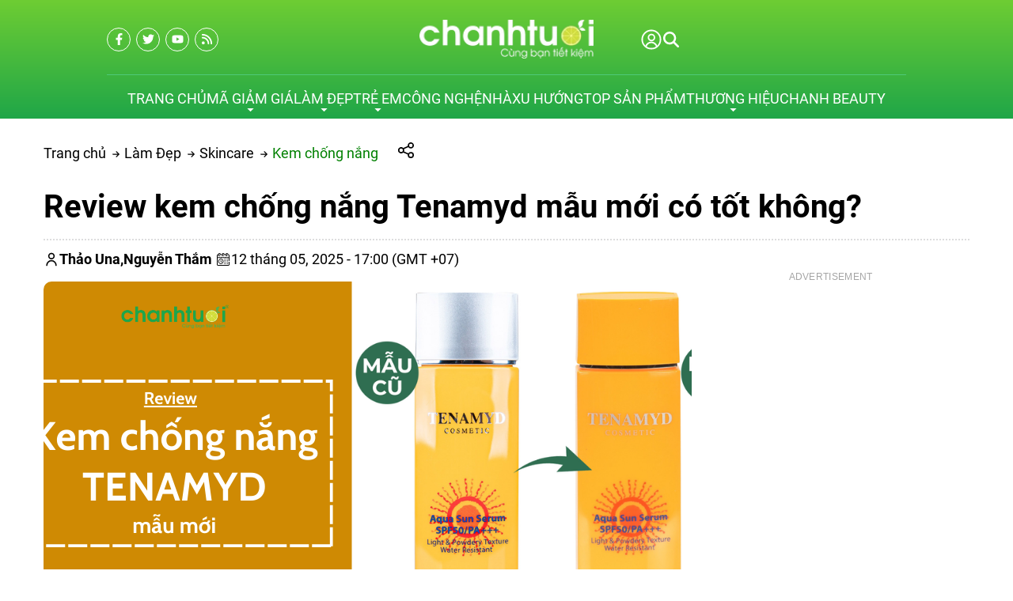

--- FILE ---
content_type: text/html; charset=UTF-8
request_url: https://chanhtuoi.com/kem-chong-nang-tenamyd-p8610.html
body_size: 81842
content:
<script> var expires = new Date(); var minutes = 60; expires.setTime(expires.getTime() + (minutes * 60 * 1000)); if(window.innerWidth < 1200){ document.cookie = 'usermobile=true;path=/;expires=' + expires.toUTCString() + ';SameSite=Lax'; window.location.reload(); }</script><!DOCTYPE HTML PUBLIC "-//W3C//DTD HTML 4.01//EN" "http://www.w3.org/TR/html4/strict.dtd"><html lang="vi" xmlns="http://www.w3.org/1999/xhtml" xmlns:og="http://ogp.me/ns#" xmlns:fb="http://www.facebook.com/2008/fbml"><head>
<link rel="dns-prefetch" href="//www.w3.org">
<link rel="dns-prefetch" href="//ogp.me">
<link rel="dns-prefetch" href="//www.facebook.com">
<link rel="dns-prefetch" href="//cdn.chanhtuoi.com">
<link rel="dns-prefetch" href="//chanhtuoi.com">
<link rel="dns-prefetch" href="//schema.org">
<link rel="dns-prefetch" href="//www.twitter.com">
<link rel="dns-prefetch" href="//analytics.sudo.vn">
<link rel="dns-prefetch" href="//www.googletagmanager.com">
<link rel="dns-prefetch" href="//twitter.com">
<link rel="dns-prefetch" href="//www.youtube.com">
<link rel="dns-prefetch" href="//voucherhighlands.chanhtuoi.com">
<link rel="dns-prefetch" href="//beauty.chanhtuoi.com">
<link rel="dns-prefetch" href="//chanh.top">
<link rel="dns-prefetch" href="//fontawesome.com">
<link rel="dns-prefetch" href="//www.instagram.com">
<link rel="dns-prefetch" href="//www.pinterest.com">
<link rel="dns-prefetch" href="//www.tiktok.com">
<link rel="dns-prefetch" href="//accounts.google.com">
<link rel="dns-prefetch" href="//pagead2.googlesyndication.com">
<link rel="dns-prefetch" href="//proof.sudo.vn"><meta http-equiv="Content-Type" content="text/html;charset=UTF-8"> <meta name=viewport content="width=device-width, initial-scale=1.0, maximum-scale=2"> <link href="https://cdn.chanhtuoi.com/favicon-1.png" type=image/x-icon rel="shortcut icon"> <meta name=csrf-token content="VzLJF8HD4imJKoW5k0tuHgPft8hoNRJARW5i9yNP"> <meta name=agent content="desktop"> <title>Review kem chống nắng Tenamyd mẫu mới có tốt không?</title> <meta name=robots content="Index,Follow"> <link rel="canonical" href="https://chanhtuoi.com/kem-chong-nang-tenamyd-p8610.html" ><link rel="alternate" hreflang="vi" href="https://chanhtuoi.com/kem-chong-nang-tenamyd-p8610.html"><meta property="og:site_name" content="Chanh Tuơi Review" ><meta property="og:type" content="website" ><meta property="og:title" content="Review kem chống nắng Tenamyd mẫu mới có tốt không?" ><meta property="og:url" content="https://chanhtuoi.com/kem-chong-nang-tenamyd-p8610.html" ><meta property="og:image" content="https://cdn.chanhtuoi.com/no-watermark/review-kem-chong-nang-tenamyd-add.png" ><meta name=twitter:card content="summary_large_image"><meta name=twitter:title content="Review kem chống nắng Tenamyd mẫu mới có tốt không?"><meta name=twitter:image content="https://cdn.chanhtuoi.com/no-watermark/review-kem-chong-nang-tenamyd-add.png" > <style type=text/css>@font-face {font-family: 'Roboto';src: url('/assets/general/fonts/roboto/Roboto-Black.woff2') format('woff2'), url('/assets/general/fonts/roboto/Roboto-Black.woff') format('woff');font-weight: 900;font-style: normal;font-display: swap;}@font-face {font-family: 'Roboto';src: url('/assets/general/fonts/roboto/Roboto-BoldItalic.woff2') format('woff2'), url('/assets/general/fonts/roboto/Roboto-BoldItalic.woff') format('woff');font-weight: bold;font-style: italic;font-display: swap;}@font-face {font-family: 'Roboto';src: url('/assets/general/fonts/roboto/Roboto-Light.woff2') format('woff2'), url('/assets/general/fonts/roboto/Roboto-Light.woff') format('woff');font-weight: 300;font-style: normal;font-display: swap;}@font-face {font-family: 'Roboto';src: url('/assets/general/fonts/roboto/Roboto-Italic.woff2') format('woff2'), url('/assets/general/fonts/roboto/Roboto-Italic.woff') format('woff');font-weight: normal;font-style: italic;font-display: swap;}@font-face {font-family: 'Roboto';src: url('/assets/general/fonts/roboto/Roboto-BlackItalic.woff2') format('woff2'), url('/assets/general/fonts/roboto/Roboto-BlackItalic.woff') format('woff');font-weight: 900;font-style: italic;font-display: swap;}@font-face {font-family: 'Roboto';src: url('/assets/general/fonts/roboto/Roboto-Bold.woff2') format('woff2'), url('/assets/general/fonts/roboto/Roboto-Bold.woff') format('woff');font-weight: bold;font-style: normal;font-display: swap;}@font-face {font-family: 'Roboto';src: url('/assets/general/fonts/roboto/Roboto-Medium.woff2') format('woff2'), url('/assets/general/fonts/roboto/Roboto-Medium.woff') format('woff');font-weight: 500;font-style: normal;font-display: swap;}@font-face {font-family: 'Roboto';src: url('/assets/general/fonts/roboto/Roboto-LightItalic.woff2') format('woff2'), url('/assets/general/fonts/roboto/Roboto-LightItalic.woff') format('woff');font-weight: 300;font-style: italic;font-display: swap;}@font-face {font-family: 'Roboto';src: url('/assets/general/fonts/roboto/Roboto-MediumItalic.woff2') format('woff2'), url('/assets/general/fonts/roboto/Roboto-MediumItalic.woff') format('woff');font-weight: 500;font-style: italic;font-display: swap;}@font-face {font-family: 'Roboto';src: url('/assets/general/fonts/roboto/Roboto-Thin.woff2') format('woff2'), url('/assets/general/fonts/roboto/Roboto-Thin.woff') format('woff');font-weight: 100;font-style: normal;font-display: swap;}@font-face {font-family: 'Roboto';src: url('/assets/general/fonts/roboto/Roboto-ThinItalic.woff2') format('woff2'), url('/assets/general/fonts/roboto/Roboto-ThinItalic.woff') format('woff');font-weight: 100;font-style: italic;font-display: swap;}@font-face {font-family: 'Roboto';src: url('/assets/general/fonts/roboto/Roboto-Regular.woff2') format('woff2'), url('/assets/general/fonts/roboto/Roboto-Regular.woff') format('woff');font-weight: normal;font-style: normal;font-display: swap;}</style> <style type=text/css> :root { --font_family: Roboto; --color_main: #008000; --color_menu: #fff; --background_menu_top: #008000; --background_menu_middle: #002444; --color_body: ; --color_primary: #002444; --background_title_top: #000; --color_text_header: #000; --color_text_header_hover: #000; --color_text_accent: #000; --color_text_accent_hover: #000; --background_button: #002444; --color_text_button: #fff; --background_button_hover: unset; --color_text_desc: #000; --color_title_footer: #ffffff; --color_text_footer: #ffffff; --color_border: #ccc; --color_border_footer: #ccc; --color_link_content: #38a5ee; --background_footer: #008000; }</style> <style type=text/css>.widget:not(:last-child) { margin-bottom: 1.5rem;}.widget-title { font-size: 1.2rem; margin-bottom: 1rem; font-weight: 600;}.widget-description { font-size: 14px; margin-bottom: 0.825rem;}.widget-content { width: 100%; overflow-x: hidden;}.widget-blog .widget-content__item { padding: 20px 0; border-bottom: 1px solid var(--color_border); position: relative;}.widget-blog .widget-content__item:last-child { border-bottom: none;}.widget-blog .widget-content__item .title_number { color: var(--background_button); font-size: 35px;}.widget-blog .widget-content__item .date { display: block; margin-top: 10px;}.widget-blog__item:not(:last-child) { padding-bottom: 1rem; margin-bottom: 1rem; border-bottom: 1px solid var(--color_border);}.widget-blog__item .thumnail { flex: 0 0 80px; max-width: 80px; height: 80px;}.widget-blog__item .thumnail a { line-height: 0; display: block; height: 100%;}.widget-blog__item .thumnail a img { -o-object-fit: contain; object-fit: contain; width: 100%; height: 100%;}.widget-blog__item .content { padding-left: 12px;}.widget-blog__item .content-title { color: var(--background_button); font-size: 1rem; font-weight: 600; margin-bottom: 12px; line-height: 22px; display: -webkit-box; -webkit-box-orient: vertical; -webkit-line-clamp: 2; overflow: hidden;}.widget-blog__item .content-date { line-height: 20px;}.widget-menu__list .menu-item:not(:last-child) { margin-bottom: 0.625rem;}.widget-menu__list .menu-item__title { display: flex; align-items: center; line-height: 24px; width: 100%; justify-content: space-between;}.widget-menu__list .menu-item__title a { color: var(--color_text_accent); max-width: calc(100% - 35px);}.widget-menu__list .menu-item__title a:hover { color: var(--color_main);}.widget-menu__list .menu-item__title span { flex: 0 0 35px; width: 35px; cursor: pointer; text-align: center;}.widget-menu__list .menu-item__title span svg path { fill: var(--color_text_accent);}.widget-menu__list .menu-item .submenu { padding-left: 10px; display: none;}.widget-menu__list .menu-item .submenu_item { padding: 5px 0;}.widget-search__form { width: 100%; border: 0.5px solid var(--color_border_footer); align-items: center;}.widget-search__form button { width: 50px; height: 40px; text-align: center; border-radius: 0; background: none; border: none; cursor: pointer; background: none;}.widget-search__form button:hover { background: none;}.widget-search__form input { width: calc(100% - 50px); background: none; height: 40px; padding-left: 15px; padding-right: 0; border: none;}.widget-social ul { flex-wrap: wrap; gap: 3px;}.widget-social ul li { overflow: hidden; height: 36px;}.widget-social ul li a { display: inline-flex; align-items: center; justify-content: center; width: 2.25rem; height: 2.25rem; border-radius: 50%; color: #fff; transition: all 0.15s cubic-bezier(0.28, 0.12, 0.22, 1);}.widget-social ul li a.facebook { background-color: #1877f2;}.widget-social ul li a.twitter { background-color: #1da1f2;}.widget-social ul li a.pinterest { background-color: #e60023;}.widget-social ul li a.linkedin { background-color: #0077b5;}.widget-social ul li a.whatsapp { background-color: #25d366;}.widget-social ul li a.zalo { width: auto; height: auto;}.widget-social ul li a.zalo svg { width: 42px; height: 50px;}.widget-social ul li a.instagram { background: #f09433; background: linear-gradient(45deg, #f09433 0%, #e6683c 25%, #dc2743 50%, #cc2366 75%, #bc1888 100%); filter: progid:DXImageTransform.Microsoft.gradient( startColorstr="#f09433", endColorstr="#bc1888",GradientType=1 );}.widget-social ul li a.youtube { background-color: #fe0000;}.widget-social ul li a.tiktok { background-color: #000000;}.widget-social ul li a:not(.zalo) svg { height: 1rem;}.widget-social ul li a:not(.zalo) svg path { fill: #fff;}.widget-services__list { padding: 1.3rem; border: 1px solid var(--color_border); border-radius: 6px;}.widget-services__list .item:not(:last-child) { margin-bottom: 1rem;}.widget-services__list .item-image { flex: 0 0 2.5rem; max-width: 2.5rem; max-width: 2.5rem; height: 2.5rem; margin-right: 0.9375rem;}.widget-services__list .item-image img { height: 100%; -o-object-fit: contain; object-fit: contain;}.widget-services__list .item-right__title { font-size: 0.98125rem; font-weight: 600; margin-bottom: 5px; color: var(--color_body); display: block; line-height: 20px;}.widget-services__list .item-right__description { font-size: 0.85rem; color: #868E96; display: block; line-height: 20px;}.sidebar .widget-title { position: relative; padding-bottom: 0.6rem; font-size: 1.4rem;}.sidebar .widget-title:before { height: 2px; width: 100px; background-color: var(--background_button); content: ""; left: 0; bottom: 0; position: absolute;}.sidebar .widget-menu__list .menu-item { padding-bottom: 0.625rem;}.sidebar .widget-menu__list .menu-item:not(:last-child) { border-bottom: 1px solid var(--color_border);}.footer-widget { flex-wrap: wrap; gap: 2rem;}.footer-widget .widget * { color: var(--color_text_footer);}.footer-widget .widget-title { color: var(--color_title_footer);}.footer-widget .widget-content a { color: var(--color_text_footer);}.footer-widget .widget-content a:hover { color: currentColor; opacity: 0.8;}.footer-bottom__widget * { color: var(--color_text_footer);}.footer-bottom__widget .widget-menu__list .menu-item__title a { color: var(--color_text_footer);}.footer-bottom__widget .widget-menu__list .menu-item__title a:hover { color: currentColor; opacity: 0.8;}@media only screen and (max-width: 768px) { .sidebar { margin-top: 1.5rem; } .footer-widget { margin-top: 1.5rem; }}.container{display:flex;flex-wrap:wrap;margin:0 auto;padding:0 15px;width:100%}.row{display:flex;flex:0 0 calc(100% + 30px);flex-wrap:wrap;margin:0 -15px;width:calc(100% + 30px)}.col{padding:0 15px;transition:.2s}@media only screen and (max-width:575px){.container{max-width:100%}.col-xs-1{flex:0 0 8.33333%;width:8.33333%}.col-xs-2{flex:0 0 16.66667%;width:16.66667%}.col-xs-3{flex:0 0 25%;width:25%}.col-xs-4{flex:0 0 33.33333%;width:33.33333%}.col-xs-5{flex:0 0 41.66667%;width:41.66667%}.col-xs-6{flex:0 0 50%;width:50%}.col-xs-7{flex:0 0 58.33333%;width:58.33333%}.col-xs-8{flex:0 0 66.66667%;width:66.66667%}.col-xs-9{flex:0 0 75%;width:75%}.col-xs-10{flex:0 0 83.33333%;width:83.33333%}.col-xs-11{flex:0 0 91.66667%;width:91.66667%}.col-xs-12{flex:0 0 100%;width:100%}}@media only screen and (min-width:576px){.container{max-width:540px}.col-sm-1{flex:0 0 8.33333%;width:8.33333%}.col-sm-2{flex:0 0 16.66667%;width:16.66667%}.col-sm-3{flex:0 0 25%;width:25%}.col-sm-4{flex:0 0 33.33333%;width:33.33333%}.col-sm-5{flex:0 0 41.66667%;width:41.66667%}.col-sm-6{flex:0 0 50%;width:50%}.col-sm-7{flex:0 0 58.33333%;width:58.33333%}.col-sm-8{flex:0 0 66.66667%;width:66.66667%}.col-sm-9{flex:0 0 75%;width:75%}.col-sm-10{flex:0 0 83.33333%;width:83.33333%}.col-sm-11{flex:0 0 91.66667%;width:91.66667%}.col-sm-12{flex:0 0 100%;width:100%}}@media only screen and (min-width:768px){.container{max-width:720px}.col-md-1{flex:0 0 8.33333%;width:8.33333%}.col-md-2{flex:0 0 16.66667%;width:16.66667%}.col-md-3{flex:0 0 25%;width:25%}.col-md-4{flex:0 0 33.33333%;width:33.33333%}.col-md-5{flex:0 0 41.66667%;width:41.66667%}.col-md-6{flex:0 0 50%;width:50%}.col-md-7{flex:0 0 58.33333%;width:58.33333%}.col-md-8{flex:0 0 66.66667%;width:66.66667%}.col-md-9{flex:0 0 75%;width:75%}.col-md-10{flex:0 0 83.33333%;width:83.33333%}.col-md-11{flex:0 0 91.66667%;width:91.66667%}.col-md-12{flex:0 0 100%;width:100%}}@media only screen and (min-width:992px){.container{max-width:960px}.col-lg-1{flex:0 0 8.33333%;width:8.33333%}.col-lg-2{flex:0 0 16.66667%;width:16.66667%}.col-lg-3{flex:0 0 25%;width:25%}.col-lg-4{flex:0 0 33.33333%;width:33.33333%}.col-lg-5{flex:0 0 41.66667%;width:41.66667%}.col-lg-6{flex:0 0 50%;width:50%}.col-lg-7{flex:0 0 58.33333%;width:58.33333%}.col-lg-8{flex:0 0 66.66667%;width:66.66667%}.col-lg-9{flex:0 0 75%;width:75%}.col-lg-10{flex:0 0 83.33333%;width:83.33333%}.col-lg-11{flex:0 0 91.66667%;width:91.66667%}.col-lg-12{flex:0 0 100%;width:100%}}@media only screen and (min-width:1200px){.container{max-width:1170px}.col-lg-1{flex:0 0 8.33333%;width:8.33333%}.col-lg-2{flex:0 0 16.66667%;width:16.66667%}.col-lg-3{flex:0 0 25%;width:25%}.col-lg-4{flex:0 0 33.33333%;width:33.33333%}.col-lg-5{flex:0 0 41.66667%;width:41.66667%}.col-lg-6{flex:0 0 50%;width:50%}.col-lg-7{flex:0 0 58.33333%;width:58.33333%}.col-lg-8{flex:0 0 66.66667%;width:66.66667%}.col-lg-9{flex:0 0 75%;width:75%}.col-lg-10{flex:0 0 83.33333%;width:83.33333%}.col-lg-11{flex:0 0 91.66667%;width:91.66667%}.col-lg-12{flex:0 0 100%;width:100%}}@media only screen and (min-width:1240px){.container{max-width:1200px}.col-xl-1{flex:0 0 8.33333%;width:8.33333%}.col-xl-2{flex:0 0 16.66667%;width:16.66667%}.col-xl-3{flex:0 0 25%;width:25%}.col-xl-4{flex:0 0 33.33333%;width:33.33333%}.col-xl-5{flex:0 0 41.66667%;width:41.66667%}.col-xl-6{flex:0 0 50%;width:50%}.col-xl-7{flex:0 0 58.33333%;width:58.33333%}.col-xl-8{flex:0 0 66.66667%;width:66.66667%}.col-xl-9{flex:0 0 75%;width:75%}.col-xl-10{flex:0 0 83.33333%;width:83.33333%}.col-xl-11{flex:0 0 91.66667%;width:91.66667%}.col-xl-12{flex:0 0 100%;width:100%}}@media only screen and (min-width:1440px){.container{max-width:1430px}.col-xl-1{flex:0 0 8.33333%;width:8.33333%}.col-xl-2{flex:0 0 16.66667%;width:16.66667%}.col-xl-3{flex:0 0 25%;width:25%}.col-xl-4{flex:0 0 33.33333%;width:33.33333%}.col-xl-5{flex:0 0 41.66667%;width:41.66667%}.col-xl-6{flex:0 0 50%;width:50%}.col-xl-7{flex:0 0 58.33333%;width:58.33333%}.col-xl-8{flex:0 0 66.66667%;width:66.66667%}.col-xl-9{flex:0 0 75%;width:75%}.col-xl-10{flex:0 0 83.33333%;width:83.33333%}.col-xl-11{flex:0 0 91.66667%;width:91.66667%}.col-xl-12{flex:0 0 100%;width:100%}}.flex{display:flex;flex-wrap:wrap}.flex-center{justify-content:center}.flex-center,.flex-center-left{align-items:center;display:flex}.flex-center-left{justify-content:flex-start}.flex-center-between{align-items:center;display:flex;justify-content:space-between}.flex-center-around{align-items:center;display:flex;justify-content:space-around}.flex-center-right{align-items:center;display:flex;justify-content:flex-end}.flex-left-center{justify-content:center}.flex-left,.flex-left-center{align-items:flex-start;display:flex}.flex-left{justify-content:flex-start}.flex-left-between{align-items:flex-start;display:flex;justify-content:space-between}.flex-right-center{align-items:flex-end;display:flex;justify-content:center}.flex-inline-center{align-items:center;display:inline-flex;justify-content:center}.flex-inline-center-left{align-items:center;display:inline-flex;justify-content:flex-start}.flex-inline-center-right{align-items:center;display:inline-flex;justify-content:flex-end}.flex-inline-center-between{align-items:center;display:inline-flex;justify-content:space-between}.text-center{width:100%}.f-w-b{font-weight:700}.f-italic{font-style:italic}.color-main{color:var(--color_main)}.white{color:#fff}.black{color:#000}.text-up{text-transform:uppercase}.w-100{width:100%}.h-100{height:100%}.fw-600{font-weight:600}.fw-500{font-weight:500}.color_head{color:var(--color_text_header)}.color_title{color:var(--color_text_accent)}.color_desc{color:var(--color_text_desc)}.fs-10{font-size:10px}.fs-14{font-size:14px}.fs-12{font-size:12px}.fs-25{font-size:25px}.fs-18{font-size:18px}.fs-30{font-size:30px}.mb-10{margin-bottom:10px}.mt-15{margin-top:15px}.mb-15{margin-bottom:15px}.mb-20{margin-bottom:20px}.mb-30{margin-bottom:30px}.mr-20{margin-right:20px}.lh-22{line-height:22px}.pt-20{padding-top:20px}.pd-35{padding:3.5rem 0}.pt-0{padding-top:0!important}.gap-5{gap:5px}.gap-10{gap:10px}.breadcrumb{padding-top:30px}.breadcrumb ul{display:inline}.breadcrumb ul svg{left:-6px;position:relative;top:0}.breadcrumb ul svg:last-child{display:none}.breadcrumb ul li{display:inline;margin-right:10px;position:relative}.breadcrumb ul li a{color:var(--color_body);transition:.3s}.breadcrumb ul li a:hover{color:var(--color_main)}.breadcrumb ul li span{color:var(--color_body)}.breadcrumb ul li:first-child svg{display:inline-block;left:unset;top:unset}.breadcrumb ul li:first-child:before{display:none}.breadcrumb ul li:last-child{margin-right:0}.breadcrumb ul li:last-child span{opacity:.6}.share-container{cursor:pointer;margin-left:15px;position:relative;width:200px}.share-container .share-icons{align-items:center;background-color:#fff;border:1px solid #ccc;border-radius:5px;box-shadow:0 0 10px rgba(0,0,0,.1);display:none;height:50px;left:35px;padding:5px;position:absolute;top:-15px}.share-container .share-icons .icon:hover{border:1px solid var(--color_main);color:var(--color_main)}.share-container .share-icons .icon{background-position:50%;background-repeat:no-repeat;background-size:1.4rem 1.5rem;border:1px solid #888;border-radius:3px;display:inline-block;height:2rem;margin:0 5px;width:2rem}.share-container .share-icons .facebook{background-image:url(/images/fb-icon.png)}.share-container .share-icons .twitter{background-image:url(/images/twitter-icon.png)}.share-container .share-icons .email{background-image:url(/images/mail-icon.png)}.share-container .share-icons .link{background-image:url(/images/copy-icon.png)}.share-container:hover .share-icons{display:flex}.toast-top-right{right:12px;top:12px}#toast-container{display:none;pointer-events:none;position:fixed;z-index:999999}#toast-container *{box-sizing:border-box}#toast-container>div{background-position:15px;background-repeat:no-repeat;border-radius:3px;box-shadow:0 0 12px #999;color:#fff;margin:0 0 6px;overflow:hidden;padding:10px;pointer-events:auto;position:relative;width:350px}#toast-container>div:hover{box-shadow:0 0 12px #000;cursor:pointer;-ms-filter:progid:DXImageTransform.Microsoft.Alpha(Opacity=100);filter:alpha(opacity=100);opacity:1}#toast-container.toast-bottom-center>div,#toast-container.toast-top-center>div{margin-left:auto;margin-right:auto;width:350px}.toast{align-items:center;background-color:#fff;display:flex;justify-content:flex-start}.toast-icon{flex:0 0 18px}.toast-icon span{background-color:red;border-radius:50%;display:block;display:none;height:16px;line-height:19px;text-align:center;width:16px}.toast-icon span.success{background-color:transparent}.toast-icon span.success svg path{fill:#2dcb48}.toast-message{flex:0 0 calc(100% - 20px);padding-left:15px}.toast-message_title{color:#000;font-size:15px;font-weight:600}.toast-message_content{color:#000;font-size:.85rem;line-height:1.4}.toast-error .toast-icon span.error,.toast-success .toast-icon span.success{display:block}.toast-error .toast-icon span.error svg{height:14px}.toast-error .toast-icon span.error svg path{fill:#fff}.toast-close{cursor:pointer;height:20px;position:absolute;right:10px;text-align:center;top:10px;width:30px}.err_show{color:red!important;display:none;font-size:.825rem;font-style:italic;font-weight:400;padding-top:5px}.err_show.news{clear:both;float:right;margin-bottom:0;text-align:center}.err_show.active{display:block!important}#loading_box{align-items:center;background:hsla(0,0%,100%,.5);bottom:0;display:flex;height:100%;justify-content:center;left:0;opacity:0;position:fixed;right:0;top:0;visibility:hidden;width:100%;z-index:100000}#loading_image{animation:spin 1s linear infinite;border:4px solid var(--color_main);border-radius:50%;border-top:4px solid #fff!important;height:40px;width:40px}@keyframes spin{0%{transform:rotate(0deg)}to{transform:rotate(1turn)}}.notice-cart{bottom:15px;color:#fff;max-width:400px;opacity:0;position:fixed;right:-100%;transition:.5;-webkit-transition:.5;-khtml-transition:.5;-moz-transition:.5;-ms-transition:.5;-o-transition:.5;visibility:hidden}.notice-cart.active{opacity:1;right:15px;visibility:visible;z-index:9999999}.notice-cart__message{background:#12b886;border:none;border-radius:7px;color:#fff;font-size:.875rem;margin:0;padding:1rem 3rem 1rem 1rem;position:relative}.notice-cart__message a{color:#fff;font-weight:600;text-decoration:underline}.notice-cart__message a:hover{color:#fff}.notice-cart__message p span{color:#fff;font-size:.875rem}.notice-cart__message .close{cursor:pointer;position:absolute;right:15px;top:15px}@media only screen and (max-width:575px){.notice-cart{max-width:calc(100vw - 30px)}}.popup{background:#fff;left:50%;max-width:500px;opacity:0;padding:40px 53px 54px 48px;position:fixed;top:50%;transform:translate(-50%,-50%);transition:all .5s;visibility:hidden;width:100%;z-index:11}.popup.active{opacity:1;visibility:visible}.popup-close{cursor:pointer;font-size:20px;position:absolute;right:25px;top:25px}.popup-title{font-size:26px;font-weight:700;line-height:30px;margin-bottom:29px;text-align:center}.popup .form-group{align-items:center;display:flex;flex-wrap:wrap;margin-bottom:20px;width:100%}.popup .form-group label{display:flex;justify-content:space-between;line-height:40px;line-height:24px;margin-bottom:7px;width:100%}.popup .form-group input[type=text]{border:1px solid var(--color_border);border-radius:4px;font-family:var(--font_family);font-size:14px;height:40px;padding:0 15px;padding-right:40px!important;width:100%}.popup .form-group .btn_register{background:var(--background_button);border:none;border-radius:4px;color:#fff;cursor:pointer;font-family:var(--font_family);font-size:16px;height:40px;width:100%}.s-wrap{overflow:hidden;position:relative;width:100%}.s-wrap img{border:none;border-radius:0;box-shadow:none;height:auto;max-height:600px;max-width:100%;width:100%}.s-wrap:hover .nav-next{opacity:1;right:0;visibility:visible}.s-wrap:hover .nav-next:after{border-color:var(--background_button_hover)}.s-wrap:hover .nav-prev{left:0;opacity:1;visibility:visible}.s-wrap:hover .nav-prev:after{border-color:var(--background_button_hover)}.s-wrap .s-content{display:flex;transition:transform 1s}.slider .s-wrap .s-content .item,.slider .s-wrap .s-content .item>*{line-height:0}.slider .s-wrap .s-content .item-wrap{overflow:hidden;position:relative}.slider .s-wrap .s-content .item-wrap__content{bottom:0;height:100%;left:0;max-width:60%;padding:3.75rem;position:absolute;right:0;top:0;width:100%;z-index:99}.slider .s-wrap .s-content .item-wrap__content .title{color:#fff;font-size:2.5rem;font-weight:700;line-height:3.5rem}.slider .s-wrap .s-content .item-wrap__content .description{color:#fff;font-size:1rem;font-weight:300;line-height:1.375;margin-bottom:1rem;opacity:.7}.slider .s-wrap .s-content .item-wrap__content .btn{border-radius:12px}.s-slide{position:relative}.nav-next,.nav-prev{align-items:center;background:#fff;cursor:pointer;display:flex;height:52px;justify-content:center;opacity:0;position:absolute;top:50%;transform:translateY(-50%);transition:.5s;-webkit-transition:.5s;-khtml-transition:.5s;-moz-transition:.5s;-ms-transition:.5s;-o-transition:.5s;visibility:hidden;width:38px;z-index:999}.nav-next:hover,.nav-prev:hover{background-color:var(--background_button_hover)}.nav-next:hover:after,.nav-prev:hover:after{border-color:var(--color_text_button)!important}.nav-next:after{left:10px;transform:rotate(45deg)}.nav-next:after,.nav-prev:after{border-right:2px solid var(--color_text_button);border-top:2px solid var(--color_text_button);content:"";display:inline-block;height:12px;position:absolute;width:12px}.nav-prev:after{left:15px;transform:rotate(-135deg)}.nav-next{border-bottom-left-radius:12px;border-top-left-radius:12px;right:-38px}.nav-prev{border-bottom-right-radius:12px;border-top-right-radius:12px;left:-38px}.dots{background:#fff;border-radius:18px;bottom:1.25rem;box-shadow:0 1px 3px 0 rgba(33,37,41,.1),0 1px 2px 0 rgba(33,37,41,.06);display:flex;padding:.625rem;position:absolute;right:1.25rem;transform:translate(-50%);z-index:999}.dots .dot{background:#ced4da;border-radius:50%;color:#000;cursor:pointer;height:.5rem;margin:0 5px;text-indent:-9999px;width:.5rem}.dots .dot.active{align-items:center;background:var(--color_main);color:red;display:flex;justify-content:center;position:relative}.dots-custom .dot{cursor:pointer;padding:.5rem;position:relative}.dots-custom .dot-custom{border:1px solid #dee2e6;border-radius:12px;overflow:hidden}.dots-custom .dot:before{background:transparent;bottom:0;content:"";height:100%;left:0;position:absolute;right:0;top:0;width:100%}.dots-custom .dot.active .dot-custom{border-color:var(--color_body)}[data-href]{cursor:pointer}.short-product__content .dots{align-items:center;border-radius:0;border-top:1px solid #dee2e6;box-shadow:none;justify-content:center;margin-top:1rem;padding-top:1rem;position:relative;right:0;transform:none}@media (max-width:576px){.dots{background:none;bottom:.25rem;right:-15px}}section.short_code{clear:both;margin-bottom:3rem}.banner-list{margin-bottom:1.5rem;margin-left:-.9375rem;margin-right:-.9375rem}.banner-list__item{cursor:pointer;flex:0 0 33.33%;padding:15px;width:33.33%}.banner-list__item .wrap{align-content:flex-start;flex-wrap:wrap;position:relative;width:100%}.banner-list__item .wrap .thumnail{border-radius:12px;line-height:0;overflow:hidden;position:relative}.banner-list__item .wrap .thumnail:before{background-color:rgba(0,0,0,.35);border-radius:12px;content:"";height:100%;left:0;position:absolute;top:0;transition:transform .5s cubic-bezier(.28,.12,.22,1);width:100%;z-index:1}.banner-list__item .wrap .thumnail img{aspect-ratio:1/1;transition:transform .5s cubic-bezier(.28,.12,.22,1);width:100%}.banner-list__item .wrap .content{height:100%;left:0;padding:1.875rem;position:absolute;top:0;width:100%}.banner-list__item .wrap .content-wrap{color:#fff;max-width:70%;position:relative;z-index:11}.banner-list__item .wrap .content-wrap__badge{align-items:flex-start;display:flex;flex-direction:column;gap:.625rem;gap:.3125rem;margin-bottom:.625rem}.banner-list__item .wrap .content-wrap__badge .badge{align-items:center;background-color:var(--color_main);border-radius:1.875rem;color:#fff;display:inline-flex;font-size:.75rem;height:1.25rem;padding:0 .75rem}.banner-list__item .wrap .content-wrap__title{color:#fff;font-size:1.5rem;font-weight:700;line-height:normal;margin-bottom:.75rem}.banner-list__item .wrap .content-wrap__description{color:#fff;font-size:.8125rem;font-weight:300;line-height:normal;opacity:.7}.banner-list__item .wrap .content-wrap__link{color:#fff;font-size:.8125rem;gap:.5rem;margin-top:1.25rem}.banner-list__item:hover .thumnail img{transform:scale(1.08)}.un-margin{margin-bottom:1.5rem;margin-left:-.9375rem;margin-right:-.9375rem}.customer-reviews__content{margin:0 0 50px}.customer-reviews__content .title{font-size:1.5rem;font-weight:600;line-height:normal;margin-bottom:.625rem}.customer-reviews__content .description{font-size:.9375rem;line-height:1.4;margin-left:auto;margin-right:auto;max-width:47.5rem}.customer-reviews__slide .item-wrap:before{display:none}.customer-reviews__slide .item-wrap__thumnail{border-radius:50%;flex:0 0 5.375rem;height:5.375rem;margin-right:1.25rem;max-width:5.375rem;overflow:hidden;position:relative}.customer-reviews__slide .item-wrap__thumnail img{border:none;border-radius:0;box-shadow:none;height:100%;max-width:100%}.customer-reviews__slide .item-wrap__content .star{margin-bottom:.3125rem}.customer-reviews__slide .item-wrap__content .name{font-size:1rem;font-weight:600}.customer-reviews__slide .item-wrap__content .position{color:#868e96;display:block;font-size:.6875rem;margin-bottom:.3125rem;margin-top:2px}.customer-reviews__slide .item-wrap__content .description{color:#868e96;font-size:.8125rem;line-height:1.6153846154}.customer-reviews__type2{padding:85px 0 100px}.customer-reviews__type2 .customer-review__left{padding-right:120px}.customer-reviews__type2 .customer-review__right{background-color:#fff;border-radius:20px 20px 20px 0;box-shadow:13px 13px 51px 0 rgba(10,51,80,.16);position:relative}.customer-reviews__type2 .customer-review__right:after{border-color:#fff transparent transparent;border-style:solid;border-width:26px 45px 0 0;bottom:-24px;content:"";height:0;left:0;position:absolute;width:0}.customer-reviews__type2 .customer-review__right .slide-item{padding:35px 50px}.customer-reviews__type2 .customer-review__right .customer-review__slide .left{padding-bottom:40px;padding-right:25px}.customer-reviews__type2 .customer-review__right .customer-review__slide .left svg{height:52px;max-width:100%;-o-object-fit:contain;object-fit:contain;transform:rotate(180deg)}.customer-reviews__type2 .customer-review__right .customer-review__slide .right .user-customer .info{padding-left:10px}.customer-reviews__type2 .customer-review__right .customer-review__slide .right .user-customer .thumbnail{border-radius:50%;overflow:hidden}.customer-reviews__type2 .customer-review__right .customer-review__slide .right .user-customer .thumbnail img{border-radius:50%}.partner-content{margin:0 0 50px}.partner-content .title{font-size:1.5rem;font-weight:600;line-height:normal;margin-bottom:.625rem}.partner-content .description{font-size:.9375rem;line-height:1.4;margin-left:auto;margin-right:auto;max-width:47.5rem}.partner-slide .item{text-align:center}.partner-slide .item img{height:auto;max-width:130px;transition:all .2s cubic-bezier(.28,.12,.22,1)}.short_code__sitebar{margin-top:20px;padding-left:20px}.short_code__sitebar .sitebar_content{position:sticky;top:0;transition:.3s}.border_light{background:var(--color_border);height:1px;width:100%}.border_plane{--divider-border-style:planes_tribal;--divider-color:#88888888;--divider-pattern-height:15px;padding:20px 0;width:100%}.border_plane .plane{background-image:url("data:image/svg+xml,%3Csvg xmlns='http://www.w3.org/2000/svg' preserveAspectRatio='xMidYMid meet' overflow='visible' height='100%' viewBox='0 0 121 26' fill='grey' stroke='none'%3E%3Cpath d='M29.6,10.3l2.1,2.2l-3.6,3.3h7v2.9h-7l3.6,3.5l-2.1,1.7l-5.2-5.2h-5.8v-2.9h5.8L29.6,10.3z M70.9,9.6l2.1,1.7l-3.6,3.5h7v2.9h-7l3.6,3.3l-2.1,2.2l-5.2-5.5h-5.8v-2.9h5.8L70.9,9.6z M111.5,9.6l2.1,1.7l-3.6,3.5h7v2.9h-7l3.6,3.3l-2.1,2.2l-5.2-5.5h-5.8v-2.9h5.8L111.5,9.6z M50.2,2.7l2.1,1.7l-3.6,3.5h7v2.9h-7l3.6,3.3l-2.1,2.2L45,10.7h-5.8V7.9H45L50.2,2.7z M11,2l2.1,1.7L9.6,7.2h7V10h-7l3.6,3.3L11,15.5L5.8,10H0V7.2h5.8L11,2z M91.5,2l2.1,2.2l-3.6,3.3h7v2.9h-7l3.6,3.5l-2.1,1.7l-5.2-5.2h-5.8V7.5h5.8L91.5,2z'/%3E%3C/svg%3E");height:15px}.date_item{position:relative}.date_item:after{background:var(--color_border);content:"";height:10px;position:absolute;right:-10px;top:3px;width:1px}.post_standing{justify-content:space-between;padding:30px 0}.post_standing:not(:last-child){border-bottom:1px solid var(--color_border)}.post_standing:first-child{padding-top:0}.post_standing:last-child{padding-bottom:0}.post_standing__content,.post_standing__img{width:100%}.post_standing__img a{display:block;line-height:0}.post-new{margin-top:20px}.post-new h2{margin-bottom:20px}.post-new .post_standing__content{max-width:calc(100% - 220px);padding-right:20px}.post-new .post_standing__img{max-width:200px}.image-ads{margin-bottom:1.5rem}.image-ads h2{font-size:18px;margin-bottom:15px}.image-ads a{border-radius:12px;display:block;line-height:0;overflow:hidden}.image-ads a img{aspect-ratio:auto 4/1;width:100%}.right_ads{margin-bottom:20px}.right_ads__title{padding:20px}.right_ads__btn .btn{align-items:center;background:unset;border:1px solid var(--background_title_top);border-radius:0;color:var(--color_text_accent);display:inline-flex;font-size:13px;font-weight:600;padding:7px 20px}.right_ads__btn .btn svg{margin-left:5px;margin-top:2px}.right_ads__btn .btn:hover{background:var(--color_main);border:1px solid var(--color_main);color:var(--color_text_button)}.right_ads__btn .btn:hover svg path{fill:var(--color_text_button)}.right_ads__img img{width:100%}.right_subcribe__connect{align-items:center;justify-content:space-between;margin-top:20px}.right_subcribe__connect .social li{margin-right:7px}.right_subcribe__connect .btn_subcribe .btn{background:var(--color_main);height:37px;line-height:37px;padding:0 30px}.right_subcribe__connect .btn_subcribe .btn:hover{background:var(--background_button_hover)}.sitebar_content .post_popular{width:100%}.sitebar_ads{background-repeat:no-repeat;background-size:cover;margin-bottom:40px;padding:90px 20px;position:relative}.sitebar_ads:after{background:rgba(0,0,0,.5);content:"";height:100%;left:0;position:absolute;top:0;width:100%}.sitebar_ads .btn_sitebar,.sitebar_ads span{display:block;position:relative;z-index:9}.sitebar_ads .btn_sitebar{padding:10px 0;width:100%}.sitebar_ads .fs-35{font-size:35px}.sitebar_ads .mb-35{margin-bottom:35px}.sitebar_ads .mt-30{margin-top:30px}.sitebar_ads .lh-24{line-height:24px}.sitebar_explore .fs-25{font-size:25px}.sitebar_explore__content{border:2px solid var(--color_main);border-radius:5px;margin-top:25px;padding:20px}.sitebar_explore__content .explore_item{align-items:center}.sitebar_explore__content .explore_item img{height:30px;margin-right:15px;width:30px}.sitebar_explore__content .explore_item h3{transition:.3s}.sitebar_explore__content .explore_item h3:hover{text-decoration-line:underline}.sitebar_explore__content .explore_item:not(:last-child){margin-bottom:15px}.home-special__content{margin-top:20px}.home-special__content:not(.mobile) .special{margin-right:40px;width:calc(25% - 30px)}.home-special__content:not(.mobile) .special img{height:175px!important;max-height:175px;width:100%}.home-special__content.mobile .special img{height:250px!important;max-height:250px;-o-object-fit:inherit;object-fit:inherit;width:100%}.home-special__content .special{margin-bottom:30px;position:relative}.home-special__content .special:last-child,.home-special__content .special:nth-child(4n){margin-right:0}.home-special__content .special-img{position:relative}.home-special__content .special-img .img_link{border-radius:12px;display:block;line-height:0;overflow:hidden}.home-special__content .special-img .img_link:before{background-color:rgba(0,0,0,.25);border-radius:12px;content:"";height:100%;left:0;opacity:0;position:absolute;top:0;transition:all .2s cubic-bezier(.28,.12,.22,1);width:100%;will-change:opacity}.home-special__content .special-img .category{background:#fff;border-radius:2.5rem;color:var(--color_body);display:block;font-size:.75rem;font-weight:600;gap:2px;left:.9375rem;padding:.25rem .625rem;position:absolute;top:.9375rem}.home-special__content .special .date{display:block;font-size:.75rem;font-weight:500;margin-bottom:.5rem}.home-special__content .special:hover .img_link:before{opacity:1}.bx-short__title{color:var(--color_body);font-size:1.5rem;font-weight:700;line-height:1.3;margin-bottom:1.6rem;padding-bottom:1rem;position:relative}.bx-short__title:before{background:var(--color_main);bottom:0;content:"";height:4px;left:calc(50% - 50px);position:absolute;width:100px}.bx-short__description{color:var(--color_body);font-size:1.2rem;margin:0 auto 1rem;max-width:70%;text-align:center}.short-product__title .child-title{font-size:1.25rem;font-weight:600;line-height:1.3;margin-bottom:0;margin-right:1.25rem}.box-list__items{flex-wrap:wrap;gap:20px}.box-list__items.mobile .item{flex:0 0 calc(50% - 10px)!important}.box-list__items .item{position:relative}.box-list__items .item-image{margin-bottom:.8rem}.box-list__items .item-image__thumnail{border-radius:12px;display:block;line-height:0;overflow:hidden;position:relative}.box-list__items .item-image__thumnail:before{background-color:rgba(0,0,0,.25);border-radius:12px;content:"";height:100%;left:0;opacity:0;position:absolute;top:0;transition:all .2s cubic-bezier(.28,.12,.22,1);width:100%;will-change:opacity}.box-list__items .item-image__thumnail img{max-height:175px;-o-object-fit:cover;object-fit:cover;width:100%}.box-list__items .item-name{font-size:1.1rem;margin-bottom:15px;text-align:left}.box-list__items .item-content{font-size:14px;font-weight:400;line-height:24px;text-align:justify}.box-list__items .item-viewmore{background:var(--background_button);border-radius:4px;color:var(--color_text_button);display:block;height:40px;line-height:40px;margin-top:1rem;text-align:center}.box-list__items .item:hover .item-image__thumnail:before{opacity:1}.box-list__items .item:hover .item-name,.box-list__items .item:hover .item-name *{color:var(--color_main)}.box-list__items.type-4{align-items:inherit;gap:0}.box-list__items.type-4 .box{padding:15px;text-align:left}.box-list__items.type-4 .box-link{display:block;height:100%;width:100%}.box-list__items.type-4 .box-link__content{background-color:#fff;border-radius:10px;box-shadow:13px 13px 51px 0 rgba(10,51,80,.16);height:100%;padding:30px;transition:all .5s}.box-list__items.type-4 .box-link__content .top-thumbnail{flex:0 0 70px;max-width:70px}.box-list__items.type-4 .box-link__content .top-title{-webkit-box-orient:vertical;-webkit-line-clamp:2;display:-webkit-box;flex:0 0 calc(100% - 70px);overflow:hidden;padding-left:1rem}.box-list__items.type-4 .box-link__content .text-cate{font-size:22px;font-weight:800;letter-spacing:-1px;line-height:1.36em}.box-list__items.type-4 .box-link__content .text-desc{color:#696588;font-size:16px;font-weight:400;letter-spacing:-1px;line-height:1.5em}.box-list__items.type-4 .box-link__content.hover:hover{background-color:var(--background_button)}.box-list__items.type-4 .box-link__content.hover:hover .text-cate,.box-list__items.type-4 .box-link__content.hover:hover .text-desc,.box-list__items.type-4 .box-link__content.hover:hover .top p{color:var(--color_text_button)}.box-list__left .lists{align-items:inherit;flex-wrap:wrap;gap:1rem}.box-list__left .lists-item{background:#fff;padding:1rem}.box-list__left .lists-item__image{flex:0 0 60px;width:60px}.box-list__left .lists-item__info{padding-left:1rem}.box-list__left .lists-item__info .title{color:var(--color_text_header);display:block;font-weight:700;line-height:20px;margin-bottom:8px}.box-list__left .lists-item__info .content,.box-list__left .lists-item__info .title{-webkit-box-orient:vertical;-webkit-line-clamp:2;display:-webkit-box;font-size:14px;overflow:hidden;text-align:left}.box-list__left .lists-item__info .content{line-height:18px;opacity:.9}.box-list__left .lists.mobile .lists-item{flex:0 0 100%!important}.box-list .service{align-items:inherit;flex-wrap:wrap;gap:1rem}.box-list .service-item{background:#fff;border-radius:15px;flex-direction:column;padding:20px 15px}.box-list .service-item,.box-list .service-item__icon{align-items:center;display:flex;justify-content:center}.box-list .service-item__icon{border:1px solid var(--color_main);border-radius:50%;margin-bottom:16px;max-height:70px;max-width:70px}.box-list .service-item__icon img{-o-object-fit:contain;object-fit:contain;width:100%}.box-list .service-item:hover{box-shadow:2px 2px 20px var(--color_main)}.box-list .service-item__text,.box-list .service-item__text h3{margin-bottom:10px;text-align:center}.box-list .service-item__text h3{color:var(--color_main);font-size:1.2rem;font-weight:500}.box-list .service-item__text p{font-size:15px}.post-slide-short{position:relative}.post-slide-short .top{position:relative;text-align:center;z-index:1}.post-slide-short .top .description{margin-bottom:20px}.post-slide-short .bottom{display:flex;flex-wrap:wrap;margin-bottom:15px;position:relative;z-index:1}.post-slide-short .btn{border-radius:99px;padding:10px 22px}.post-slide-short .btn a,.post-slide-short .btn span{color:var(--color_text_button)}.post-slide-short .btn svg{fill:var(--color_text_button)}.faq-short__title .description{margin-bottom:1rem}.faq-short__content{flex-wrap:wrap}.faq-short__content .item{flex:0 0 calc(50% - 0.75rem);margin-bottom:15px;max-width:calc(50% - .75rem)}.faq-short__content .item-question{border-radius:99px;box-shadow:2px 2px 10px rgba(0,0,0,.22);cursor:pointer;padding:15px 0 15px 15px;transition:all .3s}.faq-short__content .item-question span{color:var(--color_body);font-size:18px;margin-left:10px;padding-right:40px}.faq-short__content .item-question svg{transition:all .3s}.faq-short__content .item-question:hover{color:var(--color_main)}.faq-short__content .item-question:hover svg{fill:var(--color_main);transition:all .3s}.faq-short__content .item-question.active{background-color:rgba(0,0,0,.03)}.faq-short__content .item-question.active svg{fill:var(--color_main);transform:rotate(180deg);transition:all .3s}.faq-short__content .item-question.active span{color:var(--color_main);font-weight:700;transition:all .3s}.faq-short__content .item-question.active:hover{color:var(--color_main)}.faq-short__content .item-question.active:hover svg{fill:var(--color_main)}.faq-short__content .item-answer{color:var(--color_body);display:none;font-size:1.125rem;line-height:1.5rem;padding:16px 36px}.faq-short__content.flex-one .item{flex:0 0 100%;max-width:100%}.faq-short__content.flex-one .item-question{border-radius:0}.box-title-category{border-bottom:3px solid var(--color_main);margin-bottom:20px;padding-top:30px}.box-title-category .box-category .title{background:var(--color_main);border-bottom:0 solid transparent;color:#fff;font-size:15px;font-weight:700;padding:5px 30px 5px 10px;position:relative;text-transform:uppercase}.box-title-category .box-category .title:before{background:#fff;content:"";height:100%;position:absolute;right:-15px;top:0;transform:skewX(40deg);width:28px}.box-title-category .box-category .title:after{background:var(--color_main);content:"";height:100%;position:absolute;right:2px;top:0;transform:skewX(40deg);width:5px}.box-title-category .box-category__child li{display:inline-block;margin-left:22px}.box-title-category .box-category__child li a{color:var(--color_body);font-size:15px;font-weight:400}.box-title-category .box-category__child li:hover a,.box-title-category .viewmore a{color:var(--color_main)}.post-pin__top{flex:0 0 65%;max-width:65%;padding:0 1rem 0 0}.post-pin__top a{display:block;line-height:0}.post-pin__top a .thumbnail{align-items:center;display:flex;padding:6px}.post-pin__top a .thumbnail img{height:auto;-o-object-fit:contain;object-fit:contain;width:100%}.post-pin__top a .info{line-height:normal;padding:10px 0 20px}.post-pin__top a .info-title{color:var(--color_text_header);font-size:19px;margin:0 0 10px}.post-pin__top a .info-title:hover{color:var(--color_text_header_hover)}.post-pin__top a .info-desc{-webkit-box-orient:vertical;-webkit-line-clamp:3;color:var(--color_body);display:-webkit-box;font-size:.9em;margin-bottom:.1em;margin-top:.1em;overflow:hidden}.post-pin__item{flex:0 0 35%;max-width:35%}.post-pin__item .item{margin:0 auto;padding-bottom:1.3rem;position:relative;width:100%}.post-pin__item .item a{line-height:0}.post-pin__item .item-img{flex:0 0 70px;height:auto;overflow:hidden;width:70px}.post-pin__item .item-img img{-o-object-fit:cover;object-fit:cover;width:100%}.post-pin__item .item-text{line-height:normal;padding:0 0 0 10px;text-align:left}.post-pin__item .item-text__title{-webkit-box-orient:vertical;-webkit-line-clamp:3;color:var(--color_body);direction:ltr;display:-webkit-box;font-size:.9125rem;font-weight:500;overflow:hidden;text-align:left}.post-pin__item .item-text__title:hover{color:var(--color_text_header_hover)}.post-with-category .post-top{margin-bottom:1rem}.post-with-category .post-top__img{direction:ltr;display:table-cell;height:auto;margin:0 auto;overflow:hidden;position:relative;vertical-align:middle;width:35%}.post-with-category .post-top__img a{display:block;line-height:0}.post-with-category .post-top__text{font-size:.9em;padding:0 0 0 15px;position:relative;text-align:left;width:100%}.post-with-category .post-top__text .info{direction:ltr;font-size:.8em;font-size:.9em;text-align:left}.post-with-category .post-top__text .info-title{font-size:15px;font-weight:700;line-height:1.3;margin-bottom:10px;margin-top:.1em}.post-with-category .post-top__text .info-meta{color:#9c9c9c;font-size:13px;opacity:.8}.post-with-category .post-top__text .info-excerpt{color:var(--color_body);font-size:14px;margin-bottom:.1em;margin-top:.1em;text-align:justify}.post-with-category .post-top__text .box-detail{display:block}.post-with-category .post-list{padding-top:1rem}.post-with-category .post-list__item:not(:last-child){margin-bottom:1rem}.post-with-category .post-list__item a{display:block;font-size:15px;line-height:1.3;padding-left:15px;position:relative}.post-with-category .post-list__item a:before{background:var(--color_main);border-radius:50%;content:"";height:5px;left:0;position:absolute;top:50%;transform:translateY(-50%);width:5px}.post-image__left .item{align-items:inherit}.post-image__left .item:not(:last-child){margin-bottom:1.5rem}.post-image__left .item-img{border-bottom-left-radius:12px;border-top-left-radius:12px;flex:0 0 50%;line-height:0;overflow:hidden;position:relative;width:50%}.post-image__left .item-img__link{display:block;line-height:0}.post-image__left .item-img__link img{max-height:400px;width:100%}.post-image__left .item-content{background:#f4f4f4;border-bottom-right-radius:12px;border-top-right-radius:12px;padding:1.5rem}.post-image__left .item-content .title_box{-webkit-box-orient:vertical;-webkit-line-clamp:2;display:-webkit-box;font-size:1.5rem;line-height:2.3rem;overflow:hidden}.post-image__left .item-content__desc{margin-bottom:1rem}.post-image__left .item-content .btn{background:#bdbaba;border-radius:20px;color:#fff;padding:5px 15px}.post-image__left .item-content .btn:hover{background:var(--background_button_hover)}.short-post-9 .post-list{align-items:inherit}.short-post-9 .post-list .item{flex:0 0 33.3333333333%;margin-bottom:1.5rem;max-width:33.3333333333%}.short-post-9 .post-list .item-img{display:block;line-height:0}.short-post-9 .post-list .item-img img{max-height:246px;width:100%}.short-post-9 .post-list .item-content{display:block;padding:20px 30px;position:relative;transition:all .5s}.short-post-9 .post-list .item-content__title{color:var(--color_text_header);font-size:20px;line-height:31px;margin:0;padding-bottom:55px}.short-post-9 .post-list .item-content__desc{color:var(--color_body);font-size:16px;padding-bottom:60px}.short-post-9 .post-list .item-content span{background:var(--background_button);border-radius:50%;bottom:20px;padding:5px 8px;position:absolute;right:20px}.short-post-9 .post-list .item-content span svg{fill:#fff;height:20px;transform:translateY(2px)}.short-post-9 .post-list .item:hover{background:var(--color_text_header)}.short-post-9 .post-list .item:hover h3,.short-post-9 .post-list .item:hover p{color:#fff}.short-post-9 .post-list .item:hover span{background:#fff}.short-post-9 .post-list .item:hover span svg{fill:#203f5d}.short-post-9 .post-list .item:nth-child(2n){display:flex;flex-direction:column-reverse}.short-post-9 .viewmore a{background:var(--background_button);color:var(--color_text_button);padding:.6rem 1.2rem}.section-intro__box .thumbnail{flex:0 0 50%;padding-right:3rem;position:relative}.section-intro__box .thumbnail img{width:100%}.section-intro__box .thumbnail .icon{bottom:0;cursor:pointer;height:100%;left:0;position:absolute;right:0;top:0;width:100%}.section-intro__box .thumbnail .icon-wp{border:5px solid #fff;border-radius:50%;opacity:.8}.section-intro__box .thumbnail .icon-wp svg{height:45px;width:45px}.section-intro__box .text{flex:0 0 50%;padding-top:35px}.section-intro__box .text-title{color:var(--color_main);font-size:24px;font-style:normal;font-weight:700;margin-bottom:20px}.section-intro__box .text-content{margin-bottom:20px}.section-intro__box.content-left{flex-direction:row-reverse}.section-intro__box.content-left .thumbnail{padding-right:0}.section-intro__box.content-left .text{padding-right:3rem}.list-video__items{align-items:inherit;flex-wrap:wrap;gap:2rem}.list-video__items>div{flex:0 0 calc(50% - 1rem)}.list-video__items .wrap-right{flex-wrap:wrap;gap:2rem}.list-video__items .wrap-right .item{flex:0 0 calc(50% - 1rem)}.list-video__items .wrap-right .item-image__thumnail img{max-height:260px;min-height:260px}.list-video__items .wrap-right .item-image__thumnail .icon-wp svg{height:45px;width:45px}.list-video__items .item{cursor:pointer}.list-video__items .item-image__thumnail{display:block;line-height:0;position:relative}.list-video__items .item-image__thumnail img{min-height:590px}.list-video__items .item-image__thumnail .icon{bottom:0;height:100%;left:0;position:absolute;right:0;top:0;width:100%}.list-video__items .item-image__thumnail .icon-wp{border:5px solid #fff;border-radius:50%;opacity:.8}.list-video__items .item-name{-webkit-box-orient:vertical;-webkit-line-clamp:2;color:var(--color_text_header);display:-webkit-box;font-size:1rem;margin-top:.6rem;overflow:hidden;text-align:left}.list-video__items .item-name:hover{color:var(--color_text_header_hover)}.price-table__items{align-items:inherit;flex-wrap:wrap;gap:15px}.price-table__items .item{box-shadow:0 0 12px 0 #bec0c0;padding:1rem;text-align:center}.price-table__items .item-title{font-size:1.6rem;margin-bottom:.8rem;padding-bottom:.8rem;position:relative;text-transform:uppercase}.price-table__items .item-title:before{background:var(--color_border);bottom:0;content:"";display:flex;height:2px;justify-content:center;left:0;margin:0 auto;position:absolute;right:0;width:100px}.price-table__items .item-price{color:var(--color_main);font-size:1.4rem;margin-bottom:.6rem}.price-table__items .item-content{margin-bottom:1rem;text-align:center}.price-table__items .item-btn{background:var(--background_button);border-radius:6px;color:var(--color_text_button);cursor:pointer;padding:.2rem 1.3rem}.price-table__items .item-btn:hover{background:var(--background_button_hover)}.box-with__form .items{align-items:inherit;flex-wrap:wrap;gap:20px}.box-with__form .items .item{background:#fff;box-shadow:0 0 12px 0 #bec0c0;padding:1rem;text-align:center}.box-with__form .items .item-image{margin-bottom:1rem;width:100%}.box-with__form .items .item-name{color:var(--color_main);font-size:1.4rem;margin-bottom:.6rem}.box-with__form .items .item-content{margin-bottom:.6rem}.box-with__form .items .item-action{gap:1rem}.box-with__form .items .item-action .link{border:1px solid;border-color:var(--color_primary);border-radius:4px;color:var(--color_main);color:var(--color_primary);cursor:pointer;padding:.2rem 1.3rem}.box-with__form .items .item-action .link:last-child{border-color:var(--color_main);color:var(--color_main)}.short-post-10 .hotnews-left{max-width:100%}.short-post-10 .hotnews-right{padding-left:7px;width:100%}.short-post-10 .hotnews-right__title{background-image:linear-gradient(90deg,#ff0008,#ff0008);line-height:36px;margin:4px 0 8px;overflow:hidden;position:relative;text-align:left}.short-post-10 .hotnews-right__title .title-icon{background-color:#fff;border-radius:50%;height:60px;margin-left:15px;position:absolute;top:-8px;width:60px}.short-post-10 .hotnews-right__title .title-icon img{height:45px;margin-left:6px;margin-top:7px;width:45px}.short-post-10 .hotnews-right__title p{color:var(--color_text_button);font-size:17px;font-weight:600;margin-left:90px;padding:8px 5px;position:relative;text-transform:uppercase}.short-post-10 .hotnews-right__title p a{color:var(--color_text_button)!important;font-weight:600}.short-post-10 .hotnews-right__list ul li{border-bottom:1px dashed var(--color_border);display:flex;line-height:20px;margin-bottom:5px;padding:0 0 2px}.short-post-10 .hotnews-right__list ul li svg{fill:var(--color_main);height:16px;transform:translateY(3px);width:12px}.short-post-10 .hotnews-right__list ul li a{-webkit-box-orient:vertical;-webkit-line-clamp:2;color:#333;display:-webkit-box;font-size:14px;font-weight:300;height:auto;line-height:20px;overflow:hidden;padding-left:5px;position:relative;text-align:justify}.short-post-10 .hotnews-right__list ul li:hover a{color:var(--color_main)}.short-post-10 .hotnews-item__img{display:block;line-height:0}.short-post-10 .hotnews-item__img img{max-height:290px;width:100%}.short-post-10 .hotnews-item__title{-webkit-box-orient:vertical;-webkit-line-clamp:2;display:-webkit-box;font-family:inherit;height:auto;overflow:hidden;padding:5px 0}.short-post-10 .hotnews-item__title a{color:var(--color_main);font-size:20px;font-weight:700;line-height:130%}.short-post-10 .hotnews-item__date{color:#989898;font-size:14px;font-weight:300;line-height:20px}.short-post-10 .hotnews-item__date svg{fill:#989898;height:14px}.short-post-10 .hotnews-item__content{-webkit-box-orient:vertical;-webkit-line-clamp:3;color:var(--color_body);display:-webkit-box;font-size:14px;height:auto;line-height:145%;margin-bottom:0;margin-top:0;overflow:hidden;text-align:justify}@media (max-width:767px){.banner-list__item .wrap .content-wrap{max-width:100%;width:100%}.banner-list__item .wrap .content-wrap__title{font-size:1.1rem;margin-bottom:.45rem}.banner-list__item .wrap .content-wrap__description{-webkit-box-orient:vertical;-webkit-line-clamp:5;display:-webkit-box;overflow:hidden}.bx-short__title{font-size:1.6rem}.faq-short__content{flex-wrap:wrap}.faq-short__content .item{flex:0 0 100%;max-width:100%}.faq-short__content .item-question{border-radius:0}.faq-short__content .item-question span{font-size:16px;margin-left:10px;padding-right:20px}.post-slide-short .home-special__content .special{margin-right:0!important}.post-slide-short .nav-next{right:0}.post-slide-short .nav-prev{left:0}.post-slide-short .nav-next,.post-slide-short .nav-prev{background:none;border-radius:50%;height:38px;opacity:1;visibility:visible}.post-slide-short .nav-next:after,.post-slide-short .nav-prev:after{border-color:var(--color_main)}.box-title-category .box-category__child{display:none}.post-pin{flex-wrap:wrap}.post-pin>*{flex:0 0 100%;max-width:100%}.post-pin__top{margin-bottom:1rem;padding-right:0}.post-pin__top a .thumbnail img{height:250px!important;max-height:250px;-o-object-fit:cover;object-fit:cover}.post-with-category .post-top{flex-wrap:wrap}.post-with-category .post-top>*{flex:0 0 100%;max-width:100%}.post-with-category .post-top__img{margin-bottom:1rem}.post-with-category .post-top__img a{border-radius:12px;overflow:hidden;width:100%}.post-with-category .post-top__img a img{height:250px!important;max-height:250px;width:100%}.post-with-category .post-top__text{padding-left:0}.post-image__left{-ms-overflow-style:none;align-items:flex-start;display:flex;justify-content:flex-start;margin-bottom:20px;overflow:auto;scrollbar-width:none}.post-image__left .item{flex:0 0 100%;flex-wrap:wrap;max-width:100%}.post-image__left .item>*{flex:0 0 100%;max-width:100%;width:100%}.post-image__left .item-img{border-radius:12px;margin-bottom:1rem}.post-image__left .item-img__link img{max-height:250px}.post-image__left .item-content{background:none;padding:0}.post-image__left .item-content__title .title_box{-webkit-box-orient:vertical;-webkit-line-clamp:2;display:-webkit-box;font-size:14px;line-height:normal;overflow:hidden}.post-image__left .item-content .btn{display:none}.section-intro__box{flex-wrap:wrap}.section-intro__box .text,.section-intro__box .thumbnail{flex:0 0 100%;padding-left:0!important;padding-right:0!important}.list-video__items{flex-wrap:nowrap;gap:1.5rem;overflow-x:auto}.list-video__items>div{flex:0 0 calc(100vw - 5rem)}.list-video__items .wrap-right{flex-wrap:nowrap}.list-video__items .wrap-right .item{flex:0 0 calc(100vw - 5rem)}.list-video__items .item-image__thumnail img{max-height:250px!important;min-height:250px!important;width:100%}.list-video__items .item-image__thumnail svg{height:40px!important;width:40px!important}.popup-video{width:90%!important}.popup-video iframe{height:260px!important}.price-table__items .item{flex:0 0 calc(50% - 7.5px)!important}.popup-wrap__form{width:90%}.box-list .service-item{flex:0 0 calc(50% - 0.5rem)!important}.box-with__form .items .item{flex:0 0 calc(50% - 10px)!important}.short-post-9 .post-list .item{flex:0 0 100%;margin-bottom:15px;max-width:100%}.short-post-9 .post-list .item-content{background:var(--color_text_header);padding:15px}.short-post-9 .post-list .item-content h3,.short-post-9 .post-list .item-content p{color:#fff}.short-post-9 .post-list .item-content span{background:#fff}.short-post-9 .post-list .item-content span svg{fill:#203f5d}.short-post-9 .post-list .item:nth-child(2n){flex-direction:column}.box-list__items.mobile.type-4 .box{flex:0 0 calc(50% - 7.5px)!important;padding:10px 0;width:calc(50% - 7.5px)!important}.customer-reviews__type2 .customer-review__left{flex:0 0 100%;padding-right:0!important}.customer-reviews__type2 .customer-review__right{max-width:100%}.customer-reviews__type2 .customer-review__slide .slide-item{justify-content:space-between;padding:40px 1.5rem 1.5rem;position:relative}.customer-reviews__type2 .customer-review__slide .slide-item .left{left:12px;max-width:40px;padding:0!important;position:absolute;top:0}.customer-reviews__type2 .customer-review__slide .right{flex:0 0 100%;max-width:100%}.customer-reviews__type2 .customer-review__slide .right .user-customer .thumbnail{max-width:52px}.short-post-10 .hotnews-left{margin-bottom:15px;padding-top:8px}.short-post-10 .hotnews-right{padding-left:0!important;position:relative}.short-post-10 .hotnews-right ul{height:auto}.short-post-10 .hotnews-right ul li{border-bottom:1px dashed var(--color_border);display:flex;line-height:20px;margin-bottom:5px;padding:0 0 2px}.short-post-10 .hotnews-right ul li svg{fill:var(--color_primary);transform:translateY(3px)}.short-post-10 .hotnews-right ul li a{-webkit-box-orient:vertical;-webkit-line-clamp:2;color:#333;display:-webkit-box;font-size:13px;font-weight:300;height:auto;line-height:20px;overflow:hidden;padding-left:5px;position:relative;text-align:justify}.short-post-10 .hotnews-right ul li:hover a{color:var(--color_primary)}}@media (max-width:479px){.box-with__form .items .item{flex:0 0 100%!important}.box-list__items.mobile.type-4 .box{flex:0 0 100%!important;width:100%!important}}.cta{bottom:3rem;position:fixed;right:1rem;z-index:999}.cta-list__item .item{border-radius:50%;box-shadow:0 0 5px #000;cursor:pointer;height:36px;width:36px}.cta-list__item .backtop{background:rgba(0,0,0,.7);opacity:0;transition:.5s;-webkit-transition:.5s;-khtml-transition:.5s;-moz-transition:.5s;-ms-transition:.5s;-o-transition:.5s;visibility:hidden}.cta-list__item .backtop.active{opacity:1;visibility:visible}.cta-list__item .backtop svg path{fill:#fff}.call-action{bottom:6rem;flex-direction:column;position:fixed;transition:all .5s;z-index:9999}.call-action .title-support{background:var(--color_main);border-radius:3px;bottom:-40px;color:#fff;display:block;left:99px;line-height:1rem;max-width:115px;padding:2px 5px;position:relative}.call-action.left{left:1rem}.call-action.left .backtop_item{justify-content:left}.call-action.left.type-icon .icon{flex-direction:row-reverse}.call-action.left.type-icon .backtop_item:hover .backtop_item__text{margin-right:10px;padding-left:15px}.call-action.left.type-icon_text .icon{flex-direction:row-reverse}.call-action.right{right:1rem}.call-action.right .title-support{left:inherit;right:99px}.call-action.right .backtop_item{justify-content:right}.call-action.right.type-icon .backtop_item:hover .backtop_item__text{margin-left:10px;padding-right:15px}.call-action.type-icon .backtop_item .icon{border-radius:30px;overflow:hidden;width:40px}.call-action.type-icon .backtop_item .icon .backtop_item__text{color:#fff;visibility:hidden}.call-action.type-icon .backtop_item:hover .icon{min-width:145px;overflow:visible;width:auto}.call-action.type-icon .backtop_item:hover .icon .backtop_item__text{visibility:visible}.call-action.type-icon .backtop_item:hover .icon-phone{background:#de0200}.call-action.type-icon .backtop_item:hover .icon-zalo{background:#24b5ff}.call-action.type-icon .backtop_item:hover .icon-viber{background:#665cac}.call-action.type-icon .backtop_item:hover .icon-facebook{background:#1877f2}.call-action.type-icon .backtop_item:hover .icon-whatsApp{background:#25d366}.call-action.type-icon .backtop_item:hover .icon-instagram{background:linear-gradient(45deg,#f09433,#e6683c 25%,#dc2743 50%,#cc2366 75%,#bc1888)}.call-action.type-icon .backtop_item:hover .icon-linked{background:#0077b5}.call-action.type-icon .backtop_item:hover .icon-printest{background:#e60023}.call-action.type-icon .backtop_item:hover .icon-messenger{background:linear-gradient(#ff8fb2,#a797ff 50%,#00e5ff)}.call-action.type-icon_text .backtop_item .icon{background:#fff;border-radius:30px;height:44px;justify-content:left;padding:1px;width:100%}.call-action.type-icon_text .backtop_item .icon .backtop_item__text{margin-left:10px;min-width:140px;padding-right:15px}.call-action.type-icon_text .backtop_item:hover .backtop_item__text{color:#fff!important}.call-action.type-icon_text .backtop_item:hover .icon-phone{background:#de0200}.call-action.type-icon_text .backtop_item:hover .icon-zalo{background:#24b5ff}.call-action.type-icon_text .backtop_item:hover .icon-viber{background:#665cac}.call-action.type-icon_text .backtop_item:hover .icon-facebook{background:#1877f2}.call-action.type-icon_text .backtop_item:hover .icon-whatsApp{background:#25d366}.call-action.type-icon_text .backtop_item:hover .icon-instagram{background:linear-gradient(45deg,#f09433,#e6683c 25%,#dc2743 50%,#cc2366 75%,#bc1888)}.call-action.type-icon_text .backtop_item:hover .icon-printest{background:#e60023}.call-action.type-icon_text .backtop_item:hover .icon-linked{background:#0077b5}.call-action.type-icon_text .backtop_item:hover .icon-messenger{background:linear-gradient(#ff8fb2,#a797ff 50%,#00e5ff)}.call-action.type-icon_text .backtop_item .icon-phone{border:1px solid #de0200}.call-action.type-icon_text .backtop_item .icon-phone .backtop_item__text{color:#de0200}.call-action.type-icon_text .backtop_item .icon-zalo{border:1px solid #24b5ff}.call-action.type-icon_text .backtop_item .icon-zalo .backtop_item__text{color:#24b5ff}.call-action.type-icon_text .backtop_item .icon-viber{border:1px solid #665cac}.call-action.type-icon_text .backtop_item .icon-viber .backtop_item__text{color:#665cac}.call-action.type-icon_text .backtop_item .icon-facebook{border:1px solid #1877f2}.call-action.type-icon_text .backtop_item .icon-facebook .backtop_item__text{color:#1877f2}.call-action.type-icon_text .backtop_item .icon-whatsApp{border:1px solid #25d366}.call-action.type-icon_text .backtop_item .icon-whatsApp .backtop_item__text{color:#25d366}.call-action.type-icon_text .backtop_item .icon-instagram{border:1px solid #e4405f}.call-action.type-icon_text .backtop_item .icon-instagram .backtop_item__text{color:#e4405f}.call-action.type-icon_text .backtop_item .icon-printest{border:1px solid #e60023}.call-action.type-icon_text .backtop_item .icon-printest .backtop_item__text{color:#e60023}.call-action.type-icon_text .backtop_item .icon-linked{border:1px solid #0077b5}.call-action.type-icon_text .backtop_item .icon-linked .backtop_item__text{color:#0077b5}.call-action.type-icon_text .backtop_item .icon-messenger{border:1px solid #1877f2}.call-action.type-icon_text .backtop_item .icon-messenger .backtop_item__text{color:#1877f2}.call-action .backtop_item{margin-bottom:.5rem;width:100%}.call-action .backtop_item .icon{height:40px}.call-action .backtop_item__icon{border-radius:50%;height:40px;width:40px}.call-action .backtop_item__icon svg{fill:#fff;height:20px;width:20px}.call-action .backtop_item__text{line-height:1.5;transition:.5s}.call-action .show-type__3{position:relative}.call-action .show-type__3 .backtop_item .icon{padding:0 8px}.call-action .show-type__3 .backtop_item .icon .backtop_item__text{width:calc(100% - 40px)}.call-action .show-type__3 .overlay-type__3{background-color:rgba(33,33,33,.3);bottom:0;display:none;left:0;position:fixed;right:0;top:0}.call-action .show-type__3.active .button-pulse-animate{display:none}.call-action .show-type__3.active .box-border{background-color:#ccc;opacity:.5}.call-action .show-type__3.active .box-control{background:#ccc}.call-action .show-type__3.active .overlay-type__3{display:block}.call-action .show-type__3.active .show-content{opacity:1;visibility:visible}.call-action .show-type__3 .button-pulse-animate{animation:widgetPulse 1.5s infinite;border:1px solid var(--color_main);border-radius:50%;bottom:0;left:0;position:absolute;right:0;top:0;z-index:-1}.call-action .show-type__3 .box-border{background:var(--color_main);border-radius:50%;bottom:-8px;left:-8px;opacity:.5;position:absolute;right:-8px;top:-8px;z-index:-1}.call-action .show-type__3 .box-control{background:var(--color_main);border-radius:50%;cursor:pointer;height:55px;position:relative;width:55px}.call-action .show-type__3 .box-control .open-item{transform:rotate(90deg)}.call-action .show-type__3 .box-control .close-item{transform:rotate(-90deg)}.call-action .show-type__3 .box-control__icon{opacity:0;position:absolute;transition:all .3s;visibility:hidden;z-index:-1}.call-action .show-type__3 .box-control__icon.active{opacity:1;transform:rotate(0)!important;visibility:visible;z-index:100}.call-action .show-type__3 .show-content{background:#fff;border-radius:8px;bottom:90px;min-width:300px;opacity:0;padding-top:.5rem;position:absolute;visibility:hidden;z-index:99999}.call-action .show-type__3 .show-content.left{left:0}.call-action .show-type__3 .show-content.left:before{left:1.2rem}.call-action .show-type__3 .show-content.right{right:0}.call-action .show-type__3 .show-content.right:before{right:1.2rem}.call-action .show-type__3 .show-content:before{border-left:8px solid transparent;border-right:8px solid transparent;border-top:8px solid #fff;bottom:-7px;content:"";display:inline-block!important;position:absolute}.call-action .show-type__3 .show-content .backtop_item .icon{border:none;border-radius:0;justify-content:left;width:100%}.call-action .show-type__3 .show-content .backtop_item__text{color:#333!important;font-weight:400;padding:0 10px}.call-action .show-type__3 .show-content .backtop_item:hover .icon{background:#f2f2f2}.call-action__phone .icon-phone .backtop_item__icon{background:#de0200}.call-action__zalo .icon-zalo .backtop_item__icon{background:#24b5ff}.call-action__zalo .icon-zalo .backtop_item__icon svg{height:35px;width:35px}.call-action__viber .icon-viber .backtop_item__icon{background:#665cac}.call-action__facebook .icon-facebook .backtop_item__icon{background-color:#1877f2}.call-action__whatsApp .icon-whatsApp .backtop_item__icon{background:#25d366}.call-action__instagram .icon-instagram .backtop_item__icon{background:linear-gradient(45deg,#f09433,#e6683c 25%,#dc2743 50%,#cc2366 75%,#bc1888)}.call-action__printest .icon-printest .backtop_item__icon{background:#e60023}.call-action__linked .icon-linked .backtop_item__icon{background:#0077b5}.call-action__messenger .icon-messenger .backtop_item__icon{background:linear-gradient(#ff8fb2,#a797ff 50%,#00e5ff)}.call-action__messenger .icon-messenger .backtop_item__icon svg{height:35px;width:35px}@keyframes widgetPulse{50%{opacity:1;transform:scale(1)}to{opacity:0;transform:scale(2)}}:root{--ck-color-image-caption-background:#f7f7f7;--ck-color-image-caption-text:#333;--ck-color-mention-background:rgba(153,0,48,.1);--ck-color-mention-text:#990030;--ck-color-table-caption-background:#f7f7f7;--ck-color-table-caption-text:#333;--ck-highlight-marker-blue:#72ccfd;--ck-highlight-marker-green:#62f962;--ck-highlight-marker-pink:#fc7899;--ck-highlight-marker-yellow:#fdfd77;--ck-highlight-pen-green:#128a00;--ck-highlight-pen-red:#e71313;--ck-image-style-spacing:1.5em;--ck-inline-image-style-spacing:calc(var(--ck-image-style-spacing)/2);--ck-todo-list-checkmark-size:16px}.ck-editor[role=application]{color:inherit!important;font-family:var(--font_family),sans-serif;font-size:1rem;line-height:1.6rem;width:100%}.ck-editor[role=application] .short_code{font-size:medium;line-height:normal}.ck-editor a:not(.short_code a){border-bottom:2.5px solid #71c21b;color:inherit}.ck-editor a:not(.short_code a):hover{border-bottom:unset;font-weight:700}.ck-editor ul{list-style:unset;list-style-position:inside;margin:18px 0}.ck-editor h1{font-size:2.3em;font-weight:700;line-height:1.2}.ck-editor h2:not(.short_code h2){border-bottom:1px solid #e9e9e9;font-size:27px;font-weight:700;line-height:1.3;padding-bottom:.2em}.ck-editor p:not(.short_code p){word-wrap:break-word;margin:revert}.ck-editor h3:not(.short_code h3){font-size:24px;font-weight:700;line-height:1.3}.ck-editor h4{font-size:21px!important;font-weight:700}.ck-editor h5,.ck-editor h6{font-size:1em;font-weight:700}.ck-editor h1,.ck-editor h2:not(.short_code h2),.ck-editor h3:not(.short_code h3),.ck-editor h4,.ck-editor h5,.ck-editor h6{border:0;color:var(--color_text_accent);font-family:var(--font_family),sans-serif;font-weight:500;padding-bottom:0}.ck-content{position:relative;z-index:2}.ck-content>:not(.short_code){border:revert;color:revert;font-size:revert;font-size:1.125em;line-height:1.6em;list-style:revert;margin:revert;outline:revert;overflow-wrap:break-word;padding:revert;text-align:justify;vertical-align:revert}.ck-content blockquote{border-left:5px solid #ccc!important;font-style:italic!important;margin-bottom:18px;margin-left:0!important;margin-right:0!important;overflow:hidden;padding-left:1.5em!important;padding-right:1.5em!important}.ck-content blockquote>p{margin:0!important}.ck-content[dir=rtl] blockquote{border-left:0;border-right:5px solid #ccc}.ck-hidden{display:none!important}.ck-content .table{display:table}.ck-content table{border-collapse:collapse;border-spacing:0;display:table;margin:.9em auto;width:100%}.ck-content table td,.ck-content table th{border:1px solid #bfbfbf;min-width:2em;padding:.4em}.ck-content table th{background:rgba(0,0,0,.05);font-weight:700}.ck-content[dir=rtl] table th{text-align:right}.ck-content[dir=ltr] table th{text-align:left}.ck-editor__editable .ck-table-bogus-paragraph{display:inline-block;width:100%}.ck-content code{background-color:hsla(0,0%,78%,.3);border-radius:2px;padding:.15em}.ck-content .marker-yellow{background-color:var(--ck-highlight-marker-yellow)}.ck-content .marker-green{background-color:var(--ck-highlight-marker-green)}.ck-content .marker-pink{background-color:var(--ck-highlight-marker-pink)}.ck-content .marker-blue{background-color:var(--ck-highlight-marker-blue)}.ck-content .pen-red{background-color:transparent;color:var(--ck-highlight-pen-red)}.ck-content .pen-green{background-color:transparent;color:var(--ck-highlight-pen-green)}.ck-content .image{clear:both;display:table;margin:.9em auto;min-width:50px;text-align:center}.ck-content .image img{display:block;margin:0 auto;max-width:100%;min-width:100%;width:100%}.ck-content .image-inline{align-items:flex-start;display:inline-flex;max-width:100%}.ck-content .image-inline picture{display:flex}.ck-content .image-inline img,.ck-content .image-inline picture{flex-grow:1;flex-shrink:1;max-width:100%}.ck-content .image.image_resized{box-sizing:border-box;display:block;max-width:100%}.ck-content .image.image_resized img{width:100%}.ck-content .image.image_resized>figcaption{display:block}.ck-content .text-tiny{font-size:.7em}.ck-content .text-small{font-size:.85em}.ck-content .text-big{font-size:1.4em}.ck-content .text-huge{font-size:1.8em}.ck-content .image>figcaption{background-color:var(--ck-color-image-caption-background);caption-side:bottom;color:var(--ck-color-image-caption-text);display:table-caption;font-size:14px;font-weight:300;outline-offset:-1px;padding:.6em;word-break:break-word}.ck-content .image-style-block-align-left,.ck-content .image-style-block-align-right{max-width:calc(100% - var(--ck-image-style-spacing))}.ck-content .image-style-align-left,.ck-content .image-style-align-right{clear:none}.ck-content .image-style-side{float:right;margin-left:var(--ck-image-style-spacing);max-width:50%}.ck-content .image-style-align-left{float:left;margin-right:var(--ck-image-style-spacing)}.ck-content .image-style-align-center{margin-left:auto;margin-right:auto}.ck-content .image-style-align-right{float:right;margin-left:var(--ck-image-style-spacing)}.ck-content .image-style-block-align-right{margin-left:auto;margin-right:0}.ck-content .image-style-block-align-left{margin-left:0;margin-right:auto}.ck-content p+.image-style-align-left,.ck-content p+.image-style-align-right,.ck-content p+.image-style-side{margin-top:0}.ck-content .image-inline.image-style-align-left,.ck-content .image-inline.image-style-align-right{margin-bottom:var(--ck-inline-image-style-spacing);margin-top:var(--ck-inline-image-style-spacing)}.ck-content .image-inline.image-style-align-left{margin-right:var(--ck-inline-image-style-spacing)}.ck-content .image-inline.image-style-align-right{margin-left:var(--ck-inline-image-style-spacing)}.ck-content .todo-list{list-style:none}.ck-content .todo-list li{margin-bottom:5px}.ck-content .todo-list li .todo-list{margin-top:5px}.ck-content .todo-list .todo-list__label>input{-webkit-appearance:none;border:0;display:inline-block;height:var(--ck-todo-list-checkmark-size);left:-25px;margin-left:0;margin-right:-15px;position:relative;right:0;vertical-align:middle;width:var(--ck-todo-list-checkmark-size)}.ck-content .todo-list .todo-list__label>input:before{border:1px solid #333;border-radius:2px;box-sizing:border-box;content:"";display:block;height:100%;position:absolute;transition:box-shadow .25s ease-in-out,background .25s ease-in-out,border .25s ease-in-out;width:100%}.ck-content .todo-list .todo-list__label>input:after{border-color:transparent;border-style:solid;border-width:0 calc(var(--ck-todo-list-checkmark-size)/8) calc(var(--ck-todo-list-checkmark-size)/8) 0;box-sizing:content-box;content:"";display:block;height:calc(var(--ck-todo-list-checkmark-size)/2.6);left:calc(var(--ck-todo-list-checkmark-size)/3);pointer-events:none;position:absolute;top:calc(var(--ck-todo-list-checkmark-size)/5.3);transform:rotate(45deg);width:calc(var(--ck-todo-list-checkmark-size)/5.3)}.ck-content .todo-list .todo-list__label>input[checked]:before{background:#26ab33;border-color:#26ab33}.ck-content .todo-list .todo-list__label>input[checked]:after{border-color:#fff}.ck-content .todo-list .todo-list__label .todo-list__label__description{vertical-align:middle}.ck-content span[lang]{font-style:italic}.ck-content .media{clear:both;display:block;margin:.9em 0;min-width:15em}.ck-content .page-break{align-items:center;clear:both;display:flex;justify-content:center;padding:5px 0;position:relative}.ck-content .page-break:after{border-bottom:2px dashed #c4c4c4;content:"";position:absolute;width:100%}.ck-content .page-break__label{background:#fff;border:1px solid #c4c4c4;border-radius:2px;box-shadow:2px 2px 1px rgba(0,0,0,.15);color:#333;display:block;font-family:Helvetica,Arial,Tahoma,Verdana,Sans-Serif;font-size:.75em;font-weight:700;padding:.3em .6em;position:relative;text-transform:uppercase;-webkit-user-select:none;-moz-user-select:none;user-select:none;z-index:1}.ck-content .table{display:block;margin:.9em auto}.ck-content .responsive-table{overflow-x:auto;width:100%}.ck-content .table table{border-collapse:collapse;border-spacing:0;width:100%}.ck-content .table table td,.ck-content .table table th{border:1px solid #bfbfbf;font-size:1.125em;line-height:1.6em;min-width:2em;padding:.4em}.ck-content .table table ul{-webkit-padding-start:40px;list-style:revert;padding-inline-start:40px}.ck-content .table table th{background:rgba(0,0,0,.05);font-weight:700}.ck-content[dir=rtl] .table th{text-align:right}.ck-content[dir=ltr] .table th{text-align:left}.ck-content .table .ck-table-resized{table-layout:fixed}.ck-content .table table{overflow:hidden}.ck-content .table td,.ck-content .table th{position:relative}.ck-content .table>figcaption{background-color:var(--ck-color-table-caption-background);caption-side:top;color:var(--ck-color-table-caption-text);display:table-caption;font-size:.75em;outline-offset:-1px;padding:.6em;text-align:center;word-break:break-word}.ck-content pre{word-wrap:break-word;background:hsla(0,0%,78%,.3);border:1px solid #c4c4c4;border-radius:2px;color:#353535;direction:ltr;font-style:normal;min-width:200px;padding:1em!important;-moz-tab-size:4;-o-tab-size:4;tab-size:4;text-align:left;white-space:pre-wrap}.ck-content pre code{background:unset;border-radius:0;padding:0}.ck-content hr{background:#dedede;border:0;height:4px;margin:15px 0}.ck-content ol{list-style-type:decimal;margin:revert}.ck-content ol ol{list-style-type:lower-latin}.ck-content ol ol ol{list-style-type:lower-roman}.ck-content ol ol ol ol{list-style-type:upper-latin}.ck-content ol ol ol ol ol{list-style-type:upper-roman}.ck-content .mention{background:var(--ck-color-mention-background);color:var(--ck-color-mention-text)}.ck-content iframe{width:100%}@media print{.ck-content .page-break{padding:0}.ck-content .page-break:after{display:none}}*{box-sizing:border-box;margin:0;outline:none;padding:0}img{height:auto;max-width:100%;-o-object-fit:cover;object-fit:cover}body{color:var(--color_body);font-size:1.125em;font-weight:400;line-height:1.5}body,button,input,textarea{font-family:var(--font_family),sans-serif}ul{list-style:none;margin:0}ol,ul{list-style-position:inside}a{color:var(--color_text_header);text-decoration:none;transition:.3s}a:hover{color:var(--color_text_header_hover)}body h1,h2,h3,h4,p:not(.ck-editor h1,h2,h3,h4,span,p){color:var(--color_text_accent)}h1,h2,h3,h4{font-weight:600}p{line-height:28px}input{padding:0 10px}.title_box{transition:.3s}.title_box:hover{color:var(--color_text_header_hover)}button{background:var(--background_button);color:var(--color_text_button);transition:.3s}button:hover{background:var(--background_button_hover)}.btn{background:var(--background_button);border-radius:5px;cursor:pointer;display:inline-block;padding:5px 10px;transition:.5s}.btn,.btn:hover{color:var(--color_text_button)}.btn:hover{background:var(--background_button_hover)}.text-center{text-align:center}.width_75{width:75%}.width_25{width:25%}.fixed,.width_100{width:100%}.fixed{background:rgba(0,0,0,.4);height:100%;opacity:0;position:fixed;top:0;transition:all .3s;visibility:hidden;z-index:10}.fixed.active{opacity:1;visibility:visible}.ck-content .short_code.slider{margin-bottom:1rem}.ck-content .short_code.slider .wrap-flex{flex:0 0 100%;max-width:100%}.ck-content .short_code.slider .wrap-flex .item-wrap{border-radius:0;max-height:600px}.ck-content>.short_code.slider.flex-75{margin-bottom:0}.ck-content>.short_code.slider.flex-75 .wrap-flex{flex:0 0 75%;max-width:75%;padding:15px 0 15px 30px}.ck-content>.short_code.slider.flex-75 .wrap-flex .item-wrap{border-radius:18px;max-height:520px}.alert-none{background:#f9f9f9;border-left:6px solid var(--color_main);color:var(--color_body);margin-bottom:20px;padding:15px;position:relative;width:100%}.alert-none a{color:var(--color_main);text-decoration:underline}.alert-none p{text-decoration:none}.home-top__left{width:66.6666666667%}.home-top__left .home-post{padding-right:20px;padding-top:20px}.home-top__left .home-post__img,.home-top__left .home-post__title{margin-bottom:15px}.home-top__left .home-post__img img{max-height:380px;width:100%}.home-top__left .home-post__title h3{font-size:30px}.home-top__middle{border-left:1px solid var(--color_border);border-right:1px solid var(--color_border);padding:0 20px;width:33.3333333333%}.home-top__middle .middle_post{padding:20px 0}.home-top__middle .middle_post:first-child{border-bottom:1px solid var(--color_border)}.home-top__middle .middle_post__img img{height:170px!important;max-height:170px;-o-object-fit:contain;object-fit:contain;width:100%}.home-top__middle .middle_post__date span{font-size:13px}.home-middle{padding-top:20px}.home-middle__left{padding-right:20px;width:100%}.home-middle__left .post_standing__content{max-width:calc(100% - 370px);padding-right:20px}.home-middle__left .post_standing__img{max-width:350px}.home-middle__left .post_standing__img img{max-height:235px;width:100%}.home-new{margin-top:20px}.home-new__left{padding-right:20px;width:75%}.home-new__left h2{margin-bottom:20px}.home-new__left .post_standing__content{max-width:calc(100% - 220px);padding-right:20px}.home-new__left .post_standing__img{max-width:200px}.home-new__left .post_standing__img img{max-height:150px;width:100%}.top-listprd__content .post{margin-bottom:50px}#single-content .view-more{height:150px!important}#single-content.active{max-height:100%;padding-bottom:50px!important}#single-content.active .view-more{height:10px!important}#single-content .view-more{background:linear-gradient(180deg,hsla(0,0%,100%,0),#fff);height:80px;text-align:center;width:100%}#single-content .view-more,#single-content .view-more button{bottom:0;left:50%;position:absolute;transform:translateX(-50%)}#single-content .view-more button{background-color:var(--background_button);border:none;border-radius:5px;cursor:pointer;height:40px;line-height:30px;padding:5px 20px}#single-content .view-more button svg{vertical-align:middle}#single-content .view-more button span{font-size:16px;margin-left:5px}.golink{clear:both;display:block;text-align:center;width:100%}.golink .btn{line-height:inherit;max-width:inherit}.btn-primary{background:var(--color_main)!important;color:#fff}.ck-content.desktop .best_offer{max-width:100%}.best_offer_top{background:#f2f2f2;padding:.6em 1em;text-align:left}.best_offer_list .item{align-items:center;display:flex;justify-content:space-between;padding:1em}.best_offer_list .item:not(:last-child){border-bottom:1px solid #ccc}.best_offer_list .item_image{height:35px;text-align:left}.best_offer_list .item .cell{-webkit-box-flex:0;-ms-flex:0 0 33.3333333333%;line-height:80px;width:33.3333333333%}.best_offer_list .item_image img{max-height:35px!important;-o-object-fit:contain!important;object-fit:contain!important;pointer-events:none;width:50%}.best_offer_list .item_price p{color:#da344a;font-size:1rem;font-weight:600}.best_offer_list .item_price{text-align:center}.best_offer_list .item_link{align-items:center;display:flex;justify-content:flex-end}.best_offer_list .item_link a{align-items:center;background:#1da64c;border-bottom:0!important;border-radius:5px;color:#fff!important;display:flex;font-size:1em;height:35px;justify-content:center;width:120px}.best_offer_list .item_link{margin:0 auto;text-align:center}.topz-highlight{background-color:#dbedf9;border:2px solid #c3e5f8!important;border-radius:5px;clear:both;margin:10px auto!important;padding:10px!important}.toc-lists{margin-bottom:1.5rem!important;position:unset;width:25%}.toc-lists__header{color:#000;font-size:19px;line-height:1.5;margin-bottom:0;padding:10px}.toc-lists__header *{margin-bottom:0}.toc-lists__header span{height:25px;margin-right:5px}.toc-lists__header span svg path{fill:var(--color_main)}.toc-lists__header .title{color:#000;font-size:22px;font-weight:700;margin-bottom:0}.toc-lists__header .close{cursor:pointer;flex:0 0 30px;height:30px;position:relative;width:30px}.toc-lists__header .close:before{border:solid var(--color_main);border-width:0 1px 1px 0;content:"";height:8px;position:absolute;right:10px;top:8px;transform:rotate(45deg);transition:.2s;width:8px}.toc-lists__header .close.active:before{top:8px;transform:rotate(-45deg)}.toc-lists ul{list-style:none}.toc-lists ul li{margin-bottom:0;padding-left:0}.toc-lists ul li:before{background:#fff;border:2px solid var(--color_main);border-radius:50%;content:"";height:5px;left:0;position:absolute;top:40%;transform:translateY(-50%);width:5px}.toc-lists ul li a{color:inherit;display:block;font-size:1.125rem;line-height:20px;margin-left:5px;overflow:hidden;padding:5px 10px;position:relative;transition:color .3s;z-index:10}.toc-lists ul li a:hover{color:var(--color_text_header_hover)}.toc-lists .content-heading{position:relative}.toc-lists .content-heading a{display:inline-block!important;padding-left:25px!important}.toc-lists .content-heading .after-icon{cursor:pointer;display:inline-block;height:20px;margin-bottom:0;position:absolute;right:20px;width:20px}.toc-lists .content-heading .after-icon:after{border:solid var(--color_main);border-width:0 1px 1px 0;content:"";height:8px;left:50%;position:absolute;top:50%;transform:translate(-50%) rotate(-45deg);transition:.2s;width:8px}.toc-lists .content-heading .active:after{transform:translateY(-50%) rotate(45deg)!important}.toc-lists .content-heading .toc-list__child{display:none;margin-bottom:0!important;padding-left:10px}.toc-lists .content-heading .toc-list__child div{line-height:24px;margin-bottom:0!important}@font-face{font-display:swap;font-family:Merriweather;font-style:normal;font-weight:900;src:url(/assets/general/fonts/merriweather/Merriweather-Black.woff2) format("woff2"),url(/assets/general/fonts/merriweather/Merriweather-Black.woff) format("woff")}@font-face{font-display:swap;font-family:Merriweather;font-style:normal;font-weight:700;src:url(/assets/general/fonts/merriweather/Merriweather-Bold.woff2) format("woff2"),url(/assets/general/fonts/merriweather/Merriweather-Bold.woff) format("woff")}@font-face{font-display:swap;font-family:Merriweather;font-style:italic;font-weight:900;src:url(/assets/general/fonts/merriweather/Merriweather-BlackItalic.woff2) format("woff2"),url(/assets/general/fonts/merriweather/Merriweather-BlackItalic.woff) format("woff")}@font-face{font-display:swap;font-family:Merriweather;font-style:normal;font-weight:300;src:url(/assets/general/fonts/merriweather/Merriweather-Light.woff2) format("woff2"),url(/assets/general/fonts/merriweather/Merriweather-Light.woff) format("woff")}@font-face{font-display:swap;font-family:Merriweather;font-style:italic;font-weight:400;src:url(/assets/general/fonts/merriweather/Merriweather-Italic.woff2) format("woff2"),url(/assets/general/fonts/merriweather/Merriweather-Italic.woff) format("woff")}@font-face{font-display:swap;font-family:Merriweather;font-style:italic;font-weight:700;src:url(/assets/general/fonts/merriweather/Merriweather-BoldItalic.woff2) format("woff2"),url(/assets/general/fonts/merriweather/Merriweather-BoldItalic.woff) format("woff")}@font-face{font-display:swap;font-family:Merriweather;font-style:normal;font-weight:400;src:url(/assets/general/fonts/merriweather/Merriweather-Regular.woff2) format("woff2"),url(/assets/general/fonts/merriweather/Merriweather-Regular.woff) format("woff")}@font-face{font-display:swap;font-family:Merriweather;font-style:italic;font-weight:300;src:url(/assets/general/fonts/merriweather/Merriweather-LightItalic.woff2) format("woff2"),url(/assets/general/fonts/merriweather/Merriweather-LightItalic.woff) format("woff")}@charset "UTF-8";.popup{background:#fff;left:50%;max-width:500px;opacity:0;padding:40px 53px 54px 48px;position:fixed;top:50%;transform:translate(-50%,-50%);transition:all .5s;visibility:hidden;width:100%;z-index:11}.popup.active{opacity:1;visibility:visible}.popup-close{cursor:pointer;font-size:20px;right:25px;top:25px}.popup-title{font-size:26px;font-weight:700;line-height:30px;margin-bottom:29px;text-align:center}.popup .form-group{align-items:center;display:flex;flex-wrap:wrap;margin-bottom:20px;width:100%}.popup .form-group label{display:flex;justify-content:space-between;line-height:40px;line-height:24px;margin-bottom:7px;width:100%}.popup .form-group input[type=text]{border:1px solid var(--color_border);border-radius:4px;font-family:var(--font_family);font-size:14px;height:40px;padding:0 15px;padding-right:40px!important;width:100%}.popup .form-group .btn_register{background:var(--background_button);border:none;border-radius:4px;color:#fff;cursor:pointer;font-family:var(--font_family);font-size:16px;height:40px;width:100%}.popup-login{background-color:#fff;left:50%;opacity:0;position:fixed;top:50%;transform:translate(-50%,-50%);visibility:hidden;z-index:99}.popup-login .close{cursor:pointer;position:absolute;right:15px;top:15px;z-index:99}.popup-login.show{opacity:1;visibility:visible}.popup-login .auth-box{margin:0 auto}.popup-login #login{border-right:0}.mb-0{margin-bottom:0!important}#register_row .auth-box .auth-form{margin-bottom:0}.auth-box{border:none;border-radius:5px;box-shadow:0 10px 30px 0 #ccc;display:block;margin:30px auto;max-width:100%;padding:20px;position:relative;width:400px;z-index:1}.auth-box .auth-title{font-size:20px;margin-bottom:30px;text-align:left}.auth-box .auth-social{display:block;margin-bottom:20px}.auth-box .auth-social a{border:none;border-radius:5px;color:#fff;display:block;margin-bottom:10px;padding:10px;position:relative;text-align:center;width:100%}.auth-box .auth-social a.btn-fb{background:#3b5998}.auth-box .auth-social a.btn-gg{background:#de4935}.auth-box .auth-social a svg{left:10px;position:absolute;top:13px}.auth-box .choose-or{margin-bottom:15px;position:relative}.auth-box .choose-or span{background-color:#fff;padding-right:23px;position:relative;vertical-align:-1px;z-index:1}.auth-box .choose-or:before{background-color:#eee;content:"";height:1px;left:0;position:absolute;right:0;top:50%;transform:translateY(-50%)}.auth-box .auth-form{display:block;margin-bottom:15px;max-width:100%}.auth-box .auth-form .field-input{position:relative}.auth-box .auth-form .field-input .err_show{bottom:-27px;font-size:.825rem!important;font-weight:300;position:absolute}.auth-box .auth-form input{-webkit-backface-visibility:hidden;-moz-backface-visibility:hidden;border:1px solid hsla(0,0%,80%,.5);border-radius:0;border-radius:3px;display:block;font-style:normal;height:40px;line-height:40px;margin-bottom:20px;padding:10px;-webkit-transform:translateZ(0);-moz-transform:translateZ(0);width:100%}.auth-box .auth-form input.mb-10{margin-bottom:10px}.auth-box .auth-form a.forgot-pass{color:#3b5998;display:block;font-weight:700;line-height:normal;margin-bottom:20px}.auth-box .auth-form button{-webkit-backface-visibility:hidden;-moz-backface-visibility:hidden;background-color:#3ca94e;border:0;border-radius:3px;color:#fff;cursor:pointer;height:40px;margin:.5rem 0 1.5rem;padding:0;text-transform:uppercase;-webkit-transform:translateZ(0);-moz-transform:translateZ(0);width:100%}.auth-box .auth-form label{font-size:15px}.auth-box .separator{align-items:center;display:flex;margin:20px 0;text-align:center}.auth-box .separator:after,.auth-box .separator:before{border-bottom:1px solid #e0e0e0;content:"";flex:1}.auth-box .separator:not(:empty):before{margin-right:10px}.auth-box .separator:not(:empty):after{margin-left:10px}.auth-box .separator span{color:#e0e0e0;font-size:14px}.auth-box .login-container{text-align:center}.auth-box .login-container p{font-size:13px}.auth-box .google-login{align-items:center;background-color:#fff;border:1px solid #ddd;border-radius:3px;box-shadow:0 2px 4px rgba(0,0,0,.1);color:#555;cursor:pointer;display:flex;font-size:16px;padding:10px 38%;transition:background-color .3s}.auth-box .google-login img{height:20px;margin-right:10px;width:20px}.auth-box .google-login:hover{background-color:#f1f1f1}.auth-box .field-check{line-height:normal;margin-bottom:20px;padding-top:1rem}.auth-box .field-check label{align-items:center;cursor:pointer;display:flex;justify-content:flex-start;position:relative}.auth-box .field-check input{-webkit-backface-visibility:hidden;-moz-backface-visibility:hidden;border:1px solid #000;border-radius:3px;display:block;display:inline-block;height:14px;margin-bottom:0;margin-right:8px;position:static;position:relative;-webkit-transform:translateZ(0);-moz-transform:translateZ(0);vertical-align:-2px;width:14px}.auth-box .field-check label input:checked~span{align-items:center;background:var(--color_main);border-radius:2px;color:#fff;display:flex;display:inline-block;height:14px;justify-content:flex-start;left:0;position:absolute;text-align:center;text-shadow:0 0 0;width:14px;z-index:11}.auth-box .field-check label input:checked~span:before{color:#fff;content:"✔";font-size:.65rem;left:3px;line-height:1;position:absolute;top:1px}.auth-box .policy{display:block;flex:auto;line-height:24px;max-width:100%}.auth-box .register{color:#888}.auth-box .register a{color:green}.auth-box .resend{align-items:center;display:flex;display:none;justify-content:space-between;margin-top:10px}.auth-box .resend_right a,.auth-box .resend_right span{display:block}.auth-box .resend_right a{color:var(--color_main);font-weight:600}.auth-box .resend_time{font-size:14px;margin-bottom:10px}.auth-box .resend_time .time{color:var(--color_main)}.popup-forgot-password{background:rgba(0,0,0,.6);bottom:0;height:100%;left:0;opacity:0;position:fixed;right:0;top:0;visibility:hidden;width:100%;z-index:0}.popup-forgot-password.active{opacity:1;visibility:visible;z-index:12}.popup-form .popup__close{position:absolute;right:30px;top:30px}.popup-form .choose-form{display:flex;margin-bottom:30px}.popup-form .choose-form li{display:inline-block;list-style:none;margin-right:20px}.popup-form .choose-form li a{border-bottom:2px solid transparent;color:#000;display:block;font-family:Arial,Helvetica,sans-serif;font-size:20px;font-weight:500;line-height:normal;line-height:19px;padding-bottom:10px;text-align:center}.popup-form .choose-form li:last-child{margin-right:0}.popup-form .choose-form li.active a{border-bottom:2px solid #dee2e6;color:#2d2d2d}.popup-form input{border:0;border-bottom:2px solid #dee2e6;border-radius:0;font-style:normal;line-height:40px;margin-bottom:20px;padding:0}.popup-form button,.popup-form input{-webkit-backface-visibility:hidden;-moz-backface-visibility:hidden;height:40px;-webkit-transform:translateZ(0);-moz-transform:translateZ(0);width:100%}.popup-form button{border:0;border-radius:20px;color:#fff;cursor:pointer;margin-bottom:0}.popup-form button,.popup-form button:hover{background-color:var(--color_main)}.popup-form .forgot_pass{color:#23d3d3;display:block;line-height:normal;margin-bottom:20px}.member-wrap h1{font-size:28px;font-weight:500;margin-bottom:30px}.member-wrap h3{color:#000;font-size:15px;font-weight:500;margin-bottom:20px;text-transform:uppercase}.member-wrap form{margin-bottom:30px;max-width:300px}.member-wrap form.w-100{max-width:100%}.member-wrap form input[type=file]{border-bottom:0}.member-wrap form .field-submit{margin-top:0}.member-wrap form input[type=submit]{padding:0 25px;width:auto}.member-wrap form input[type=submit]:focus{box-shadow:none;outline:0;outline-offset:0}.member-wrap label{color:#2d2d2d;font-family:Arial,Helvetica,sans-serif;font-size:15px;font-weight:500}.member-wrap .form-underline .field-input input{-webkit-backface-visibility:hidden;-moz-backface-visibility:hidden;background-color:inherit;border:0;border-bottom:2px solid #dee2e6;border-radius:0;font-style:normal;height:40px;line-height:40px;margin-bottom:20px;padding:0;-webkit-transform:translateZ(0);-moz-transform:translateZ(0);width:100%}.member-wrap .form-underline .field-input input::-moz-placeholder{color:#000;font-family:Arial,Helvetica,sans-Serif;font-size:15px;font-style:normal}.member-wrap .form-underline .field-input input::placeholder{color:#000;font-family:Arial,Helvetica,sans-Serif;font-size:15px;font-style:normal}.member-wrap .form-underline .field-input input:-ms-input-placeholder{color:#000;font-family:Arial,Helvetica,sans-Serif;font-size:15px;font-style:normal}.member-wrap .form-underline .field-input input::-ms-input-placeholder{color:#000;font-family:Arial,Helvetica,sans-Serif;font-size:15px;font-style:normal}.member-wrap .form-underline .field-submit input{border:0;border-radius:12px;padding:.525rem .75rem;width:100%}.field-input{position:relative}.field-input .show-pass{cursor:pointer;position:absolute;right:5px;top:13px;z-index:1}.field-input .show-pass svg{height:15px}@media (max-width:767px){.auth-box{box-shadow:none}.popup{max-width:90%!important}}.color_header{color:var(--color_menu)}.header{background:linear-gradient(0deg,#1fa648,#6ecd33)}.header-top{align-items:center;padding-top:25px}.header-top__left{flex:0 0 33.3333333333%}.header-top__left .social{gap:5px;margin-right:15px}.header-top__left .social li{border:1px solid #fff;border-radius:50%;height:30px;margin-right:7px;width:30px}.header-top__left .social li a{align-items:center;display:flex;height:100%;justify-content:center;width:100%}.header-top__mid{display:flex;flex:0 0 33.3333333333%;justify-content:center}.header-top__content{align-items:center;border-bottom:1px solid #4ec978;flex:0 0 calc(100% - 160px);justify-content:space-between;margin:0 auto;padding-bottom:20px}.header-top__right{align-items:center;-moz-column-gap:8px;column-gap:8px;flex:0 0 33.3333333333%;justify-content:end}.header-top__right .search{position:relative;z-index:3}.header-top__right .search_icon{cursor:pointer;display:inline-block;height:30px}.header-top__right .search_icon svg{height:30px}.header-top__right .search_form{display:none;height:40px;position:absolute;right:10px;top:calc(100% + 10px)}.header-top__right .search_form form input{background:#fff;border:1px solid var(--color-border);font-size:16px;height:40px;padding-right:40px}.header-top__right .search_form form button{background:none;border:none;height:100%;position:absolute;right:0}.header-top__right .user img{border-radius:50%}.header-bottom{padding-top:5px;position:relative}.header-bottom__content{align-items:center;flex:0 0 calc(100% - 160px);justify-content:space-between;margin:0 auto}.header-bottom__content #ListReviews{background:#f6f6f6;border-bottom:6px solid var(--color_main);box-shadow:0 2px 6px 0 rgba(0,0,0,.2);height:auto;left:0;list-style-image:none!important;list-style-type:none!important;max-height:calc(100vh - 67px);min-height:550px;overflow-y:auto;padding-bottom:0;position:absolute;text-align:left;top:51px;width:100%;z-index:9999}.header-bottom__content .icon-down{bottom:5px;height:14px;left:50%;position:absolute;transform:translateX(-50%);width:14px}.header-bottom__content .submenu{display:none}.header-bottom__content .submenu.active{display:block}.header-bottom__content .menu_item{height:50px}.header-bottom__content .menu_item:hover .submenu{display:block}.header-bottom__content .nav-btn__level{display:block;line-height:50px;position:relative;text-transform:uppercase}.header-bottom__content .nav-btn__level1{align-items:center;border-bottom:1px solid #ddd;border-left:6px solid #f6f6f6;display:flex;font-weight:500;height:80px;justify-content:center;min-height:90px;padding:20px 10px 20px 16px}.header-bottom__content .nav-review{background-color:#fff;display:none;height:100%;left:200px;overflow:hidden;padding:25px 25px 50px;position:absolute;top:0;width:calc(100% - 200px)}.header-bottom__content .nav-review.active{display:flex}.header-bottom__content .nav-review__left{flex:1}.header-bottom__content .nav-review__right{flex-basis:270px;overflow-y:scroll}.header-bottom__content .nav-review__feature .feature-link{border-bottom:6px solid var(--color_main);display:block;font-weight:500;height:30px;line-height:1rem;margin-bottom:20px}.header-bottom__content .nav-review__feature .nav-item__level3{overflow:hidden;padding:0 10px 20px}.header-bottom__content .nav-review__feature .level3-link img{border-radius:10px;height:160px;width:100%}.header-bottom__content .nav-review__feature .level3-link span{font-weight:500;line-height:18px}.header-bottom__content .nav-sticky{bottom:0;display:none;left:200px;margin-bottom:0!important;padding-bottom:10px;padding-left:25px;position:absolute}.header-bottom__content .nav-sticky__link{color:var(--color_main);font-weight:600}.header-bottom__content .nav-sticky__link:hover{text-decoration:underline}.header-bottom__content .nav-sticky.active{display:block}.header-bottom__content .nav-list{gap:20px}.header-bottom__content .nav-list__level2{-moz-column-count:3;column-count:3;-moz-column-fill:auto;column-fill:auto;display:inline-block;height:100%;position:relative;width:100%}.header-bottom__content .nav-list__level2 .level2-link{display:inline-block;font-weight:500;line-height:32px;margin-bottom:8px}.header-bottom__content .nav-list__level2 .level2-link:hover{color:var(--color_main);text-decoration:underline}.header-bottom__content .nav-list__level3{display:grid;gap:8px;grid-template-columns:repeat(1,1fr)}.header-bottom__content .nav-item__level1{cursor:pointer;width:200px}.header-bottom__content .nav-item__level1.active .nav-btn__level1,.header-bottom__content .nav-item__level1:hover .nav-btn__level1{background:#fff;border-left:6px solid var(--color_main)}.header-bottom__content .nav-item__level2{-moz-column-break-inside:avoid;break-inside:avoid;display:inline-block;margin-bottom:20px;width:100%}.header-bottom__content .nav-item__level2.has-child .level2-link{padding-right:25px;position:relative}.header-bottom__content .nav-item__level2.has-child .level2-link:after{speak:none;background-image:url("data:image/svg+xml;charset=utf-8,%3Csvg xmlns='http://www.w3.org/2000/svg' width='32' height='32'%3E%3Cpath fill='green' d='M19.692 22.154 32 9.846l-3.232-3.232-12.402 12.401L3.232 6.614 0 9.846l16.46 15.54z'/%3E%3C/svg%3E");background-size:contain;content:" ";height:14px;position:absolute;right:7px;top:9px;transform:rotate(-90deg);transition:transform .3s linear;width:14px}.header-bottom__content .nav-item__level3 .level3-link{font-size:18px;line-height:32px}.header-bottom__content .nav-item__level3 .level3-link:hover{text-decoration:underline}.header-bottom__content .master-header{background-color:#fff;margin-right:0;min-height:115px;position:relative;transition:all .3s cubic-bezier(.5,.2,.3,1) 0s;width:100%;z-index:999991}.header-bottom__content .master-nav{animation:css-hide .5s linear;animation-fill-mode:forwards;position:relative;transition:right .3s cubic-bezier(.5,.2,.3,1) 0s;width:100%;z-index:100000}.header-bottom__content .master-nav-list{margin:0;padding:0}.header-bottom__content .master-nav-list__level{display:flex;text-align:left;width:100%}.header-bottom__content .master-nav-link{border-bottom:1px solid #ddd;color:#002e46;display:block;font-size:17px;font-weight:400;line-height:30px;overflow:hidden;padding:10px 30px 10px 16px;text-decoration:none;text-overflow:ellipsis;white-space:nowrap}.header-bottom__content .master-nav-link img{animation:none}.header-bottom__content .master-nav-link:focus,.header-bottom__content .master-nav-link:hover{color:green;outline:2px solid green;text-decoration:underline}.header-bottom__content .master-nav-link:focus span,.header-bottom__content .master-nav-link:hover span{text-decoration:underline}.header-bottom__content .master-nav-link:focus img,.header-bottom__content .master-nav-link:hover img{animation:none;opacity:.9;transition:.2s}.header-bottom__content .master-nav-wrap{margin:0 auto;max-width:1200px;min-height:100%;position:absolute;text-align:left}.embed-beauty-product{border:.07143rem solid #e2e2e2;border-radius:.71rem;color:#7e7e7e;font-size:1rem;margin-bottom:.357rem;overflow-y:hidden;padding:.71rem;position:relative;width:100%}.embed-beauty-product .box{border:.07143em solid #e2e2e2;border-radius:.357em;flex:0 0 100%;height:-moz-fit-content;height:fit-content;margin-bottom:.71em}.embed-beauty-product .box:last-child{margin-bottom:0}.embed-beauty-product .box-title{color:#565351;font-size:1em;font-weight:700;line-height:1.3em;margin-bottom:.57em;margin-top:0}.embed-beauty-product .overview-body{padding:.714em .4em}.embed-beauty-product .overview-body__image{height:-moz-fit-content;height:fit-content;margin-bottom:.36em;margin-right:.286em;position:relative;width:25%}.embed-beauty-product .overview-body__image:after{content:"";display:block;padding-bottom:200%}.embed-beauty-product .overview-body__image img{display:block;height:100%;margin:0 auto;max-height:100%;max-width:100%;-o-object-fit:cover;object-fit:cover;position:absolute;width:100%}.embed-beauty-product .overview-body__info__list{display:block}.embed-beauty-product .overview-body__info__list .item{border-radius:1.43em;border-style:none;display:inline-block;margin-right:.286em;margin-top:.286em;padding:.1em .8em;position:relative}.embed-beauty-product .overview-body__info__list .item-title{font-size:.857em}.embed-beauty-product .overview-body__info__list .item.danger{background-color:#fff2ef;color:#dc6c51}.embed-beauty-product .overview-body__info__list .item.danger .item-help{border:.07143em solid #dc6c51}.embed-beauty-product .overview-body__info__list .item.success{background-color:#f4f9f3;color:#8bd489}.embed-beauty-product .overview-body__info__list .item.success .item-help{border:.07143em solid #8bd489}.embed-beauty-product .analyze-safe{padding:1.07em .4em}.embed-beauty-product .analyze-safe__body{align-items:center;display:flex}.embed-beauty-product .analyze-safe__body__chart{align-items:center;border-radius:50%;display:flex;flex:0 0 6.8em;height:6.8em;justify-content:center;margin-right:.8em;width:6.8em}.embed-beauty-product .analyze-safe__body__chart__hole{align-items:center;background-color:#fff;border-radius:50%;display:flex;flex-direction:column;height:5.3em;justify-content:center;width:5.3em}.embed-beauty-product .analyze-safe__body__chart__hole .percent{color:#8bd489;font-size:1.714em;font-weight:700;line-height:1em}.embed-beauty-product .analyze-safe__body__chart__hole .note{color:#727272;font-size:.6857em}.embed-beauty-product .analyze-safe__body__note{flex:1}.embed-beauty-product .analyze-safe__body__note__title{font-size:1em;margin-bottom:.5em}.embed-beauty-product .analyze-safe__body__note__list{display:flex;flex-wrap:wrap}.embed-beauty-product .analyze-safe__body__note__list .item{align-items:center;display:flex;flex:0 0 calc(50% - 0.2em);flex-wrap:nowrap;margin-bottom:.428em;margin-right:.4em}.embed-beauty-product .analyze-safe__body__note__list .item:nth-child(2n){margin-right:0}.embed-beauty-product .analyze-safe__body__note__list .item-icon{border-radius:50%;flex:0 0 0.7em;height:.7em;margin-right:.4em;width:.7em}.embed-beauty-product .analyze-safe__body__note__list .item-icon.success{background-color:#8bd489}.embed-beauty-product .analyze-safe__body__note__list .item-icon.warning{background-color:#e4b686}.embed-beauty-product .analyze-safe__body__note__list .item-icon.danger{background-color:#e66464}.embed-beauty-product .analyze-safe__body__note__list .item-icon.default{background-color:#b8b8b8}.embed-beauty-product .analyze-safe__body__note__list .item-name{color:#636363;flex:1;font-size:.75em}.embed-beauty-product .tag-header{border-bottom:.07143em solid #e2e2e2;display:flex;flex-wrap:wrap;padding:.4em .7em}.embed-beauty-product .tag-header .skin-item{align-items:center;display:flex;flex-wrap:nowrap;line-height:1.286em;margin-right:1.86em}.embed-beauty-product .tag-header .skin-item .stars{display:flex;flex-wrap:nowrap;margin-left:.5em}.embed-beauty-product .tag-header .skin-item .stars svg{margin-right:.357em}.embed-beauty-product .tag-header .skin-item .stars svg:last-child{margin-right:0}.embed-beauty-product .tag-body{display:flex;flex-wrap:wrap;padding:.6em .6em 0}.embed-beauty-product .tag-body .item{align-items:center;border-radius:.71em;display:flex;flex:0 0 calc(50% - 0.25em);flex-wrap:nowrap;margin-bottom:.5em;margin-right:.5em;padding:.5em}.embed-beauty-product .tag-body .item:nth-child(2n){margin-right:0}.embed-beauty-product .tag-body .item.yellow{background-color:#f6ba53}.embed-beauty-product .tag-body .item.green{background-color:#8bd489}.embed-beauty-product .tag-body .item.blue{background-color:#3778db}.embed-beauty-product .tag-body .item.light-purple{background-color:#7a8ce6}.embed-beauty-product .tag-body .item.pink{background-color:#f684a3}.embed-beauty-product .tag-body .item.purple{background-color:#7858c4}.embed-beauty-product .tag-body .item-icon{flex:0 0 35%;margin-right:.3em;position:relative;width:35%}.embed-beauty-product .tag-body .item-icon:after{content:"";display:block;padding-bottom:150%}.embed-beauty-product .tag-body .item-icon img{display:block;height:100%;margin:0 auto;-o-object-fit:contain;object-fit:contain;position:absolute;width:100%}.embed-beauty-product .tag-body .item-info{word-wrap:break-word;flex:1;word-break:break-word}.embed-beauty-product .tag-body .item-info p{color:#fff;line-height:1.33em;margin-bottom:0;margin-top:0}.embed-beauty-product .tag-body .item-info__note{font-size:.857em}.embed-beauty-product .tag-body .item-info__title{font-weight:700}.embed-beauty-product .ingredient-header{padding:.8em .4em}.embed-beauty-product .ingredient-header__title{margin-bottom:0}.embed-beauty-product .ingredient-body{padding-left:.143em;padding-right:.143em;position:relative}.embed-beauty-product .ingredient-body__list{max-height:23em;overflow-y:hidden;position:relative}.embed-beauty-product .ingredient-body__list:after{background-image:linear-gradient(hsla(0,0%,100%,0),#fff);bottom:0;content:"";height:1.643em;left:0;-o-object-fit:contain;object-fit:contain;position:absolute;right:0}.embed-beauty-product .ingredient-body__list .item{border-top:.07143em solid #e2e2e2;padding:.71em 1em}.embed-beauty-product .ingredient-body__list .item-header{align-items:center;display:flex;flex-wrap:nowrap;justify-content:space-between;margin-bottom:.3em}.embed-beauty-product .ingredient-body__list .item-title{color:#474747;font-size:1em;font-weight:700;line-height:1.2em;margin-right:1.07em}.embed-beauty-product .ingredient-body__list .item-info{color:#8f8f8f;font-size:.857em;margin-bottom:0;margin-top:0}.embed-beauty-product .ingredient-body__list .item-tag{display:flex;flex-wrap:wrap;justify-content:flex-end}.embed-beauty-product .ingredient-body__list .item-tag__item{align-items:center;background-color:#f4f9f3;border-radius:.71em;color:#8bd489;display:inline-flex;flex-wrap:nowrap;margin-bottom:.357em;margin-right:.57em;padding:.2143em .57em}.embed-beauty-product .ingredient-body__list .item-tag__item:last-child{margin-bottom:0;margin-right:0}.embed-beauty-product .ingredient-body__list .item-tag__item>div{height:1.57em;margin-right:.357em;position:relative;width:1.57em}.embed-beauty-product .ingredient-body__list .item-tag__item>div img{display:block;height:1.57em;margin:0 auto;-o-object-fit:contain;object-fit:contain;position:absolute;width:1.57em}.embed-beauty-product .ingredient-body__list .item-tag__item>span{flex:1;font-size:.857em;line-height:1.3em}.embed-beauty-product .ingredient-body__readmore{background-color:#fff;padding:0 .71em .71em;width:100%}.embed-beauty-product .ingredient-body__readmore .btn{border-bottom:none!important;color:#fff;display:block;margin:0 auto;text-align:center;text-decoration:none}.embed-beauty-product .ingredient-body__readmore .btn:hover{background:var(--background_button)}.faq-short__title .description{font-size:1.125rem;line-height:1.5rem}.chanh_faq{border-bottom:1px solid #ccc;padding:1em 0}.chanh_faq_top{margin-bottom:1rem}.chanh_faq_top .title,.chanh_faq_top p{font-size:1.3rem;font-weight:700;margin:0 0 1em}.chanh_faq_list .item:not(:last-child){border-bottom:1px solid #ccc;margin-bottom:1em;padding-bottom:1em}.chanh_faq_list .item_question{cursor:pointer;width:100%}.chanh_faq_list .item_question h2,.chanh_faq_list .item_question h3,.chanh_faq_list .item_question h4,.chanh_faq_list .item_question h5,.chanh_faq_list .item_question h6,.chanh_faq_list .item_question p{align-items:center;color:#222;display:flex;font-size:1.1rem;font-weight:500;justify-content:space-between;margin-bottom:0;width:100%}.chanh_faq_list .item_question span{flex:0 0 35px;position:relative;width:35px}.chanh_faq_list .item_question span:before{border:solid #333;border-width:0 1px 1px 0;content:"";height:12px;position:absolute;transform:rotate(45deg);-webkit-transform:rotate(45deg);-o-transform:rotate(45deg);-moz-transform:rotate(45deg);-ms-transform:rotate(45deg);transition:.2s;-webkit-transition:.2s;-khtml-transition:.2s;-moz-transition:.2s;-ms-transition:.2s;-o-transition:.2s;width:12px}.chanh_faq_list .item.active .item_question span:before{top:10px;transform:rotate(-135deg)}.chanh_faq_list .item_answer{background:#f8f8f8;display:none;padding:1em;width:100%}.chanh_faq_list .item_answer p{margin-top:0}.chanh_faq_list .item_answer p:last-child{margin-bottom:0}.chanh_faq_list .item.active .item_question h2,.chanh_faq_list .item.active .item_question h3,.chanh_faq_list .item.active .item_question h4,.chanh_faq_list .item.active .item_question h5,.chanh_faq_list .item.active .item_question h6,.chanh_faq_list .item.active .item_question p{margin-bottom:1em}.chanh_faq_list .item.active .item_answer{display:block}.review-top ul{border:revert;color:revert;font-size:revert;line-height:1.6em;list-style:revert;margin:revert;outline:revert;overflow-wrap:break-word;padding:revert;text-align:justify;vertical-align:revert}.highlight{background-color:#dbedf9;border:2px solid #c3e5f8!important;border-radius:5px;clear:both;margin:10px auto!important;padding:10px!important}.dark-mode{--color_body:#000;--color_text_heading:#fff;--color_primary:#002444;--background_title_top:#5084ab;--color_text_accent:#fff;--color_text_accent_hover:#fff;--background_button:#e00000;--color_text_button:#fff;--background_button_hover:#14334e;--color_text_desc:#fff;--color_title_footer:#fff;--color_text_footer:#fff;--color_border:#ccc;--color_border_footer:#ccc;background-color:#000;color:#fff!important}.dark-mode svg path{fill:#fff!important}.dark-mode .btn_subcribe .subcribe.btn{background:var(--background_button)}.dark-mode .footer{border-top:1px solid #fff}.title_box{transition:.3s}.title_box:hover{text-decoration-line:underline}button{background:var(--background_button);color:var(--color_text_button);transition:.3s}button:hover{background:var(--background_button_hover)}.btn{background:var(--background_button);border-radius:5px;cursor:pointer;display:inline-block;padding:5px 10px;transition:.5s}.btn,.btn:hover{color:var(--color_text_button)}.btn:hover{background:var(--background_button_hover)}::marker{font-size:15px}.text-center{text-align:center}.width_75{width:75%}.width_25{width:25%}.width_100{width:100%}.short_code__sitebar{margin-top:20px;padding-left:20px}.short_code__sitebar .sitebar_content{position:sticky;top:0;transition:.3s}a:hover{color:var(--color_main);opacity:.7}.section{margin-top:4rem}.section-title{align-items:center;display:flex;font-weight:700;margin-bottom:2rem;position:relative;text-transform:uppercase;width:100%}.section-title .title{font-family:Merriweather;font-size:1.875rem;font-weight:700;line-height:2.25rem;padding-right:20px}.section-title .line{border:1px solid;border-image-slice:1;border-image-source:linear-gradient(270deg,#1fa648,#6ecd33);flex-grow:1;height:2px}.section-title .viewmore{padding-left:20px}.section-title .viewmore-link{background:linear-gradient(270deg,#1fa648,#6ecd33);-webkit-background-clip:text;color:transparent;font-family:Merriweather;font-size:1rem;line-height:1.5rem}.section:last-child{margin-bottom:4rem}.item{display:grid;gap:10px}.item-thumbnail img{border-radius:10px;width:100%}.item-info{display:grid;gap:10px}.item-info__category{font-size:14px;text-transform:uppercase}.item-info__category a{align-items:center;color:var(--color_main);display:flex;gap:3px;letter-spacing:.45px}.item-info__category img{height:20px;margin-right:5px;width:20px}.item-info__name{font-size:1.125rem;font-weight:500;line-height:2rem;text-transform:capitalize}.item-info__author a{align-items:center;display:flex;gap:3px}.top-list{align-items:self-start;display:flex;flex-wrap:wrap;gap:2rem;justify-content:space-between}.top-list__extension{background-color:#eaebec;border-radius:24px;display:grid;flex:0 0 25%;gap:30px;padding:20px;text-align:center}.top-list__extension .title{font-size:20px;font-weight:700;line-height:25px;text-transform:uppercase}.top-list__extension .description{font-size:1rem;font-weight:400;line-height:1.5}.top-list__extension .action{background:#3ca94e;font-weight:700;height:45px;text-transform:uppercase}.top-list__extension .action,.top-list__extension .icon{align-items:center;display:flex;flex-wrap:wrap;justify-content:center}.top-list__extension .icon{gap:30px}.top-list__extension .icon img{border-radius:50%;height:50px;width:50px}.top-list__child{-moz-column-gap:40px;column-gap:40px;display:grid;flex:0 0 70%;grid-template-columns:repeat(3,1fr)}.top-list__child .item{border-bottom:1px solid #e7e7e7;padding:20px 0 55px}.top-list__child .item-info__name{font-size:1.25rem;font-weight:600;line-height:1.25;text-transform:unset}.top-list__child .item:first-child,.top-list__child .item:nth-child(2),.top-list__child .item:nth-child(3){border-top:1px solid #e7e7e7}.footer{background-color:#012c3b;background-image:url([data-uri]);background-position:calc(100% + 61px) calc(100% + 79px);background-repeat:no-repeat;color:var(--color_text_footer);padding-top:50px;position:relative}.footer-top{padding:40px 0}.footer-top__list{border-bottom:1px dotted var(--color_main);display:grid;gap:25px;grid-template-columns:repeat(2,1fr);padding-bottom:30px}.footer-bottom__left{max-width:750px}.footer-policy{padding:1.2rem 0}.footer-policy p{color:var(--color_text_footer);font-size:16px;line-height:28px}.footer-title{color:var(--color_title_footer);display:block;font-size:18px;margin-bottom:15px}.footer-text,.footer-text>*{color:var(--color_text_footer);font-size:16px;line-height:20px;transition:.3s}.footer a:hover{color:var(--color_title_footer)}.footer-left{display:flex;flex-wrap:wrap;gap:30px;padding-right:100px}.footer-left .footer_logo{display:block;margin-bottom:30px}.footer-left__description{color:var(--color_title_footer);font-size:16px;line-height:28px}.footer-left__social{align-items:center;display:flex;flex-wrap:wrap;gap:30px;width:100%}.footer-left__social .text{display:flex;flex-wrap:wrap;gap:1rem}.footer-left__social .text a{color:var(--color_title_footer);font-size:18px;line-height:20px;text-transform:uppercase}.footer-left__social .list{display:flex;flex-wrap:wrap;gap:15px}.footer-left__social .list li{border:1px solid var(--color_main);border-radius:5px;height:30px;overflow:hidden;padding:5px;width:30px}.footer-left__social .list li img{border-radius:2px;height:20px;-o-object-fit:cover;object-fit:cover;width:20px}.footer-widget{display:grid;flex:1;gap:25px;grid-template-columns:repeat(3,1fr)}.footer-widget .item{flex:1}.footer-widget .item .menu-item a{font-size:16px;line-height:20px;text-transform:uppercase}.footer-widget .item .menu-item a:hover{color:var(--color_main)}.footer-widget .item .menu-item:not(:last-child){margin-bottom:25px}.footer-widget .item:last-child .menu-item a{text-transform:unset}.popup-close{position:absolute;right:10px;top:10px}.popup-follow{padding:0}.popup-follow .popup-header{text-align:center}.popup-follow .popup-header__title{font-size:20px;font-weight:700;margin-bottom:10px}.popup-follow .popup-content{margin-top:30px}.popup-follow .popup-content .social{display:grid;gap:10px;grid-template-columns:repeat(5,1fr)}.popup-follow .popup-content .social-item a{display:flex;flex-wrap:wrap;gap:10px;justify-content:center}.popup-follow .popup-content .social-item a img{height:40px;width:40px}.popup-follow .popup-content .social-item__text{font-weight:700}.fixed{background:rgba(0,0,0,.4);height:100%;opacity:0;position:fixed;top:0;transition:all .3s;visibility:hidden;width:100%;z-index:10}.fixed.active,.fixed.show{opacity:1;visibility:visible}.active-a{font-weight:700}.color-red{color:red!important}.bg-green:before{background:var(--color_main)!important}.fill-green{fill:#27895a!important;color:#27895a!important}.post_cate__mission{margin-top:4rem}.post_cate__mission .content{border:2px solid var(--color_main);border-radius:5px;display:flex;padding:0 5px}.post_cate__mission .our{padding:35px;width:50%}.post_cate__mission .title{display:flex;font-family:Merriweather;font-size:1.875rem;font-weight:700;line-height:2.25rem;margin-bottom:10px}.post_cate__mission .title a{color:#27895a;flex-grow:3;font-family:Merriweather;font-size:1rem;font-weight:600;line-height:1.5rem}.post_cate__mission .title h2{display:inline-block;position:relative}.post_cate__mission .title .line{border:1px solid;border-image-slice:1;border-image-source:linear-gradient(270deg,#1fa648,#6ecd33);flex-grow:50;height:1px;margin:13px 20px 13px 13px;top:30px;width:auto}.news-new{flex:0 0 calc(25% - 20px)}.news-new .item{border-bottom:1px solid var(--color_main);padding:30px 0}.news-new .item-thumbnail{flex:0 0 70px;width:70px}.news-new .item-thumbnail img{border-radius:5px;max-height:70px;width:100%}.news-new .item-info{flex:0 0 calc(100% - 85px);gap:10px}.news-new .item-info__name{-webkit-line-clamp:3;-webkit-box-orient:vertical;display:-webkit-box;font-weight:500;line-height:1.5rem;overflow:hidden;text-overflow:ellipsis}.news-new .item-info__time{align-items:center;display:flex;gap:3px}.news-new .item-info__time span{font-size:13px}@media screen and (min-width:1024px) and (max-width:1366px){.top-list{gap:20px}.top-list__extension{padding-left:0}.top-list__extension .action{font-size:14px}.top-list__child{gap:20px}.header-bottom .menu-nav__content .menu_level1{padding:15px 10px}.header-bottom .menu-nav__content .menu_level1 .menu_item{font-size:16px}}@media screen and (min-width:820px) and (max-width:1023px){.top-list{grid-template-columns:repeat(3,1fr)}.top-list__child{gap:20px;grid-column:2/span 3;grid-template-columns:repeat(2,1fr)}.top-list__child .item:nth-child(3){border-top:none}}.table{height:auto!important;margin-bottom:40px;margin-top:40px;transform:translate(0)}.table table{border-collapse:collapse;box-shadow:0 0 20px rgba(160,53,231,.1);overflow:hidden;width:100%}.table th{text-align:left}.table tr{border-bottom:1px solid #ccc}.table tr:hover{background-color:#fbebf5!important}.table td{color:#404040;position:relative}.table td:hover:before{background-color:#edf784;bottom:-9999px;content:"";left:0;position:absolute;right:0;top:-9999px;z-index:-1}.best_offer_list .item{align-items:center}.xemthem{background:green;border-radius:5px;color:#fff;margin:20px 90px;padding:5px 0;text-align:center}.xemthem a{color:#fff;text-decoration:underline;text-decoration-color:green}.chanh_adtg_defect{align-items:stretch;clear:both;display:flex;justify-content:space-between;margin-bottom:1rem}.chanh_adtg_defect .adtg_defect{flex:0 0 calc(50% - 10px);width:calc(50% - 10px)}.chanh_adtg_defect .adtg_defect:first-child{margin-bottom:0;margin-right:20px}.adtg_defect{border-radius:5px;padding:1.5em}.adtg_defect:not(:last-child){margin-bottom:1.5em}.adtg_defect .top{margin-bottom:1rem;padding-left:25px;position:relative}.adtg_defect .top:before{border-radius:50%;font-size:12px;font-size:20px;font-weight:300;height:20px;left:0;line-height:20px;position:absolute;text-align:center;top:4px;width:20px}.adtg_defect .top .title,.adtg_defect .top p{font-size:1.3em;font-weight:700;margin:0;padding-left:5px}.adtg_defect .item_value{margin-bottom:10px;padding-left:20px;position:relative}.adtg_defect .item_value:before{font-size:20px;left:5px;position:absolute;top:0}.adtg_defect .item_value p{font-size:1em;line-height:1.5em;margin:0!important;padding-left:5px}.adtg_defect.adtg{background:#f5fafd}.adtg_defect.adtg .top:before{border:1px solid var(--color_primary);color:var(--color_primary);content:"+"}.adtg_defect.adtg .top .title,.adtg_defect.adtg .top p{color:var(--color_primary)}.adtg_defect.adtg .item_value:before{color:var(--color_primary);content:"+"}.adtg_defect.defect{background:#f6f6f6}.adtg_defect.defect .top:before{border:1px solid #ce0531;color:#ce0531;content:"-"}.adtg_defect.defect .top .title,.adtg_defect.defect .top p{color:#ce0531}.adtg_defect.defect .item_value:before{color:#ce0531;content:"-"}@media screen and (max-width:1500px) and (min-width:1300px){.section{margin-top:3rem}.section:last-child{margin-bottom:3rem}}.google-ads-item{align-content:center;justify-content:center;margin-left:auto;margin-right:auto}.google-ads-item:before{color:#a5a5a5!important;content:"ADVERTISEMENT";display:block;font-family:inter,Segoe UI,Helvetica Neue,Helvetica,Roboto,sans-serif;font-size:.75rem!important;letter-spacing:.025em;margin-bottom:10px;text-align:center}.google-ads-item .ads{width:100%}.extension__title{border-bottom:1px solid #f1f5f9;color:#334155;font-size:20px;font-weight:600;margin-bottom:12px;padding-bottom:4px}.extension__list{list-style:none;margin:0;padding:0}.extension__item{align-items:center;display:flex;margin-top:22px}.extension__item:last-child{margin-bottom:0}.extension__icon{align-items:center;background-color:#f0f0f0;border-radius:8px;display:flex;height:40px;justify-content:center;margin-right:16px;overflow:hidden;width:40px}.extension__content{flex:1}.extension__heading{color:#475569;font-weight:600;margin:0 0 4px}.extension__description{color:#94a3b8;font-size:12px;line-height:18px;margin:0}.extension__cta{background-color:#eaebec;border-radius:24px;margin-left:6px;margin-top:26px;padding:32px;text-align:center}.extension__cta-text{font-size:16px;line-height:22px;margin-bottom:12px}.extension__cta-button{background-color:#1e8105;border-radius:.75rem;color:#fff;display:inline-block;font-size:17px;font-weight:600;padding:10px 24px;text-decoration:none}.extension__cta-button:hover{color:#fff;opacity:.7}.brand-section{margin-top:2rem}.brand-section__wrapper{align-items:center;display:flex;gap:8px;overflow:hidden;position:relative}.brand-section__slider{background-color:#ccc;border-radius:1rem;display:flex;flex-direction:column;gap:10px;margin:auto;overflow-x:auto;padding:1rem 20px;scroll-behavior:smooth;width:90%}.brand-section__slider .slide{position:relative}.brand-section__slider .brand-redirect{text-align:right}.brand-section__slider .brand-redirect a{color:var(--color_main);font-size:14px}.brand-section__slider::-webkit-scrollbar{display:none}.brand-section__item{align-items:center;background-color:#fff;border-radius:12px;cursor:pointer;display:flex;flex:0 0 auto;height:100px;justify-content:center;max-width:100px;overflow:hidden;transition:transform .3s;width:100px}.brand-section__item.active,.brand-section__item:hover{border:1px solid var(--color_main)}.brand-section__item img{max-height:100%;max-width:100%;-o-object-fit:contain;object-fit:contain}.brand-section__arrow{align-items:center;background-color:#fff;border:1px solid #ccc;border-radius:50%;box-shadow:0 2px 4px rgba(0,0,0,.1);cursor:pointer;display:flex;height:24px;justify-content:center;width:24px}.brand-section__arrow:hover{background-color:#eaeaea}.brand-section__arrow--left:before{content:"<"}.brand-section__arrow--right:before{content:">"}.alphabet-list__heading{font-size:24px;margin-bottom:20px}.alphabet-list__container{display:flex;flex:1;flex-direction:column}.alphabet-list__group-title{border-bottom:1px solid #ccc;font-size:2rem;line-height:2rem;padding:1.25rem 0}.alphabet-list__group:first-child .alphabet-list__group-title{padding:0 0 .625rem}.alphabet-list__group:last-child{border-bottom:none}.alphabet-list__items{list-style:none;margin:0;padding:0}.alphabet-list__item{border-bottom:1px solid #ccc;line-height:26px;padding:20px 0}.alphabet-list__link{text-decoration:none;transition:color .3s}.alphabet-list__link:hover{color:var(--color_main);text-decoration:underline}.alphabet-list__nav{flex-basis:30px;text-align:right}.alphabet-list__nav-items{bottom:0;display:flex;flex-direction:column;gap:5px;list-style:none;margin:0;padding:0;position:sticky;top:0}.alphabet-list__nav-link{color:#002e46;cursor:pointer;font-size:19px;font-weight:500;text-decoration:none;transition:color .3s}.alphabet-list__nav-link:hover{color:var(--color_main)}.alphabet-list__nav-link.no-record{color:#bbb;pointer-events:none}.topest{flex:0 0 calc(100% - 160px);margin:0 auto}.topest-title h1{font-weight:900;line-height:54px;line-height:60px}.topest-title .desc{margin-bottom:5px;margin-top:15px}.topest-content{gap:2rem}.topest-content__extension{flex-basis:274px}.topest-content__list{flex:1;gap:40px;position:relative}.topest-content__left{flex:1;gap:2rem;margin-top:1rem}.topest-content__description{color:#475569;flex:0 0 100%;font-weight:300;margin-bottom:1rem}.topest-content .category-name{font-size:2rem;font-weight:700;line-height:2.75rem;padding-left:calc(30% + 2rem)}.category-filter{flex-basis:30%}.category-filter__title{color:#1e293b;font-size:22px;font-weight:600;line-height:22px;margin-bottom:20px}.category-filter__list{list-style:none;margin:0;padding:0}.category-filter__item{border-bottom:1px solid #e0e0e0;box-sizing:border-box;padding:0;position:relative}.category-filter__item .icon-down{cursor:pointer;position:absolute;right:10px;top:15px;transition:.3s}.category-filter__item .icon-down.active{rotate:90deg}.category-filter__item.active .category-filter__link{background-color:var(--color_main);color:#fff}.category-filter__item:last-child{border-bottom:0}.category-filter__link{align-items:center;cursor:pointer;display:flex;justify-content:space-between;line-height:25px;padding:15px 40px 14px 15px;text-decoration:none;transition:color .3s;width:100%}.category-filter__link.active:not(.has-child){background-color:var(--color_main);color:#fff}.category-filter__link:hover{color:var(--color_main)}.subcate{background:#f6f6f6;display:none;flex-basis:100%}.subcate.active{display:block}.subcate .category-filter__link{padding-left:1.5rem}.subcate2{background-color:#e5e5e5}.subcate2 .category-filter__link{padding-left:2rem}.nav-next:after,.nav-next:hover:after,.nav-prev:after,.nav-prev:hover:after{border-color:var(--color_main)!important}.top-title{border-bottom:none!important}.color_header{color:var(--color_menu)}.header{background:linear-gradient(0deg,#1fa648,#6ecd33)}.header-top{align-items:center;padding-top:25px}.header-top__left{flex:0 0 33.3333333333%}.header-top__left .social{gap:5px;margin-right:15px}.header-top__left .social li{border:1px solid #fff;border-radius:50%;height:30px;margin-right:7px;width:30px}.header-top__left .social li a{align-items:center;display:flex;height:100%;justify-content:center;width:100%}.header-top__mid{display:flex;flex:0 0 33.3333333333%;justify-content:center}.header-top__content{align-items:center;border-bottom:1px solid #4ec978;flex:0 0 calc(100% - 160px);justify-content:space-between;margin:0 auto;padding-bottom:20px}.header-top__right{align-items:center;-moz-column-gap:8px;column-gap:8px;flex:0 0 33.3333333333%;justify-content:end}.header-top__right .search{position:relative;z-index:3}.header-top__right .search_icon{cursor:pointer;display:inline-block;height:30px}.header-top__right .search_icon svg{height:30px}.header-top__right .search_form{display:none;height:40px;position:absolute;right:10px;top:calc(100% + 10px)}.header-top__right .search_form form input{background:#fff;border:1px solid var(--color-border);font-size:16px;height:40px;padding-right:40px}.header-top__right .search_form form button{background:none;border:none;height:100%;position:absolute;right:0}.header-top__right .user img{border-radius:50%}.header-bottom{padding-top:5px;position:relative}.header-bottom__content{align-items:center;flex:0 0 calc(100% - 160px);justify-content:space-between;margin:0 auto}.header-bottom__content #ListReviews{background:#f6f6f6;border-bottom:6px solid var(--color_main);box-shadow:0 2px 6px 0 rgba(0,0,0,.2);height:auto;left:0;list-style-image:none!important;list-style-type:none!important;max-height:calc(100vh - 67px);min-height:550px;overflow-y:auto;padding-bottom:0;position:absolute;text-align:left;top:51px;width:100%;z-index:9999}.header-bottom__content .icon-down{bottom:5px;height:14px;left:50%;position:absolute;transform:translateX(-50%);width:14px}.header-bottom__content .submenu{display:none}.header-bottom__content .submenu.active{display:block}.header-bottom__content .menu_item{height:50px}.header-bottom__content .menu_item:hover .submenu{display:block}.header-bottom__content .nav-btn__level{display:block;line-height:50px;position:relative;text-transform:uppercase}.header-bottom__content .nav-btn__level1{align-items:center;border-bottom:1px solid #ddd;border-left:6px solid #f6f6f6;display:flex;font-weight:500;height:80px;justify-content:center;min-height:90px;padding:20px 10px 20px 16px}.header-bottom__content .nav-review{background-color:#fff;display:none;height:100%;left:200px;overflow:hidden;padding:25px 25px 50px;position:absolute;top:0;width:calc(100% - 200px)}.header-bottom__content .nav-review.active{display:flex}.header-bottom__content .nav-review__left{flex:1}.header-bottom__content .nav-review__right{flex-basis:270px;overflow-y:scroll}.header-bottom__content .nav-review__feature .feature-link{border-bottom:6px solid var(--color_main);display:block;font-weight:500;height:30px;line-height:1rem;margin-bottom:20px}.header-bottom__content .nav-review__feature .nav-item__level3{overflow:hidden;padding:0 10px 20px}.header-bottom__content .nav-review__feature .level3-link img{border-radius:10px;height:160px;width:100%}.header-bottom__content .nav-review__feature .level3-link span{font-weight:500;line-height:18px}.header-bottom__content .nav-sticky{bottom:0;display:none;left:200px;margin-bottom:0!important;padding-bottom:10px;padding-left:25px;position:absolute}.header-bottom__content .nav-sticky__link{color:var(--color_main);font-weight:600}.header-bottom__content .nav-sticky__link:hover{text-decoration:underline}.header-bottom__content .nav-sticky.active{display:block}.header-bottom__content .nav-list{gap:20px}.header-bottom__content .nav-list__level2{-moz-column-count:3;column-count:3;-moz-column-fill:auto;column-fill:auto;display:inline-block;height:100%;position:relative;width:100%}.header-bottom__content .nav-list__level2 .level2-link{display:inline-block;font-weight:500;line-height:32px;margin-bottom:8px}.header-bottom__content .nav-list__level2 .level2-link:hover{color:var(--color_main);text-decoration:underline}.header-bottom__content .nav-list__level3{display:grid;gap:8px;grid-template-columns:repeat(1,1fr)}.header-bottom__content .nav-item__level1{cursor:pointer;width:200px}.header-bottom__content .nav-item__level1.active .nav-btn__level1,.header-bottom__content .nav-item__level1:hover .nav-btn__level1{background:#fff;border-left:6px solid var(--color_main)}.header-bottom__content .nav-item__level2{-moz-column-break-inside:avoid;break-inside:avoid;display:inline-block;margin-bottom:20px;width:100%}.header-bottom__content .nav-item__level2.has-child .level2-link{padding-right:25px;position:relative}.header-bottom__content .nav-item__level2.has-child .level2-link:after{speak:none;background-image:url("data:image/svg+xml;charset=utf-8,%3Csvg xmlns='http://www.w3.org/2000/svg' width='32' height='32'%3E%3Cpath fill='green' d='M19.692 22.154 32 9.846l-3.232-3.232-12.402 12.401L3.232 6.614 0 9.846l16.46 15.54z'/%3E%3C/svg%3E");background-size:contain;content:" ";height:14px;position:absolute;right:7px;top:9px;transform:rotate(-90deg);transition:transform .3s linear;width:14px}.header-bottom__content .nav-item__level3 .level3-link{font-size:18px;line-height:32px}.header-bottom__content .nav-item__level3 .level3-link:hover{text-decoration:underline}.header-bottom__content .master-header{background-color:#fff;margin-right:0;min-height:115px;position:relative;transition:all .3s cubic-bezier(.5,.2,.3,1) 0s;width:100%;z-index:999991}.header-bottom__content .master-nav{animation:css-hide .5s linear;animation-fill-mode:forwards;position:relative;transition:right .3s cubic-bezier(.5,.2,.3,1) 0s;width:100%;z-index:100000}.header-bottom__content .master-nav-list{margin:0;padding:0}.header-bottom__content .master-nav-list__level{display:flex;text-align:left;width:100%}.header-bottom__content .master-nav-link{border-bottom:1px solid #ddd;color:#002e46;display:block;font-size:17px;font-weight:400;line-height:30px;overflow:hidden;padding:10px 30px 10px 16px;text-decoration:none;text-overflow:ellipsis;white-space:nowrap}.header-bottom__content .master-nav-link img{animation:none}.header-bottom__content .master-nav-link:focus,.header-bottom__content .master-nav-link:hover{color:green;outline:2px solid green;text-decoration:underline}.header-bottom__content .master-nav-link:focus span,.header-bottom__content .master-nav-link:hover span{text-decoration:underline}.header-bottom__content .master-nav-link:focus img,.header-bottom__content .master-nav-link:hover img{animation:none;opacity:.9;transition:.2s}.header-bottom__content .master-nav-wrap{margin:0 auto;max-width:1200px;min-height:100%;position:absolute;text-align:left}.content-heading.bg-green:before{background:var(--color_main)}.rotated{transform:rotate(180deg);transition:transform .3s}.toc-lists__header .close{margin-left:35px}.toc-lists .toc-contents ul{padding-left:30px}.review-title{width:70%}.review-title h1{font-size:40px;margin-top:25px}.review-title__description p{margin:10px 0!important}.review-title .author{align-items:center;display:flex;flex-wrap:wrap;gap:5px}.review-title .author .time{align-items:center;display:flex;gap:5px;margin:0 15px}.review-title .author-note{align-items:center;display:flex;flex-wrap:wrap;gap:5px;width:auto}.review .dotted-line{border-top:2px dotted #ddddde;margin:10px 0}.review-top{align-items:flex-start;display:flex}.review-top__left{width:70%}.review-top__right{position:sticky;top:0;width:30%}.review-detail{display:flex}.review-detail__content svg{margin-bottom:-2px}.review-detail__content span{font-weight:600}.review-detail__content img{border-radius:10px;max-height:450px;min-height:450px}.review-detail__content .slogan{display:block;font-style:italic;font-weight:unset;margin-bottom:15px;margin-top:15px}.review-detail__content p{color:var(--color_text_desc);font-size:12px}.review-detail__advertisement{padding-left:40px;width:25%}.review-detail__advertisement button{background:#fff;border:none;color:#04849b;margin-right:16%;position:absolute;right:0;width:20px;z-index:100}.review-prod__info{display:flex;padding:25px 10%}.review-prod__info .info{box-shadow:-5px 0 6px -3px rgba(77,76,76,.3),5px 0 6px -3px rgba(92,91,91,.3);padding-bottom:15px;width:45%}.review-prod__info .info .image-container{display:inline-block;margin-bottom:20px;position:relative}.review-prod__info .info .image-container img{border-radius:5px 5px 0 0;display:block;height:200px;-o-object-fit:contain;object-fit:contain;width:100%}.review-prod__info .info .half-circle{background:linear-gradient(0deg,#1fa648,#6ecd33);border-top-left-radius:100px;border-top-right-radius:100px;height:55px;left:50%;line-height:70px;position:relative;text-align:center;transform:translateX(-50%);width:110px}.review-prod__info .info .half-circle div{color:#fff;font-size:30px}.review-prod__info .info .product-name{font-size:1.17em;font-weight:600;line-height:1.5}.review-prod__info .info .detail{display:flex;flex-wrap:nowrap;padding-right:15px}.review-prod__info .info .detail .criterion{align-items:center;display:flex;margin-bottom:15px;margin-top:10px;padding:0 10px}.review-prod__info .info .detail .title{flex:6;margin-right:10px}.review-prod__info .info .detail .bar{background-color:#e0e0e0;border-radius:4px;flex:3;height:5px;margin-right:10px;overflow:hidden}.review-prod__info .info .detail .fill{background-color:#000;height:100%}.review-prod__info .info .detail .score{flex:1;font-size:16px;font-weight:700;text-align:center;width:25px}.review-prod__info .info .note{padding:0 10px}.review-prod__info .info span{font-size:12px}.review-prod__info .points{padding-left:40px;padding-top:15%;width:55%}.review-prod__info .points .shortcoming{margin-top:20px}.review-prod__info .points .shortcoming svg{transform:rotate(180deg)}.review-prod__info .points p{font-size:16px}.review-prod__info .points .title{align-items:center;display:flex;font-weight:700}.review-prod__info .points h5{margin-top:15px}.review-prod__info .points ul{list-style:disc}.review-prod__info .points ul li{font-weight:400;margin-left:25px;margin-top:8px}.review-description{display:flex;flex-wrap:wrap;gap:5%;justify-content:space-between}.review-description .text{padding:20px 0;width:70%}.review-description .faq{position:unset;width:25%}.review-description .title{margin-bottom:20px;margin-top:20px}.review-description ul{list-style:outside}.review-warning{display:flex;flex-wrap:nowrap}.review-warning__content{padding:25px 12%;width:70%}.review-warning__content .alert-box{border-radius:5px;margin:30px 0;padding:20px}.review-warning__content .warning-box{background-color:#ffebcc;border:1px solid #fc0}.review-warning__content .warning-box .icon{color:red;margin-right:10px}.review-warning__content .instruction-box{background-color:#ffd;border:1px solid #fc0}.review-warning__content .instruction-box .icon{color:#ffeb3b;margin-right:10px}.review-warning__content .alert-title{font-weight:700}.review-warning__content .alert-content{margin-left:35px;margin-top:10px}.review-warning__highlight{width:25%}.review-comment{display:flex;flex-wrap:nowrap}.review-comment__section{background:#fff;border-radius:8px;margin:0 auto;padding:20px;width:55%}.review-comment__section .login{color:#4e4e4e;justify-content:space-between;margin-bottom:15px}.review-comment__section .login svg{fill:#888;margin-bottom:-3px;margin-right:10px}.review-comment__section .login #login{border-right:1px solid #4e4e4e;padding-right:5px}.review-comment__section .login a{color:#4e4e4e}.review-comment__section .login b{color:#404040}.review-comment__section h2{font-size:24px;margin-bottom:10px}.review-comment__section .comment-count{color:#4e4e4e;font-size:16px;margin-left:10px}.review-comment__section .comment-policy{margin-bottom:20px}.review-comment__section .comment-policy .policy-link{color:#007bff;text-decoration:underline}.review-comment__section .comment-box{display:flex;margin-bottom:10px}.review-comment__section .comment-box label{fill:#888;position:absolute;right:20px;top:30%}.review-comment__section .comment-box .svg_gif{right:20px}.review-comment__section .comment-avatar img{border-radius:50%;margin-right:12px}.review-comment__section .comment-input{border:1px solid #ccc;border-radius:5px;box-sizing:border-box;cursor:text;font-family:Arial,sans-serif;height:45px;padding:10px;position:relative;transition:all .3s ease;width:100%}.review-comment__section .comment-input textarea{border:none;font-size:16px;height:20px;outline:none;resize:none;transition:height .3s ease;width:100%}.review-comment__section .comment-input.expanded textarea{height:60px}.review-comment__section .additional-fields{display:none;margin-top:10px}.review-comment__section .comment-input.expanded .additional-fields{display:block}.review-comment__section .additional-fields input{border:none;border-top:1px solid #ccc;height:25px;padding:5px;width:calc(100% - 20px)}.review-comment__section .additional-fields button{background-color:#75aae2;border:none;border-radius:5px;color:#fff;cursor:pointer;float:right;height:30px;margin-top:25px;padding:5px 10px;width:80px}.review-comment__section .additional-fields button:hover{background-color:#126fd3}.review-comment__section .comments{margin-top:20px}.review-comment__section .comments .comment-content{width:90%}.review-comment__section .comment{border-bottom:2px dotted #ddddde;display:flex;margin:10px 0;padding:15px 0;width:100%}.review-comment__section .comment:last-child{border-bottom:none}.review-comment__section .comment-header{flex-wrap:wrap}.review-comment__section .comment-header .username{font-weight:700;padding-bottom:5px}.review-comment__section .comment-header .date{color:#4e4e4e;font-size:12px}.review-comment__section .comment-text{margin:10px 0;max-height:200px;overflow:hidden}.review-comment__section .comment-text img{border-radius:5px}.review-comment__section .expanded{height:auto}.review-comment__section .read-more{color:#404040;cursor:pointer;font-weight:700;margin-bottom:10px}.review-comment__section .comment-footer{align-items:self-end;display:flex;justify-content:space-around;margin-left:-10px;width:33%}.review-comment__section .comment-footer svg{fill:#888;cursor:pointer}.review-comment__section .comment-footer .dislike{transform:rotate(180deg)}.review-comment__section .comment-footer .reply-btn,.review-comment__section .comment-footer .share-btn{background:none;border:none;color:#888;cursor:pointer;font-size:16px;margin-top:10px}.review-comment__section .comment-footer .likes{color:#888;font-size:16px}.review-comment__section .reply-input-box{align-items:center;display:flex;margin-top:10px}.review-comment__section .reply-input-box .comment-avatar img{border-radius:50%;height:40px;margin-right:10px;width:40px}.review-comment__section .reply-input-box .comment-input{border:1px solid #ddd;border-radius:5px;padding:8px;width:100%}.review-comment__section .comment-status span{color:#4e4e4e}.review-comment__section .comment-status select{border:none;font-size:16px;font-weight:700}.review-comment__section #file-img{margin-bottom:20px;position:relative;width:200px}.review-comment__section #file-img img{border-radius:5px}.review-comment__section #file-img-remove{align-items:center;background:#fff;border-radius:100%;box-shadow:0 2px 4px 0 rgba(0,0,0,.2);cursor:pointer;height:18px;justify-content:center;position:absolute;right:5px;text-align:center;top:5px;width:18px;z-index:1}.review-comment__new{margin-left:100px;margin-top:20px;width:25%}.review-author{align-items:flex-start;display:flex;flex-wrap:wrap;gap:80px;margin:80px 0}.review-author .info{align-items:center;border:2px solid var(--color_main);border-radius:10px;flex:0 0 calc(75% - 60px);gap:30px;max-height:340px;padding:30px}.review-author .info .box-img{flex:0 0 170px;line-height:0}.review-author .info .box-img img{border:1px solid var(--color_main);border-radius:100%;height:170px}.review-author .info .detail{flex:0 0 calc(100% - 200px)}.review-author .info .detail .author-title{font-size:1.5rem;font-weight:700;margin-bottom:10px}.review-author .info .detail .content{margin-bottom:20px;margin-top:30px;max-height:55px;overflow:hidden}.review-author .info .detail h2{font-size:30px;margin-bottom:10px;margin-top:10px}.review-author .info .detail a{color:var(--color_main);font-weight:600}.review-author .info .detail span{font-size:16px;font-weight:500;margin-bottom:20px}.review-author .info .detail .icon-list{margin-top:20px}.review-author .info .detail .icon-list svg{fill:var(--color_main);margin-right:25px;width:22px}.review-author .info .detail .icon-list .insta{width:19px!important}.review-author .orther{flex:calc(25% - 20PX)}.review-author .orther .title{font-size:22px}.review-author .news-new__list .item{padding:20px 0}.review-author .news-new__list .item:first-child{padding-top:0}.review .list-faq{border:2px dotted #ddddde;border-radius:10px;margin-bottom:30px;margin-top:40px;padding:30px}.review .list-faq__header{align-items:baseline;display:flex;justify-content:space-between;margin-bottom:30px}.review .list-faq__title{font-size:1.6rem;font-weight:700;line-height:1.5}.review .list-faq .faq-item{margin:10px 0;position:relative}.review .list-faq .faq-item__title{font-size:20px;font-weight:700}.review .list-faq .faq p{margin-top:5px}.review .list-faq .faq button{background:none;border:none;color:var(--color_main);cursor:pointer;font-size:16px;text-decoration:underline}.review .list-faq .faq .expanded{max-height:unset}.review .list-faq .faq-detail{line-height:28px;margin-top:10px;max-height:60px;overflow:hidden;transition:height .3s ease}.review .list-faq .faq-detail ol,.review .list-faq .faq-detail ul{list-style-position:inside;list-style-type:disc}.review .list-faq .icon-button{flex:0 0 30px;float:right;margin-top:-5px}.review .faq .icon-button{align-items:center;background:none;border:1px solid #007b00;border-radius:8px;box-shadow:none;cursor:pointer;display:inline-flex;height:30px;justify-content:center;margin-left:3px;transition:background-color .3s;width:30px}.review .faq .icon-button svg{fill:#27895a;background:none;width:15px}.review .faq .icon-button:hover{background-color:#e0e0e0}.review .faq .icon{fill:#007b00;height:24px;width:24px}.review .faq-show{margin-top:15px}.review-relate{margin-bottom:30px;margin-top:50px}.review-relate__title{align-items:center;display:flex;font-size:1.5rem;font-weight:600;margin-bottom:2rem}.review-relate__detail{display:flex;flex-wrap:wrap;gap:35px}.review-relate__detail .item{box-sizing:border-box;flex:1 1 calc(25% - 30px);max-width:calc(25% - 25px)}.review-relate__detail .item .img-item{border-radius:5px;height:155px;margin-bottom:10px;-o-object-fit:inherit;object-fit:inherit}.review-relate__detail .item svg{margin-bottom:-3px}.review-relate__detail .item .title{font-size:18px;font-weight:700;margin-top:0}.review-relate__detail .item span{font-weight:700}.review-relate__detail .item:first-child{margin-left:0}.review-relate__title .title{text-transform:uppercase}.review-relate .line{border:1px solid;border-image-slice:1;border-image-source:linear-gradient(270deg,#57b888,#7ab749);flex-grow:1;height:1px;margin-left:25px;margin-top:10px}.toc-lists p{font-size:24px;font-weight:700}.toc-lists .toc-contents{position:sticky;top:20px}.toc-lists ul{list-style:none}.toc-lists ul li{position:relative}.toc-lists ul .content-heading a{font-size:1.125rem;line-height:20px}.toc-lists ul li::marker{color:#27895a;font-size:20px}.toc-lists .icon-button{align-items:center;background:none;border:1px solid #007b00;border-radius:8px;box-shadow:none;cursor:pointer;display:inline-flex;height:30px;justify-content:center;margin-left:3px;transition:background-color .3s;width:30px}.toc-lists .icon-button svg{fill:#27895a;background:none;width:15px}.toc-lists__header p{margin:0}.toc-lists__header .close:before{border:solid var(--color_main);border-width:0 1px 1px 0;content:"";height:8px;position:absolute;top:8px;transform:rotate(45deg);transition:.2s;width:8px}.toc-lists .icon-button:hover{background-color:#e0e0e0}.toc-lists .icon{fill:#007b00;height:24px;width:24px}.buy{margin-top:20px;padding:10px;width:100%}.buy .shoppee{background-color:#eef492;background-color:#edf784;color:#141212;color:#404040}.buy .lazada,.buy .shoppee,.buy .tiktok{border:none;border-radius:10px;cursor:pointer;font-weight:600;height:40px;margin-bottom:20px;width:100%}.buy .lazada,.buy .tiktok{align-items:center;background:none;background-color:#edf784;color:#27895a;color:#404040;display:flex;font-size:16px;justify-content:center}.buy .lazada:hover,.buy .tiktok:hover{background-color:#eef492;border:none;color:#141212}.border-line{background:linear-gradient(90deg,#020024,rgba(0,128,0,0) 0,#2cac14 100%,#3ae00a 0);background-color:#3ecd3e;height:5px;margin-bottom:10px;width:10%}figure{max-width:unset!important}.review-description .table{margin-bottom:40px;margin-left:0;margin-top:40px;transform:translate(0);width:100%}.review-description .table table{border-collapse:collapse;box-shadow:0 0 20px rgba(160,53,231,.1);overflow:hidden;width:100%}.review-description .table th{text-align:left}.review-description .table tr:first-child td{font-size:16px;text-transform:uppercase}.review-description .table tr:first-child td:hover{background-color:#7c8ae2}.review-description .table tr{border-bottom:1px solid #ccc}.review-description .table tr:hover{background-color:#fbebf5}.review-description .table td{color:#404040;position:relative}.review-description .table td:hover:before{background-color:#edf784;bottom:-9999px;content:"";left:0;position:absolute;right:0;top:-9999px;z-index:-1}@media only screen and (min-width:820px) and (max-width:1366px){.post_cate__suggest__detail{flex-wrap:wrap}.post_cate__suggest__detail .item{flex:0 0 calc(33.33333% - 20px)}.review-relate__detail{display:grid;gap:30px;grid-template-columns:repeat(3,1fr)}.review-relate__detail .item{margin-left:0;width:unset}.post_cate__moreabout__content,.review-description .text{width:100%}.review-detail__content,.review-title{padding-right:0;width:100%}.review-prod__info{width:100%}.review-comment{flex-wrap:wrap}.comment-form{padding:unset!important;padding-right:30px!important}.review-comment__new{margin-left:0;margin-top:0;width:30%}.news-new .item-thumbnail{flex:0 0 100px}.news-new .item-thumbnail img{height:100px;width:200px}.news-new .item-info{flex:0 0 calc(100% - 115px);gap:10px}.review-author{flex-wrap:wrap;margin-top:80px}.review-author .orther{width:100%}.review-author .info{flex:100%;margin:unset;margin-right:0;position:relative}.review-author .info .detail{width:100%}.review-author .info .detail .content{max-height:50px}.review-author .info .box-img{align-items:center;display:flex;justify-content:center;position:absolute;top:-60px;width:100%}.review-author .info .box-img img{height:auto;width:16%}.toc-lists{display:none}iframe{height:300px;margin-left:0;width:100%}.review-description .table{margin-left:0!important;overflow-x:scroll;width:100%!important}.comments-list .item-child{width:95%}}@media only screen and (min-width:820px) and (max-width:1180px){.comment-form{padding-right:0!important;width:100%!important}.review-comment__new{padding:40px;width:100%}.review-author{flex-wrap:wrap}.review-author .orther{padding:0 30px;width:100%}}@media screen and (max-width:1500px) and (min-width:1300px){.review-prod__info{padding:25px 8%}.review-description .text{padding:20px 8%}.review-author{margin-bottom:50px;margin-top:0}.review-author:first-child{margin-top:50px}.review-author:last-child .xemthem{margin-bottom:0}.review-relate{margin-bottom:50px;margin-top:0}}.open_comment{margin-bottom:1rem}.open_comment .show-after{margin-left:10px;opacity:0;visibility:hidden}.open_comment.active .show-after{opacity:1;visibility:visible}.open_comment .open_comment__btn{background:#88888812;cursor:pointer;font-size:12px;font-weight:500;line-height:40px;padding:0 40px;transition:.5s}.open_comment .open_comment__btn svg{margin-right:6px;width:14px}.open_comment .open_comment__btn:hover{background:var(--background_button);color:#fff}.open_comment .open_comment__btn:hover svg path{fill:#fff}.comments *{box-sizing:border-box;margin:0;outline:none;padding:0}.comments{clear:both;float:left;width:100%}.comments-add__star .title{margin-right:.65rem}.comments-add__star{margin-bottom:1rem}.comments-add__star ul li{cursor:pointer}.comments-add__star ul li.active svg{fill:#ffd43b}.comments-add{clear:both;display:flex;flex-wrap:wrap;margin-bottom:10px;width:100%}.comments-add__form{background:#fff;clear:both;width:100%}.comments-add__form-field{border:0;font-family:var(--font_family);font-size:15px;height:150px;width:100%}.comments-add__action{display:none;width:100%}.comments-add__action-left ul{list-style:none;padding:5px 0}.comments-add__action-left ul li{border-right:1px solid #cacaca;line-height:20px;padding:0 10px}.comments-add__action-left ul li:last-child{border-right:none}.comments-add__action-left ul li a{color:var(--color_text_accent)}.comments-add__action-left ul li input[type=file]{height:.1px;opacity:0;overflow:hidden;position:absolute;width:.1px;z-index:-1}.comments-add__action-left ul li label{color:var(--color_text_accent);cursor:pointer}.comments-add__action-left ul li svg path{fill:var(--color_text_accent)}.comments-add__action-left ul li svg{margin-left:6px}.comments-add__action-right button,.comments-add__action-right span{background-color:#126fd3;border:none;border-radius:3px;color:var(--color_text_button);cursor:pointer;float:right;font-size:16px;font-weight:500;margin-right:0;padding:10px}.comments-add__action-right button[data-comments_moreinfo]{background:var(--background_button);color:var(--color_text_button)}.comments-add__preview{flex-wrap:wrap;letter-spacing:-.3em;margin-bottom:20px;position:relative}.comments-add__preview .image{border:1px solid #cacaca;border-radius:3px;display:inline-block;height:80px;letter-spacing:normal;margin-right:10px;margin-top:10px;width:80px}.comments-add__preview .image img{height:100%;-o-object-fit:contain;object-fit:contain;width:100%}.comments-add__more{flex-wrap:wrap;margin-top:10px;width:100%}.comments-add__more .form-group{flex:0 0 calc(33.33333% - 10px)}.comments-add__more .form-group input{border-radius:0;font-family:var(--font_family);height:auto;padding-top:15px;width:100%}.comments-add__more .form-group:not(:last-child){margin-right:15px}.comments-info{clear:both;float:left;padding:0 0 10px;width:100%}.comments-info__total{color:#333;float:left;font-size:16px;font-weight:600;line-height:35px;text-transform:capitalize}.comments-info__filter{float:right;position:relative}.comments-info__filter input{border:1px solid #cacaca;border-radius:5px;height:35px;padding:0 5px 0 35px;width:235px}.comments-info__filter button{align-items:center;background:transparent;border:none;display:flex;height:35px;justify-content:center;left:0;position:absolute;top:0;width:35px}.comments-info__filter button svg{width:16px}.comments-content{padding-top:10px}.comments-content,.comments-list,.comments-list .item{clear:both;float:left;width:100%}.comments-list .item{border-bottom:1px dotted #ddd;font-size:16px;gap:0;margin-bottom:20px;padding:0 0 10px}.comments-list .item:last-child{margin-bottom:0!important;padding-bottom:0}.comments-list .item:after{content:"";height:calc(100% - 105px);position:absolute;top:100px}.comments-list .item:last-child{border:none}.comments-list .item-author{clear:both;float:left;width:100%}.comments-list .item-author__avatar{background-color:#007b00;border-radius:50%;color:#fff;float:left;font-size:12px;font-weight:600;height:30px;line-height:30px;margin-right:15px;text-align:center;text-shadow:1px 1px 0 hsla(0,0%,100%,.2);text-transform:uppercase;width:30px}.comments-list .item-author__name{font-weight:700;height:26px;line-height:26px;overflow:hidden;text-transform:capitalize}.comments-list .item-author__role{background:#f1c40f;border:1px solid #f1c40f;border-radius:3px;float:left;font-size:11px;line-height:16px;margin:4px 10px;padding:0 5px}.comments-list .item-content p{white-space:pre-line}.comments-list .item-content{clear:both;float:none;line-height:26px;overflow:hidden;padding-left:45px;width:95%}.comments-list .item-gallery{clear:both;float:left;padding-left:45px;width:100%}.comments-list .item-gallery .item-image{border:1px solid #cacaca;cursor:pointer;float:left;height:80px;margin-bottom:10px;margin-right:10px;width:80px}.comments-list .item-gallery .item-image img{height:100%;-o-object-fit:contain;object-fit:contain;width:100%}.comments-list .item-action{fill:#888;clear:both;color:#888;display:flex;float:left;font-size:15px;gap:15px;padding-left:45px;width:35%}.comments-list .item-action .btn-like{margin-right:24px;position:relative}.comments-list .item-action .btn-like:after,.comments-list .item-action .btn-like:before{background-color:#ccc;border-radius:50%;content:"";height:3px;position:absolute;top:50%;transform:translateY(-50%);width:3px}.comments-list .item-action .btn-like:before{left:-14px}.comments-list .item-action .btn-like:after{right:-14px}.comments-list .item-action .btn-dislike svg,.comments-list .item-action .btn-like svg{cursor:pointer}.comments-list .item-action svg{margin-bottom:-1px}.comments-list .item-action .dislike{transform:rotate(180deg)}.comments-list .item-action__reply{color:#888;cursor:pointer;float:left;margin-right:10px}.comments-list .item-action__time{color:#999;float:left}.comments-list .item-action__time span{font-size:14px}.comments-list .item-reply{clear:both;float:left;height:0;margin-top:10px;opacity:0;padding-left:45px;position:relative;transition:all .3s;visibility:hidden;width:100%}.comments-list .item-reply:before{background-color:#fff;content:"";height:calc(100% + 15px);left:15px;position:absolute;top:9px;width:1px}.comments-list .item-reply .comments-avatar img{height:50px;width:50px}.comments-list .item-reply.show{height:auto;opacity:1;visibility:visible}.comments-list .item-reply .comments-add{margin-bottom:0}.comments-list .item-child{clear:both;float:left;margin-top:15px;padding-left:45px;position:relative;width:100%}.comments-list>.item{position:relative}.comments-list>.item.has-child:before{background-color:#ccc;bottom:0;content:"";left:15px;position:absolute;right:calc(100% - 16px);top:30px}.comments-list .item-child .item{border-bottom:0;gap:2px;margin-bottom:10px;position:relative}.comments-list .item-child .item:before{border:1px solid #d3d3d3;border-bottom-left-radius:50px;border-right:none;border-top:none;content:"";height:10px;left:-30px;position:absolute;top:5px;width:29px}.comments-list .item-child .item:last-child:after{background-color:#fff;content:"";height:calc(100% + 15px);left:-30px;position:absolute;top:9px;width:1px}.comments-list .item-child .item:last-child{border-bottom:none}.no-comments{font-size:20px;font-weight:600;padding:20px 0}.comments-loadmore,.no-comments{clear:both;float:left;width:100%}.comments-loadmore{margin-bottom:20px}.comments-loadmore button{border:none;clear:both;float:left;padding:10px;width:100%}.comments-loadmore button[data-comments_loadmore]{background:#f8f8f8;border:1px solid #dfdfdf;color:var(--color_text_accent);font-weight:700}.comments-loading{background:rgba(0,0,0,.6);bottom:0;height:100%;left:0;opacity:0;position:fixed;right:0;top:0;visibility:hidden;width:100%;z-index:100000}.comments-loading__box{background:url(/vendor/core/core/base/img/loading_image.gif) no-repeat 50%;background-size:50px 50px;height:100%;width:100%}.comments-popup{align-items:center;background:rgba(0,0,0,.8);bottom:0;display:flex;flex-wrap:wrap;left:0;opacity:0;position:fixed;right:0;top:0;transition:.2s;visibility:hidden;z-index:10001}.comments-popup.open{opacity:1;overflow-x:hidden;overflow-y:auto;transition:.2s;visibility:visible}.comments-popup__close{bottom:0;left:0;position:fixed;right:0;top:0;z-index:10001}.comments-popup__close i{color:#fff;cursor:pointer;font-size:40px;height:50px;line-height:50px;position:absolute;right:30px;text-align:center;top:30px;width:50px;z-index:1}.comments-popup__dialog{float:left;margin:30px auto;position:relative;width:600px;z-index:10002}.comments-popup__header{background:#fff;border-bottom:1px solid #ccc;clear:both;float:left;position:relative;width:100%}.comments-popup__header__content p{background:var(--color_main);color:var(--color_menu);font-weight:700;padding:10px}.comments-popup__header__close{cursor:pointer;position:absolute;right:5px;top:5px}.comments-popup__header__close i{border-radius:25px;color:#fff;height:25px;line-height:25px;text-align:center;transition:.2s;width:25px}.comments-popup__body{clear:both;float:left;padding:10px;position:relative;width:100%}#previews .comments-popup__body img{display:block;margin:0 auto;max-height:100%;max-width:100%;-o-object-fit:contain;object-fit:contain}.moreinfo .comments-popup__dialog{width:500px}.moreinfo .comments-popup__body{background:#fff;padding:15px}.moreinfo-form,.moreinfo-form .form-group{clear:both;float:left;width:100%}.moreinfo-form .form-group{margin-bottom:10px}.moreinfo-form .form-group:last-child{margin-bottom:0}.moreinfo-form .form-control{border:1px solid #ddd;border-radius:5px;clear:both;float:left;height:34px;padding:10px;width:100%}.moreinfo-form .form-group button[data-comments_submit]{background:var(--color_main);border:none;border-radius:5px;color:var(--color_menu);height:34px;padding:0 10px;text-transform:uppercase;width:100%}.moreinfo-form .form-group i{margin-right:4px}.login-action{margin:0 0 auto auto;position:relative}.login-action span{border-radius:3px;cursor:pointer;padding:5px 8px}.login-action span:hover{background-color:rgba(0,0,0,.1)}.login-action span svg{margin-right:0}.login-action__popup{background-color:#fff;border-radius:5px;box-shadow:0 0 12px #999;min-width:180px;opacity:0;padding:5px;pointer-events:none;position:absolute;right:0;top:calc(100% + 5px);transition:all .3s;visibility:hidden;z-index:1}.login-action__popup.show{opacity:1;pointer-events:unset;visibility:visible}.login-action__popup ul li:last-child{margin-top:10px}.login-action__popup ul li a{border-radius:5px;display:block;padding:10px}.login-action__popup ul li a:hover{background-color:rgba(0,0,0,.2)}.login-action__popup ul li:last-child{position:relative}.login-action__popup ul li:last-child:before{background-color:#ccc;content:"";height:1px;position:absolute;top:-5px;width:100%}.login-register{margin:0 0 auto auto}@media only screen and (max-width:576px){.comments-add__action-left{width:100%}.comments-add__action-left li{border-right:none!important;padding:5px!important}.comments-add__action-right button{margin-left:0;width:100%}.comments-info__filter,.comments-info__total{margin-bottom:5px;width:100%}.comments-add__more .form-group,.comments-info__filter input{width:100%}.comments-avatar{width:40px}.comments-avatar img{border-radius:50%;margin-right:7px}.comment-form{padding:unset!important}.comment-form,.comments-container{width:100%!important}.comments-list .item-action{width:75%}.comments-list .item-author__avatar{width:30px}.comments-add__star .title{display:none}.comments-add__preview{display:flex;overflow-x:auto;overflow-y:hidden}.comments-add__preview .image{flex:0 0 80px}}.comment-form{padding:20px 10%;width:70%}.dotted-line{border-top:1px dotted #ddddde;margin-top:15px}.comment-new{display:flex;flex-wrap:nowrap}.comment__section{margin:0 auto}.login{align-items:center;color:#4e4e4e;font-size:15px;justify-content:space-between;margin-top:15px;width:100%}.login svg{fill:#4e4e4e}.comment__section svg,.login svg{margin-bottom:-3px;margin-right:10px}.comment__section svg{fill:#888}.share-btn{cursor:pointer}.btn-login{border-right:1px solid #4e4e4e;padding-right:5px}.login a{color:#4e4e4e}.login b{color:#404040}.comments-add h2{font-size:24px;margin-bottom:10px}.comment-count{color:#4e4e4e;font-size:16px;margin-left:10px}.comment-policy{margin-top:15px}.comment-policy .policy-link{color:#007bff;text-decoration:underline}.comments-box{display:flex;margin-bottom:10px}.comments-box label{fill:#888;position:absolute;right:20px;top:30%}.comments-box .svg_gif{right:20px}.comments-avatar img{border-radius:50%;margin-right:12px;width:50px}.comments-input{border:1px solid #ccc;border-radius:5px;box-sizing:border-box;cursor:text;font-family:Arial,sans-serif;height:45px;margin-bottom:20px;padding:10px 30px 10px 10px;position:relative;transition:all .3s ease;width:100%}.comments-input textarea{border:none;font-size:14px;height:20px;outline:none;resize:none;transition:height .3s ease;width:100%}.comments-input.expanded textarea{height:60px}.additional-fields{display:none;margin-top:10px}.comments-input.expanded .additional-fields{display:flex}.comments-container{flex:0 0 100%}.comments-container .expanded{display:block}.additional-fields input{border:none;border-top:1px solid #ccc;height:25px;padding:5px;width:calc(100% - 20px)}.additional-fields button{background-color:#75aae2;border:none;border-radius:5px;color:#fff;cursor:pointer;float:right;height:30px;margin-top:25px;padding:5px 10px;width:auto}.additional-fields button:hover{background-color:#126fd3}.comments-add__preview .image{position:relative}.icon-remove{align-items:center;background:#fff;border-radius:100%;box-shadow:0 2px 4px 0 rgba(0,0,0,.2);cursor:pointer;display:flex;height:18px;justify-content:center;position:absolute;right:3px;top:3px;width:18px}.icon-remove svg{width:8px}.icon-remove svg path{fill:rgba(0,0,0,.6)}.comment{border-bottom:2px dotted #ddddde;display:flex;margin:10px 0;padding:15px 0;width:100%}.comment:last-child{border-bottom:none}.comment-header{flex-wrap:wrap}.comment-header .username{font-weight:700;padding-bottom:5px}.comment-header .date{color:#4e4e4e;font-size:12px}.comment-text{margin:10px 0;max-height:200px;overflow:hidden}.comment-text img{border-radius:5px}.expanded{height:auto}.read-more{color:#404040;cursor:pointer;font-weight:700;margin-bottom:10px}.comment-status span{font-size:14px}.comment-status select{background-color:transparent;border:none;font-size:14px;font-weight:700}#file-img{margin-bottom:20px;position:relative}#file-img img{border-radius:5px}#file-img-remove{align-items:center;background:#fff;border-radius:100%;box-shadow:0 2px 4px 0 rgba(0,0,0,.2);cursor:pointer;height:18px;justify-content:center;position:absolute;right:5px;text-align:center;top:5px;width:18px;z-index:1}.new{margin-top:100px;width:25%}.icon-img{fill:#888;bottom:5px;cursor:pointer;position:absolute;right:10px}.icon-img svg{height:22px}@media (max-width:576px){.comments-add__more .form-group{flex:0 0 100%;margin-right:0!important}.comments-add__more .form-group input{padding:10px 0}}@media screen and (max-width:1500px) and (min-width:1300px){.comment-form{padding:20px 8%}}@charset "UTF-8";.popup{background:#fff;left:50%;max-width:500px;opacity:0;padding:40px 53px 54px 48px;position:fixed;top:50%;transform:translate(-50%,-50%);transition:all .5s;visibility:hidden;width:100%;z-index:11}.popup.active{opacity:1;visibility:visible}.popup-close{cursor:pointer;font-size:20px;position:absolute;right:25px;top:25px}.popup-title{font-size:26px;font-weight:700;line-height:30px;margin-bottom:29px;text-align:center}.popup .form-group{align-items:center;display:flex;flex-wrap:wrap;margin-bottom:20px;width:100%}.popup .form-group label{display:flex;justify-content:space-between;line-height:40px;line-height:24px;margin-bottom:7px;width:100%}.popup .form-group input[type=text]{border:1px solid var(--color_border);border-radius:4px;font-family:var(--font_family);font-size:14px;height:40px;padding:0 15px;padding-right:40px!important;width:100%}.popup .form-group .btn_register{background:var(--background_button);border:none;border-radius:4px;color:#fff;cursor:pointer;font-family:var(--font_family);font-size:16px;height:40px;width:100%}.popup-login{background-color:#fff;left:50%;opacity:0;position:fixed;top:50%;transform:translate(-50%,-50%);visibility:hidden;z-index:99}.popup-login .close{cursor:pointer;position:absolute;right:15px;top:15px;z-index:99}.popup-login.show{opacity:1;visibility:visible}.popup-login .auth-box{margin:0 auto}.popup-login #login{border-right:0}.mb-0{margin-bottom:0!important}#register_row .auth-box .auth-form{margin-bottom:0}.auth-box{border:none;border-radius:5px;box-shadow:0 10px 30px 0 #ccc;display:block;margin:30px auto;max-width:100%;padding:20px;position:relative;width:400px;z-index:1}.auth-box .auth-title{font-size:20px;margin-bottom:30px;text-align:left}.auth-box .auth-social{display:block;margin-bottom:20px}.auth-box .auth-social a{border:none;border-radius:5px;color:#fff;display:block;margin-bottom:10px;padding:10px;position:relative;text-align:center;width:100%}.auth-box .auth-social a.btn-fb{background:#3b5998}.auth-box .auth-social a.btn-gg{background:#de4935}.auth-box .auth-social a svg{left:10px;position:absolute;top:13px}.auth-box .choose-or{margin-bottom:15px;position:relative}.auth-box .choose-or span{background-color:#fff;padding-right:23px;position:relative;vertical-align:-1px;z-index:1}.auth-box .choose-or:before{background-color:#eee;content:"";height:1px;left:0;position:absolute;right:0;top:50%;transform:translateY(-50%)}.auth-box .auth-form{display:block;margin-bottom:15px;max-width:100%}.auth-box .auth-form .field-input{position:relative}.auth-box .auth-form .field-input .err_show{bottom:-27px;font-size:.825rem!important;font-weight:300;position:absolute}.auth-box .auth-form input{-webkit-backface-visibility:hidden;-moz-backface-visibility:hidden;border:1px solid hsla(0,0%,80%,.5);border-radius:0;border-radius:3px;display:block;font-style:normal;height:40px;line-height:40px;margin-bottom:20px;padding:10px;-webkit-transform:translateZ(0);-moz-transform:translateZ(0);width:100%}.auth-box .auth-form input.mb-10{margin-bottom:10px}.auth-box .auth-form a.forgot-pass{color:#3b5998;display:block;font-weight:700;line-height:normal;margin-bottom:20px}.auth-box .auth-form button{-webkit-backface-visibility:hidden;-moz-backface-visibility:hidden;background-color:#3ca94e;border:0;border-radius:3px;color:#fff;cursor:pointer;height:40px;margin:.5rem 0 1.5rem;padding:0;text-transform:uppercase;-webkit-transform:translateZ(0);-moz-transform:translateZ(0);width:100%}.auth-box .auth-form label{font-size:15px}.auth-box .separator{align-items:center;display:flex;margin:20px 0;text-align:center}.auth-box .separator:after,.auth-box .separator:before{border-bottom:1px solid #e0e0e0;content:"";flex:1}.auth-box .separator:not(:empty):before{margin-right:10px}.auth-box .separator:not(:empty):after{margin-left:10px}.auth-box .separator span{color:#e0e0e0;font-size:14px}.auth-box .login-container{text-align:center}.auth-box .login-container p{font-size:13px}.auth-box .google-login{align-items:center;background-color:#fff;border:1px solid #ddd;border-radius:3px;box-shadow:0 2px 4px rgba(0,0,0,.1);color:#555;cursor:pointer;display:flex;font-size:16px;padding:10px 38%;transition:background-color .3s}.auth-box .google-login img{height:20px;margin-right:10px;width:20px}.auth-box .google-login:hover{background-color:#f1f1f1}.auth-box .field-check{line-height:normal;margin-bottom:20px;padding-top:1rem}.auth-box .field-check label{align-items:center;cursor:pointer;display:flex;justify-content:flex-start;position:relative}.auth-box .field-check input{-webkit-backface-visibility:hidden;-moz-backface-visibility:hidden;border:1px solid #000;border-radius:3px;display:block;display:inline-block;height:14px;margin-bottom:0;margin-right:8px;position:static;position:relative;-webkit-transform:translateZ(0);-moz-transform:translateZ(0);vertical-align:-2px;width:14px}.auth-box .field-check label input:checked~span{align-items:center;background:var(--color_main);border-radius:2px;color:#fff;display:flex;display:inline-block;height:14px;justify-content:flex-start;left:0;position:absolute;text-align:center;text-shadow:0 0 0;width:14px;z-index:11}.auth-box .field-check label input:checked~span:before{color:#fff;content:"✔";font-size:.65rem;left:3px;line-height:1;position:absolute;top:1px}.auth-box .policy{display:block;flex:auto;line-height:24px;max-width:100%}.auth-box .register{color:#888}.auth-box .register a{color:green}.auth-box .resend{align-items:center;display:flex;display:none;justify-content:space-between;margin-top:10px}.auth-box .resend_right a,.auth-box .resend_right span{display:block}.auth-box .resend_right a{color:var(--color_main);font-weight:600}.auth-box .resend_time{font-size:14px;margin-bottom:10px}.auth-box .resend_time .time{color:var(--color_main)}.popup-forgot-password{background:rgba(0,0,0,.6);bottom:0;height:100%;left:0;opacity:0;position:fixed;right:0;top:0;visibility:hidden;width:100%;z-index:0}.popup-forgot-password.active{opacity:1;visibility:visible;z-index:12}.popup-form .popup__close{position:absolute;right:30px;top:30px}.popup-form .choose-form{display:flex;margin-bottom:30px}.popup-form .choose-form li{display:inline-block;list-style:none;margin-right:20px}.popup-form .choose-form li a{border-bottom:2px solid transparent;color:#000;display:block;font-family:Arial,Helvetica,sans-serif;font-size:20px;font-weight:500;line-height:normal;line-height:19px;padding-bottom:10px;text-align:center}.popup-form .choose-form li:last-child{margin-right:0}.popup-form .choose-form li.active a{border-bottom:2px solid #dee2e6;color:#2d2d2d}.popup-form input{border:0;border-bottom:2px solid #dee2e6;border-radius:0;font-style:normal;line-height:40px;margin-bottom:20px;padding:0}.popup-form button,.popup-form input{-webkit-backface-visibility:hidden;-moz-backface-visibility:hidden;height:40px;-webkit-transform:translateZ(0);-moz-transform:translateZ(0);width:100%}.popup-form button{border:0;border-radius:20px;color:#fff;cursor:pointer;margin-bottom:0}.popup-form button,.popup-form button:hover{background-color:var(--color_main)}.popup-form .forgot_pass{color:#23d3d3;display:block;line-height:normal;margin-bottom:20px}.member-wrap h1{font-size:28px;font-weight:500;margin-bottom:30px}.member-wrap h3{color:#000;font-size:15px;font-weight:500;margin-bottom:20px;text-transform:uppercase}.member-wrap form{margin-bottom:30px;max-width:300px}.member-wrap form.w-100{max-width:100%}.member-wrap form input[type=file]{border-bottom:0}.member-wrap form .field-submit{margin-top:0}.member-wrap form input[type=submit]{padding:0 25px;width:auto}.member-wrap form input[type=submit]:focus{box-shadow:none;outline:0;outline-offset:0}.member-wrap label{color:#2d2d2d;font-family:Arial,Helvetica,sans-serif;font-size:15px;font-weight:500}.member-wrap .form-underline .field-input input{-webkit-backface-visibility:hidden;-moz-backface-visibility:hidden;background-color:inherit;border:0;border-bottom:2px solid #dee2e6;border-radius:0;font-style:normal;height:40px;line-height:40px;margin-bottom:20px;padding:0;-webkit-transform:translateZ(0);-moz-transform:translateZ(0);width:100%}.member-wrap .form-underline .field-input input::-moz-placeholder{color:#000;font-family:Arial,Helvetica,sans-Serif;font-size:15px;font-style:normal}.member-wrap .form-underline .field-input input::placeholder{color:#000;font-family:Arial,Helvetica,sans-Serif;font-size:15px;font-style:normal}.member-wrap .form-underline .field-input input:-ms-input-placeholder{color:#000;font-family:Arial,Helvetica,sans-Serif;font-size:15px;font-style:normal}.member-wrap .form-underline .field-input input::-ms-input-placeholder{color:#000;font-family:Arial,Helvetica,sans-Serif;font-size:15px;font-style:normal}.member-wrap .form-underline .field-submit input{border:0;border-radius:12px;padding:.525rem .75rem;width:100%}.field-input{position:relative}.field-input .show-pass{cursor:pointer;position:absolute;right:5px;top:13px;z-index:1}.field-input .show-pass svg{height:15px}@media (max-width:767px){.auth-box{box-shadow:none}.popup{max-width:90%!important}}</style> <script data-n-head="ssr" charset=UTF-8 type=application/ld+json data-hid="ld+json">{ "@context": "https://schema.org", "@graph": [ { "@type": "NewsArticle", "mainEntityOfPage": { "@id": "https://chanhtuoi.com/kem-chong-nang-tenamyd-p8610.html", "@type": "WebPage", "name": "Review kem chống nắng Tenamyd mẫu mới có tốt không?" }, "url": "https://chanhtuoi.com/kem-chong-nang-tenamyd-p8610.html", "headline": "Review kem chống nắng Tenamyd mẫu mới có tốt không?", "description": "}}", "keywords": "kem chống nắng Tenamyd", "image": [ { "@type": "ImageObject", "url": "https://cdn.chanhtuoi.com/no-watermark/review-kem-chong-nang-tenamyd-add.png", "width": "1200", "height": "800" } ], "author": [ { "@type": "Person", "name": "thaotran", "url": "https://chanhtuoi.com/tac-gia/thao-una", "jobTitle": "Ban biên tập", "sameAs": "", "image": "https://cdn.chanhtuoi.com/uploads/2022/11/thao-tran-1.jpg", "award": "", "knowsAbout": "Chuyên gia hoạt chất chuyên mônSkin supervisor" }, { "@type": "Person", "name": "thamnguyen", "url": "https://chanhtuoi.com/tac-gia/nguyen-tham", "jobTitle": "Ban biên tập", "sameAs": "", "image": "https://cdn.chanhtuoi.com/uploads/2022/11/nguyen-tham.jpg", "award": "", "knowsAbout": "" } ], "datePublished": "2025-05-12 14:36:23+0700", "dateModified": "2025-05-12 17:00:59+0700", "publisher": { "@type": "Organization", "name": "Chanh Tươi Review", "logo": { "@type": "ImageObject", "height": "310", "width": "310", "url": "https://cdn.chanhtuoi.com/logo-chanh-tuoi-review.png" } }, "speakable": { "@type": "SpeakableSpecification", "cssSelector": ".ck-content" }, "video": [] }, { "@type": "Product", "name": "Tinh chất chống nắng Tenamyd Aqua Sun Serum SPF50/PA+++", "description": "Tinh chất chống nắng Tenamyd Aqua Sun Serum SPF50/PA+++", "review": { "@type": "Review", "itemReviewed": "Tinh chất chống nắng Tenamyd Aqua Sun Serum SPF50/PA+++", "headline": "Tinh chất chống nắng Tenamyd Aqua Sun Serum SPF50/PA+++", "reviewRating": { "@type": "Rating", "ratingValue": "7.7", "bestRating": 10, "worstRating": 0 }, "author": { "@type": "Person", "name": "Thảo Una", "url": "https://chanhtuoi.com/tac-gia/thao-una", "jobTitle": "Senior Editor", "sameAs": "https://www.twitter.com/LisaEadicicco", "image": "https://cdn.chanhtuoi.com/uploads/2022/11/thao-tran-1.jpg", "award": "", "knowsAbout": "Chuyên gia hoạt chất chuyên mônSkin supervisor" }, "publisher": { "name": "Chanh Tươi Review" }, "datePublished": "2025-05-12 14:36:23+0700", "dateModified": "2025-05-12 17:00:59+0700", "positiveNotes": { "@type": "ItemList", "itemListElement": [ { "@type": "ListItem", "position": 1, "name": "Khả năng chống nắng ổn định" }, { "@type": "ListItem", "position": 2, "name": "Kết cấu mỏng nhẹ, thấm nhanh" }, { "@type": "ListItem", "position": 3, "name": "Lớp finish nâng tone, đẹp tự nhiên" }, { "@type": "ListItem", "position": 4, "name": "Kiềm dầu, kháng nước ổn, giữ tone tốt" }, { "@type": "ListItem", "position": 5, "name": "Chứa nhiều thành phần dưỡng ẩm và làm dịu da" } ] }, "negativeNotes": { "@type": "ItemList", "itemListElement": [ { "@type": "ListItem", "position": 1, "name": "Chỉ số PA không quá cao" }, { "@type": "ListItem", "position": 2, "name": "Chứa cồn khô, paraben, hương liệu" }, { "@type": "ListItem", "position": 3, "name": "Thiết kế bao bì không ấn tượng, mùi khá nồng" }, { "@type": "ListItem", "position": 4, "name": "Có dây ra khẩu trang" } ] }, "image": [ { "@type": "ImageObject", "url": "", "width": "1200", "height": "675" } , { "@type": "ImageObject", "url": "https://cdn.chanhtuoi.com/no-watermark/kem-chong-nang-tenamyd-add.png", "width": "1200", "height": "675" } ] }, "offers": [ { "hasMerchantReturnPolicy": { "@type": "MerchantReturnPolicy", "applicableCountry": "VN", "returnPolicyCategory": "https://schema.org/MerchantReturnFiniteReturnWindow", "merchantReturnDays": 7, "returnFees": "FreeReturn", "returnMethod": "ReturnByMail" }, "shippingDetails": { "@type": "OfferShippingDetails", "shippingRate": { "@type": "MonetaryAmount", "value": "30000", "currency": "VND" }, "shippingDestination": { "@type": "DefinedRegion", "addressCountry": "VN" }, "deliveryTime": { "@type": "ShippingDeliveryTime", "handlingTime": { "@type": "QuantitativeValue", "minValue": 1, "maxValue": 2, "unitCode": "DAY" }, "transitTime": { "@type": "QuantitativeValue", "minValue": 2, "maxValue": 5, "unitCode": "DAY" } } }, "@type": "Offer", "priceValidUntil": "2456-12-30", "price": "425000", "availability": "https://schema.org/InStock", "priceCurrency": "VND" } ], "image": [ { "@type": "ImageObject", "url": "https://cdn.chanhtuoi.com/thumbnails/reviews/large/no-watermark/review-kem-chong-nang-tenamyd-add.png", "width": "1200", "height": "1200" } ] }, { "@type": "BreadcrumbList", "itemListElement": [ { "@type": "ListItem", "position": 0, "item": { "@id": "https://chanhtuoi.com", "name": "Trang chủ" } }, { "@type": "ListItem", "position": 1, "item": { "@id": "https://chanhtuoi.com/lam-dep", "name": "Làm Đẹp" } }, { "@type": "ListItem", "position": 2, "item": { "@id": "https://chanhtuoi.com/lam-dep/skincare", "name": "Skincare" } }, { "@type": "ListItem", "position": 3, "item": { "@id": "https://chanhtuoi.com/lam-dep/skincare/kem-chong-nang", "name": "Kem chống nắng" } }, { "@type": "ListItem", "position": 4, "item": { "@id": "https://chanhtuoi.com/kem-chong-nang-tenamyd-p8610.html", "name": "Review kem chống nắng Tenamyd mẫu mới có tốt không?" } } ] } ]}</script> <script defer src=https://analytics.sudo.vn/sudo.js data-website-id="f680fcd5-8254-415e-bbea-a9af00257c21"></script> <script async src=https://www.googletagmanager.com/gtag/js?id=G-T85D7B02ND></script><script> window.dataLayer = window.dataLayer || []; function gtag(){dataLayer.push(arguments);} gtag('js', new Date()); gtag('config', 'G-T85D7B02ND');</script> <script>var errorMessage = 'Có lỗi xảy ra vui lòng thử lại!'</script></head><body> <div id="wrapper" class="page-wrapper"> <header class="header"> <div class="header-top"> <div class="container"> <div class="header-top__content flex w-100"> <div class="header-top__left flex"> <ul class="social flex"> <li class="mr-7"> <a href="https://www.facebook.com/chanhtuoicom" aria-label="facebook" rel="nofollow" target="_blank"> <svg xmlns="http://www.w3.org/2000/svg" viewBox="0 0 320 512" width=15 height=15><path d="M279.14 288l14.22-92.66h-88.91v-60.13c0-25.35 12.42-50.06 52.24-50.06h40.42V6.26S260.43 0 225.36 0c-73.22 0-121.08 44.38-121.08 124.72v70.62H22.89V288h81.39v224h100.17V288z" fill="#fff"/></svg> </a> </li> <li class="mr-7"> <a href="https://twitter.com/chanhtuoireview" aria-label="twitter" rel="nofollow" target="_blank"> <svg xmlns="http://www.w3.org/2000/svg" viewBox="0 0 512 512" width=15 height=15><path d="M459.37 151.716c.325 4.548.325 9.097.325 13.645 0 138.72-105.583 298.558-298.558 298.558-59.452 0-114.68-17.219-161.137-47.106 8.447.974 16.568 1.299 25.34 1.299 49.055 0 94.213-16.568 130.274-44.832-46.132-.975-84.792-31.188-98.112-72.772 6.498.974 12.995 1.624 19.818 1.624 9.421 0 18.843-1.3 27.614-3.573-48.081-9.747-84.143-51.98-84.143-102.985v-1.299c13.969 7.797 30.214 12.67 47.431 13.319-28.264-18.843-46.781-51.005-46.781-87.391 0-19.492 5.197-37.36 14.294-52.954 51.655 63.675 129.3 105.258 216.365 109.807-1.624-7.797-2.599-15.918-2.599-24.04 0-57.828 46.782-104.934 104.934-104.934 30.213 0 57.502 12.67 76.67 33.137 23.715-4.548 46.456-13.32 66.599-25.34-7.798 24.366-24.366 44.833-46.132 57.827 21.117-2.273 41.584-8.122 60.426-16.243-14.292 20.791-32.161 39.308-52.628 54.253z" fill="#fff"/></svg> </a> </li> <li class="mr-7"> <a href="https://www.youtube.com/@ChanhTuoiReview" aria-label="youtube" rel="nofollow" target="_blank"> <svg xmlns="http://www.w3.org/2000/svg" viewBox="0 0 576 512" width=15 height=15><path d="M549.655 124.083c-6.281-23.65-24.787-42.276-48.284-48.597C458.781 64 288 64 288 64S117.22 64 74.629 75.486c-23.497 6.322-42.003 24.947-48.284 48.597-11.412 42.867-11.412 132.305-11.412 132.305s0 89.438 11.412 132.305c6.281 23.65 24.787 41.5 48.284 47.821C117.22 448 288 448 288 448s170.78 0 213.371-11.486c23.497-6.321 42.003-24.171 48.284-47.821 11.412-42.867 11.412-132.305 11.412-132.305s0-89.438-11.412-132.305zm-317.51 213.508V175.185l142.739 81.205-142.739 81.201z" fill="#fff"/></svg> </a> </li> <li class="mr-7"> <a href="https://chanhtuoi.com/rss/" aria-label="rss" rel="nofollow" target="_blank"> <svg xmlns="http://www.w3.org/2000/svg" viewBox="0 0 448 512" width=15 height=15><path d="M0 64C0 46.3 14.3 32 32 32c229.8 0 416 186.2 416 416c0 17.7-14.3 32-32 32s-32-14.3-32-32C384 253.6 226.4 96 32 96C14.3 96 0 81.7 0 64zM0 416a64 64 0 1 1 128 0A64 64 0 1 1 0 416zM32 160c159.1 0 288 128.9 288 288c0 17.7-14.3 32-32 32s-32-14.3-32-32c0-123.7-100.3-224-224-224c-17.7 0-32-14.3-32-32s14.3-32 32-32z" fill="#fff"/></svg> </a> </li> </ul> <div class="welcome"> <a href="/" aria-label="greeting" class="white fs-12"></a> </div> </div> <div class="header-top__mid"> <div class="logo"> <a href="https://chanhtuoi.com/" aria-label="logo"> <img src=https://cdn.chanhtuoi.com/uploads/2024/06/logo-chanhtuoi.png width=220px height=50px alt="logo"> </a> </div> </div> <div class="header-top__right flex"> <div class="user"> <a href="https://chanhtuoi.com/login/" aria-label="Đăng nhập"> <svg width=30px height=30px viewBox="0 0 24 24" fill="none" xmlns="http://www.w3.org/2000/svg" stroke="#ffffff"> <g id="SVGRepo_bgCarrier" stroke-width="0"/> <g id="SVGRepo_tracerCarrier" stroke-linecap="round" stroke-linejoin="round"/> <g id="SVGRepo_iconCarrier"> <path d="M12 21.25C17.1086 21.25 21.25 17.1086 21.25 12C21.25 6.89137 17.1086 2.75 12 2.75C6.89137 2.75 2.75 6.89137 2.75 12C2.75 17.1086 6.89137 21.25 12 21.25Z" stroke="#ffffff" stroke-width="1.5" stroke-linecap="round" stroke-linejoin="round"/> <path d="M12.1303 13C13.8203 13 15.1903 11.63 15.1903 9.94C15.1903 8.25001 13.8203 6.88 12.1303 6.88C10.4403 6.88 9.07031 8.25001 9.07031 9.94C9.07031 11.63 10.4403 13 12.1303 13Z" stroke="#ffffff" stroke-width="1.5" stroke-linecap="round" stroke-linejoin="round"/> <path d="M6.5 19.11C6.80719 17.8839 7.51529 16.7956 8.51178 16.0179C9.50827 15.2403 10.736 14.818 12 14.818C13.264 14.818 14.4917 15.2403 15.4882 16.0179C16.4847 16.7956 17.1928 17.8839 17.5 19.11" stroke="#ffffff" stroke-width="1.5" stroke-linecap="round" stroke-linejoin="round"/> </g> </svg> </a> </div> <div class="search"> <div class="search_icon"> <svg xmlns="http://www.w3.org/2000/svg" viewBox="0 0 512 512" width=20 height=20><path d="M416 208c0 45.9-14.9 88.3-40 122.7L502.6 457.4c12.5 12.5 12.5 32.8 0 45.3s-32.8 12.5-45.3 0L330.7 376c-34.4 25.2-76.8 40-122.7 40C93.1 416 0 322.9 0 208S93.1 0 208 0S416 93.1 416 208zM208 352a144 144 0 1 0 0-288 144 144 0 1 0 0 288z" fill="#fff"/></svg> </div> <div class="search_form form-search"> <form method="GET" action="https://chanhtuoi.com/tim-kiem" class="input-wrapper flex"> <input type=text class="form-control" aria-label="search" name=search autocomplete="off" placeholder="Search..." required value="" > <button class="btn btn-search" type=submit aria-label="btn search" name=btn_search> <svg xmlns="http://www.w3.org/2000/svg" viewBox="0 0 512 512" width=20 height=20><path d="M416 208c0 45.9-14.9 88.3-40 122.7L502.6 457.4c12.5 12.5 12.5 32.8 0 45.3s-32.8 12.5-45.3 0L330.7 376c-34.4 25.2-76.8 40-122.7 40C93.1 416 0 322.9 0 208S93.1 0 208 0S416 93.1 416 208zM208 352a144 144 0 1 0 0-288 144 144 0 1 0 0 288z" fill="#ccc"/></svg> </button> </form> </div> </div> </div> </div> </div> </div> <div class="header-bottom"> <div class="container"> <div class="header-bottom__content flex w-100"> <div class="menu w-100 flex"> <nav id="MasterNav" role="navigation" class="master-nav w-100" aria-label="Primary"> <ul class="nav-list nav-list__level nav-wrap flex flex-center"> <li class="menu_item"> <a class="nav-btn nav-btn__level nav__is-open" rel="" href="/" target="_self"> <span class="prod-label not-mobile-lbl white"> Trang chủ</span> </a> </li> <li class="menu_item"> <a class="nav-btn nav-btn__level nav__is-open" rel="" href="https://chanhtuoi.com/ma-giam-gia.html" target="_self"> <span class="prod-label not-mobile-lbl white"> Mã giảm giá</span> <span class="icon-down"> <svg width=15px height=15px viewBox="0 0 15 15" fill="none" xmlns="http://www.w3.org/2000/svg"> <path d="M7.49992 10.2072L11.707 6.00006L3.29282 6.00006L7.49992 10.2072Z" fill="#fff"></path> </svg> </span> </a> <ul id="ListReviews" class="nav-list nav-list__level1 submenu"> <li class="nav-item__level1 active"> <div class="nav-btn nav-btn__level1">Mã sàn nổi bật</div> <div class="nav-review active"> <div class="nav-review__left"> <ul class="nav-list__level2"> <li class="nav-item__level2 "> <a class="level2-link" data-label="Kitchen" id="NavId_2" rel="" href="https://chanhtuoi.com/ma-giam-gia-lazada-c25.html" target="_self">Lazada</a> </li> <li class="nav-item__level2 "> <a class="level2-link" data-label="Kitchen" id="NavId_2" rel="" href="https://chanhtuoi.com/ma-giam-gia-shopee-c23.html" target="_self">Shopee</a> </li> <li class="nav-item__level2 "> <a class="level2-link" data-label="Kitchen" id="NavId_2" rel="" href="https://chanhtuoi.com/ma-giam-gia-tiki-c22.html" target="_self">Tiki</a> </li> <li class="nav-item__level2 "> <a class="level2-link" data-label="Kitchen" id="NavId_2" rel="" href="https://chanhtuoi.com/ma-giam-gia-the-gioi-di-dong-c72.html" target="_self">Thế Giới Di Động</a> </li> <li class="nav-item__level2 "> <a class="level2-link" data-label="Kitchen" id="NavId_2" rel="" href="https://chanhtuoi.com/ma-giam-gia-dien-may-xanh-c71.html" target="_self">Điện Máy Xanh</a> </li> <li class="nav-item__level2 "> <a class="level2-link" data-label="Kitchen" id="NavId_2" rel="" href="https://voucherhighlands.chanhtuoi.com/" target="_self">Highlands Coffee</a> </li> <li class="nav-item__level2 "> <a class="level2-link" data-label="Kitchen" id="NavId_2" rel="" href="https://chanhtuoi.com/ma-giam-gia-vietnam-airlines-c147.html" target="_self">Vietnam Airlines</a> </li> <li class="nav-item__level2 "> <a class="level2-link" data-label="Kitchen" id="NavId_2" rel="" href="https://chanhtuoi.com/ma-giam-gia-vietjet-air-c148.html" target="_self">Vietjet Air</a> </li> <li class="nav-item__level2 "> <a class="level2-link" data-label="Kitchen" id="NavId_2" rel="" href="https://chanhtuoi.com/ma-giam-gia-fpt-shop-c30.html" target="_self">FPT Shop</a> </li> <li class="nav-item__level2 "> <a class="level2-link" data-label="Kitchen" id="NavId_2" rel="" href="https://chanhtuoi.com/ma-giam-gia-fado-c56.html" target="_self">Fado</a> </li> <li class="nav-item__level2 "> <a class="level2-link" data-label="Kitchen" id="NavId_2" rel="" href="https://chanhtuoi.com/ma-giam-gia-samsung-c128.html" target="_self">Samsung</a> </li> <li class="nav-item__level2 "> <a class="level2-link" data-label="Kitchen" id="NavId_2" rel="" href="https://chanhtuoi.com/ma-giam-gia-adidas-c139.html" target="_self">Adidas</a> </li> <li class="nav-item__level2 "> <a class="level2-link" data-label="Kitchen" id="NavId_2" rel="" href="https://chanhtuoi.com/ma-giam-gia-fahasa-c44.html" target="_self">Fahasa</a> </li> </ul> </div> <div class="nav-review__right"> <ul class="nav-review__feature"> <li class="feature-item"> <a class="feature-link" role="heading" id="NavId_47" tabindex="-1">Nổi bật</a> <ul class="nav-list_level2"> <li class="nav-item__level3"> <a rel="" href="https://chanhtuoi.com/cach-san-deal-tren-shopee-p1251.html" target="_self" class="level3-link" data-label="Cách săn sale Shopee, săn sale 1k cực đỉnh chi tiết" id="NavId_48"> <img src=https://cdn.chanhtuoi.com/uploads/2018/06/cach-san-deal-tren-shopee-5jpg.webp width=250px height=120px alt="Cách săn sale Shopee, săn sale 1k cực đỉnh chi tiết"> <span>Cách săn sale Shopee, săn sale 1k cực đỉnh chi tiết</span> </a> </li> <li class="nav-item__level3"> <a rel="" href="https://chanhtuoi.com/lay-ma-giam-gia-tiktok-shop-p9461.html" target="_self" class="level3-link" data-label="Cách lấy mã giảm giá TikTok Shop cho người mới" id="NavId_48"> <img src=https://cdn.chanhtuoi.com/uploads/2022/12/cach-lay-ma-giam-gia-tren-tiktok-shop-1671959264png.webp width=250px height=120px alt="Cách lấy mã giảm giá TikTok Shop cho người mới"> <span>Cách lấy mã giảm giá TikTok Shop cho người mới</span> </a> </li> </ul> </li> </ul> </div> </div> </li> </ul> </li> <li class="menu_item"> <a class="nav-btn nav-btn__level nav__is-open" rel="" href="https://chanhtuoi.com/lam-dep/" target="_self"> <span class="prod-label not-mobile-lbl white"> Làm đẹp</span> <span class="icon-down"> <svg width=15px height=15px viewBox="0 0 15 15" fill="none" xmlns="http://www.w3.org/2000/svg"> <path d="M7.49992 10.2072L11.707 6.00006L3.29282 6.00006L7.49992 10.2072Z" fill="#fff"></path> </svg> </span> </a> <ul id="ListReviews" class="nav-list nav-list__level1 submenu"> <li class="nav-item__level1 active"> <div class="nav-btn nav-btn__level1">Skincare</div> <div class="nav-review active"> <div class="nav-review__left"> <ul class="nav-list__level2"> <li class="nav-item__level2 has-child "> <div class="level2-link">Làm sạch</div> <ul class="nav-list_level3"> <li class="nav-item__level3"> <a rel="" href="https://chanhtuoi.com/lam-dep/skincare/tay-trang/" target="_self" class="level3-link" data-label="Dishwashers" id="NavId_3">Tẩy trang</a> </li> <li class="nav-item__level3"> <a rel="" href="https://chanhtuoi.com/lam-dep/skincare/sua-rua-mat/" target="_self" class="level3-link" data-label="Dishwashers" id="NavId_3">Sữa rửa mặt</a> </li> <li class="nav-item__level3"> <a rel="" href="https://chanhtuoi.com/lam-dep/skincare/tay-te-bao-chet/" target="_self" class="level3-link" data-label="Dishwashers" id="NavId_3">Tẩy tế bào chết</a> </li> </ul> </li> <li class="nav-item__level2 has-child "> <div class="level2-link">Dưỡng da</div> <ul class="nav-list_level3"> <li class="nav-item__level3"> <a rel="" href="https://chanhtuoi.com/lam-dep/skincare/kem-duong-am/" target="_self" class="level3-link" data-label="Dishwashers" id="NavId_3">Kem dưỡng ẩm</a> </li> <li class="nav-item__level3"> <a rel="" href="https://chanhtuoi.com/lam-dep/skincare/kem-chong-lao-hoa/" target="_self" class="level3-link" data-label="Dishwashers" id="NavId_3">Serum/Essence</a> </li> <li class="nav-item__level3"> <a rel="" href="https://chanhtuoi.com/toner-gia-binh-dam-p3460.html" target="_self" class="level3-link" data-label="Dishwashers" id="NavId_3">Toner</a> </li> <li class="nav-item__level3"> <a rel="" href="https://chanhtuoi.com/nuoc-xit-khoang-p1926.html" target="_self" class="level3-link" data-label="Dishwashers" id="NavId_3">Xịt khoáng</a> </li> <li class="nav-item__level3"> <a rel="" href="https://chanhtuoi.com/kem-mat-tot-p4105.html" target="_self" class="level3-link" data-label="Dishwashers" id="NavId_3">Kem mắt</a> </li> <li class="nav-item__level3"> <a rel="" href="https://chanhtuoi.com/son-duong-moi-p6871.html" target="_self" class="level3-link" data-label="Dishwashers" id="NavId_3">Son dưỡng môi</a> </li> </ul> </li> <li class="nav-item__level2 has-child "> <a class="level2-link" data-label="Kitchen" id="NavId_2" rel="" href="https://chanhtuoi.com/lam-dep/skincare/mat-na/" target="_self">Mặt nạ</a> <ul class="nav-list_level3"> <li class="nav-item__level3"> <a rel="" href="https://chanhtuoi.com/mat-na-giay-p3270.html" target="_self" class="level3-link" data-label="Dishwashers" id="NavId_3">Nặt nạ giấy</a> </li> <li class="nav-item__level3"> <a rel="" href="https://chanhtuoi.com/mat-na-dat-set-p1003.html" target="_self" class="level3-link" data-label="Dishwashers" id="NavId_3">Mặt nạ đất sét</a> </li> <li class="nav-item__level3"> <a rel="" href="https://chanhtuoi.com/mat-na-ngu-p3863.html" target="_self" class="level3-link" data-label="Dishwashers" id="NavId_3">Mặt nạ ngủ</a> </li> <li class="nav-item__level3"> <a rel="" href="https://chanhtuoi.com/mat-na-phuc-hoi-da-p9884.html" target="_self" class="level3-link" data-label="Dishwashers" id="NavId_3">Mặt nạ phục hồi</a> </li> </ul> </li> <li class="nav-item__level2 "> <a class="level2-link" data-label="Kitchen" id="NavId_2" rel="" href="https://chanhtuoi.com/lam-dep/skincare/kem-chong-nang/" target="_self">Chống nắng</a> </li> <li class="nav-item__level2 has-child "> <div class="level2-link">Đặc trị</div> <ul class="nav-list_level3"> <li class="nav-item__level3"> <a rel="" href="https://chanhtuoi.com/kem-tri-nam-tot-nhat-p2192.html" target="_self" class="level3-link" data-label="Dishwashers" id="NavId_3">Kem trị nám</a> </li> <li class="nav-item__level3"> <a rel="" href="https://chanhtuoi.com/kem-chong-lao-hoa-p1108.html" target="_self" class="level3-link" data-label="Dishwashers" id="NavId_3">Kem chống lão hoá</a> </li> <li class="nav-item__level3"> <a rel="" href="https://chanhtuoi.com/serum-tri-mun-p4584.html" target="_self" class="level3-link" data-label="Dishwashers" id="NavId_3">Serum trị mụn</a> </li> <li class="nav-item__level3"> <a rel="" href="https://chanhtuoi.com/kem-cham-mun-p3343.html" target="_self" class="level3-link" data-label="Dishwashers" id="NavId_3">kem chấm mụn</a> </li> <li class="nav-item__level3"> <a rel="" href="https://chanhtuoi.com/kem-tri-seo-p8006.html" target="_self" class="level3-link" data-label="Dishwashers" id="NavId_3">Kem trị sẹo</a> </li> <li class="nav-item__level3"> <a rel="" href="https://chanhtuoi.com/toner-aha-bha-tot-nhat-p4401.html" target="_self" class="level3-link" data-label="Dishwashers" id="NavId_3">AHA/BHA</a> </li> <li class="nav-item__level3"> <a rel="" href="https://chanhtuoi.com/cac-loai-retinol-tot-nhat-p4752.html" target="_self" class="level3-link" data-label="Dishwashers" id="NavId_3">Retinol</a> </li> </ul> </li> </ul> </div> <div class="nav-review__right"> <ul class="nav-review__feature"> <li class="feature-item"> <a class="feature-link" role="heading" id="NavId_47" tabindex="-1">Nổi bật</a> <ul class="nav-list_level2"> <li class="nav-item__level3"> <a rel="" href="https://chanhtuoi.com/cach-ket-hop-cac-hoat-chat-duong-da.html" target="_self" class="level3-link" data-label="Cách kết hợp các hoạt chất dưỡng da mạnh mẽ nhất" id="NavId_48"> <img src=https://cdn.chanhtuoi.com/comment/cach-ket-hop-cac-hoat-chat-duong-dapng.webp width=250px height=120px alt="Cách kết hợp các hoạt chất dưỡng da mạnh mẽ nhất"> <span>Cách kết hợp các hoạt chất dưỡng da mạnh mẽ nhất</span> </a> </li> <li class="nav-item__level3"> <a rel="" href="https://chanhtuoi.com/skincare-la-gi-p3879.html" target="_self" class="level3-link" data-label="Quy trình skincare từ cơ bản đến chuyên sâu" id="NavId_48"> <img src=https://cdn.chanhtuoi.com/uploads/2022/12/skincare-la-gi-1jpg.webp width=250px height=120px alt="Quy trình skincare từ cơ bản đến chuyên sâu"> <span>Quy trình skincare từ cơ bản đến chuyên sâu</span> </a> </li> </ul> </li> </ul> </div> </div> <div class="nav-sticky active"> <a rel="" href="https://chanhtuoi.com/lam-dep/skincare/" target="_self" class="nav-sticky__link" data-label="Skincare" id="NavId_49">Tất cả về Skincare</a> </div> </li> <li class="nav-item__level1 "> <div class="nav-btn nav-btn__level1">Makeup</div> <div class="nav-review "> <div class="nav-review__left"> <ul class="nav-list__level2"> <li class="nav-item__level2 has-child "> <a class="level2-link" data-label="Kitchen" id="NavId_2" rel="" href="https://chanhtuoi.com/lam-dep/make-up/mat/" target="_self">Trang điểm mặt</a> <ul class="nav-list_level3"> <li class="nav-item__level3"> <a rel="" href="https://chanhtuoi.com/kem-lot-trang-diem-p7767.html" target="_self" class="level3-link" data-label="Dishwashers" id="NavId_3">Kem lót</a> </li> <li class="nav-item__level3"> <a rel="" href="https://chanhtuoi.com/kem-nen-cho-da-dau-p4530.html" target="_self" class="level3-link" data-label="Dishwashers" id="NavId_3">Kem nền cho da dầu</a> </li> <li class="nav-item__level3"> <a rel="" href="https://chanhtuoi.com/phan-nuoc-cushion-nao-tot-p3399.html" target="_self" class="level3-link" data-label="Dishwashers" id="NavId_3">phấn nước/Cuhison</a> </li> <li class="nav-item__level3"> <a rel="" href="https://chanhtuoi.com/kem-che-khuyet-diem-p1828.html" target="_self" class="level3-link" data-label="Dishwashers" id="NavId_3">Che khuyết điểm</a> </li> <li class="nav-item__level3"> <a rel="" href="https://chanhtuoi.com/phan-ma-hong-p1714.html" target="_self" class="level3-link" data-label="Dishwashers" id="NavId_3">Phấn má</a> </li> <li class="nav-item__level3"> <a rel="" href="https://chanhtuoi.com/phan-tao-khoi-ban-chay-nhat-p3123.html" target="_self" class="level3-link" data-label="Dishwashers" id="NavId_3">Tạo khối</a> </li> <li class="nav-item__level3"> <a rel="" href="https://chanhtuoi.com/phan-phu-tot-nhat-hien-nay-duoc-nhieu-nguoi-ua-chuong-p3178.html" target="_self" class="level3-link" data-label="Dishwashers" id="NavId_3">Phấn phủ</a> </li> </ul> </li> <li class="nav-item__level2 has-child "> <a class="level2-link" data-label="Kitchen" id="NavId_2" rel="" href="https://chanhtuoi.com/lam-dep/make-up/trang-diem-mat/" target="_self">Trang điểm mắt</a> <ul class="nav-list_level3"> <li class="nav-item__level3"> <a rel="" href="https://chanhtuoi.com/ke-mat-nuoc-p4460.html" target="_self" class="level3-link" data-label="Dishwashers" id="NavId_3">Bút kẻ mắt</a> </li> <li class="nav-item__level3"> <a rel="" href="https://chanhtuoi.com/chi-ke-may-p3257.html" target="_self" class="level3-link" data-label="Dishwashers" id="NavId_3">Chỉ kẻ mày</a> </li> <li class="nav-item__level3"> <a rel="" href="https://chanhtuoi.com/phan-mat-duoc-ua-chuong-nhat-hien-nay-p3105.html" target="_self" class="level3-link" data-label="Dishwashers" id="NavId_3">Phấn mắt</a> </li> <li class="nav-item__level3"> <a rel="" href="https://chanhtuoi.com/mascara-lam-dai-mi-p3416.html" target="_self" class="level3-link" data-label="Dishwashers" id="NavId_3">Mascara</a> </li> </ul> </li> <li class="nav-item__level2 has-child "> <a class="level2-link" data-label="Kitchen" id="NavId_2" rel="" href="https://chanhtuoi.com/lam-dep/make-up/moi/" target="_self">Trang điểm môi</a> <ul class="nav-list_level3"> <li class="nav-item__level3"> <a rel="" href="https://chanhtuoi.com/son-duong-moi-p6871.html" target="_self" class="level3-link" data-label="Dishwashers" id="NavId_3">Son dưỡng môi</a> </li> <li class="nav-item__level3"> <a rel="" href="https://chanhtuoi.com/son-tint-p9938.html" target="_self" class="level3-link" data-label="Dishwashers" id="NavId_3">Son tint</a> </li> <li class="nav-item__level3"> <a rel="" href="https://chanhtuoi.com/son-kem-li-p1889.html" target="_self" class="level3-link" data-label="Dishwashers" id="NavId_3">Son kem lì</a> </li> <li class="nav-item__level3"> <a rel="" href="https://chanhtuoi.com/son-bong-dep-duong-moi-mem-mai-cang-mong-p3121.html" target="_self" class="level3-link" data-label="Dishwashers" id="NavId_3">Son bóng</a> </li> <li class="nav-item__level3"> <a rel="" href="https://chanhtuoi.com/but-ke-moi-che-khuyet-diem-tot-nhat-hien-nay-p3003.html" target="_self" class="level3-link" data-label="Dishwashers" id="NavId_3">Kẻ viền môi</a> </li> <li class="nav-item__level3"> <a rel="" href="https://chanhtuoi.com/tay-trang-mat-moi-p7908.html" target="_self" class="level3-link" data-label="Dishwashers" id="NavId_3">Tẩy trang mắt môi</a> </li> </ul> </li> </ul> </div> <div class="nav-review__right"> <ul class="nav-review__feature"> <li class="feature-item"> <a class="feature-link" role="heading" id="NavId_47" tabindex="-1">Nổi bật</a> <ul class="nav-list_level2"> <li class="nav-item__level3"> <a rel="" href="https://chanhtuoi.com/cac-buoc-makeup-p9473.html" target="_self" class="level3-link" data-label="Các bước make up siêu đơn giản cho người mới" id="NavId_48"> <img src=https://cdn.chanhtuoi.com/uploads/2022/12/cac-buoc-makeup-0jpg-1.webp width=250px height=120px alt="Các bước make up siêu đơn giản cho người mới"> <span>Các bước make up siêu đơn giản cho người mới</span> </a> </li> <li class="nav-item__level3"> <a rel="" href="https://chanhtuoi.com/loi-trang-diem-co-ban-p9478.html" target="_self" class="level3-link" data-label="Lỗi trang điểm cơ bản cần tránh cho người mới" id="NavId_48"> <img src=https://cdn.chanhtuoi.com/uploads/2022/12/loi-trang-diem-co-ban-1jpg-1.webp width=250px height=120px alt="Lỗi trang điểm cơ bản cần tránh cho người mới"> <span>Lỗi trang điểm cơ bản cần tránh cho người mới</span> </a> </li> </ul> </li> </ul> </div> </div> <div class="nav-sticky "> <a rel="" href="https://chanhtuoi.com/lam-dep/make-up/" target="_self" class="nav-sticky__link" data-label="Makeup" id="NavId_49">Tất cả về Makeup</a> </div> </li> <li class="nav-item__level1 "> <div class="nav-btn nav-btn__level1">Chăm sóc tóc</div> <div class="nav-review "> <div class="nav-review__left"> <ul class="nav-list__level2"> <li class="nav-item__level2 has-child "> <div class="level2-link">Phục hồi tóc</div> <ul class="nav-list_level3"> <li class="nav-item__level3"> <a rel="" href="https://chanhtuoi.com/lam-dep/cham-soc-toc/dau-xa/" target="_self" class="level3-link" data-label="Dishwashers" id="NavId_3">Dầu xả</a> </li> <li class="nav-item__level3"> <a rel="" href="https://chanhtuoi.com/kem-u-toc-p3300.html" target="_self" class="level3-link" data-label="Dishwashers" id="NavId_3">Kem ủ tóc</a> </li> <li class="nav-item__level3"> <a rel="" href="https://chanhtuoi.com/mat-na-toc-phuc-hoi-hu-ton-tot-nhat-hien-nay-p3069.html" target="_self" class="level3-link" data-label="Dishwashers" id="NavId_3">Mặt nạ tóc</a> </li> <li class="nav-item__level3"> <a rel="" href="https://chanhtuoi.com/dau-duong-toc-p1467.html" target="_self" class="level3-link" data-label="Dishwashers" id="NavId_3">Dầu dưỡng tóc</a> </li> <li class="nav-item__level3"> <a rel="" href="https://chanhtuoi.com/xit-duong-toc-tot-nhat-hien-nay-p3131.html" target="_self" class="level3-link" data-label="Dishwashers" id="NavId_3">Xịt dưỡng tóc</a> </li> <li class="nav-item__level3"> <a rel="" href="https://chanhtuoi.com/tay-te-bao-chet-da-dau-p12333.html" target="_self" class="level3-link" data-label="Dishwashers" id="NavId_3">Tẩy tế bào chết da đầu</a> </li> </ul> </li> <li class="nav-item__level2 has-child "> <a class="level2-link" data-label="Kitchen" id="NavId_2" rel="" href="https://chanhtuoi.com/lam-dep/cham-soc-toc/dau-goi/" target="_self">Dầu gội</a> <ul class="nav-list_level3"> <li class="nav-item__level3"> <a rel="" href="https://chanhtuoi.com/dau-goi-kho-co-thuc-su-tot-top-6-loai-dang-mua-nhat-p1407.html" target="_self" class="level3-link" data-label="Dishwashers" id="NavId_3">Dầu gội khô</a> </li> <li class="nav-item__level3"> <a rel="" href="https://chanhtuoi.com/dau-goi-khong-chua-silicon-p10258.html" target="_self" class="level3-link" data-label="Dishwashers" id="NavId_3">Dầu gội không chứa silicon</a> </li> <li class="nav-item__level3"> <a rel="" href="https://chanhtuoi.com/dau-goi-cho-toc-uon-p3305.html" target="_self" class="level3-link" data-label="Dishwashers" id="NavId_3">Dầu gội cho tóc uốn</a> </li> <li class="nav-item__level3"> <a rel="" href="https://chanhtuoi.com/dau-goi-thom-lau-p7749.html" target="_self" class="level3-link" data-label="Dishwashers" id="NavId_3">Dầu gội thơm lâu</a> </li> </ul> </li> <li class="nav-item__level2 has-child "> <a class="level2-link" data-label="Kitchen" id="NavId_2" rel="" href="https://chanhtuoi.com/lam-dep/cham-soc-toc/san-pham-tao-kieu-toc/" target="_self">Sản phẩm tạo kiểu tóc</a> <ul class="nav-list_level3"> <li class="nav-item__level3"> <a rel="" href="https://chanhtuoi.com/thuoc-nhuom-toc-tai-nha-p5636.html" target="_self" class="level3-link" data-label="Dishwashers" id="NavId_3">Thuốc nhuộm</a> </li> <li class="nav-item__level3"> <a rel="" href="https://chanhtuoi.com/luoc-nhuom-toc-p9080.html" target="_self" class="level3-link" data-label="Dishwashers" id="NavId_3">Lược nhuộm tóc</a> </li> <li class="nav-item__level3"> <a rel="" href="https://chanhtuoi.com/dau-goi-phu-bac-p7271.html" target="_self" class="level3-link" data-label="Dishwashers" id="NavId_3">Dầu gội phủ bạc</a> </li> <li class="nav-item__level3"> <a rel="" href="https://chanhtuoi.com/kem-tao-kieu-toc-tot-nhat-duoc-ua-chuong-hien-nay-p3183.html" target="_self" class="level3-link" data-label="Dishwashers" id="NavId_3">Xịt giữ nếp tóc</a> </li> </ul> </li> </ul> </div> <div class="nav-review__right"> <ul class="nav-review__feature"> <li class="feature-item"> <a class="feature-link" role="heading" id="NavId_47" tabindex="-1">Nổi bật</a> <ul class="nav-list_level2"> <li class="nav-item__level3"> <a rel="" href="https://chanhtuoi.com/chia-se-cach-lam-dau-goi-dau-thao-duoc-tai-nha-p410.html" target="_self" class="level3-link" data-label="Cách làm dầu gội thảo dược tại nhà" id="NavId_48"> <img src=https://cdn.chanhtuoi.com/uploads/2017/08/20729483-1812759675415989-7279410714321279195-njpg-1.webp width=250px height=120px alt="Cách làm dầu gội thảo dược tại nhà"> <span>Cách làm dầu gội thảo dược tại nhà</span> </a> </li> <li class="nav-item__level3"> <a rel="" href="https://chanhtuoi.com/cach-tri-toc-nhanh-bet-hieu-qua-p1665.html" target="_self" class="level3-link" data-label="Cách trị tóc bết dứt điểm cực hiệu quả" id="NavId_48"> <img src=https://cdn.chanhtuoi.com/uploads/2023/05/cach-tri-toc-betjpg-1.webp width=250px height=120px alt="Cách trị tóc bết dứt điểm cực hiệu quả"> <span>Cách trị tóc bết dứt điểm cực hiệu quả</span> </a> </li> </ul> </li> </ul> </div> </div> <div class="nav-sticky "> <a rel="" href="https://chanhtuoi.com/lam-dep/cham-soc-toc/" target="_self" class="nav-sticky__link" data-label="Chăm sóc tóc" id="NavId_49">Tất cả về Chăm sóc tóc</a> </div> </li> <li class="nav-item__level1 "> <div class="nav-btn nav-btn__level1">Chăm sóc cơ thể</div> <div class="nav-review "> <div class="nav-review__left"> <ul class="nav-list__level2"> <li class="nav-item__level2 has-child "> <div class="level2-link">Làm sạch cơ thể</div> <ul class="nav-list_level3"> <li class="nav-item__level3"> <a rel="" href="https://chanhtuoi.com/xa-phong-tam-duoc-ua-chuong-nhat-hien-nay-p3100.html" target="_self" class="level3-link" data-label="Dishwashers" id="NavId_3">Xà phòng</a> </li> <li class="nav-item__level3"> <a rel="" href="https://chanhtuoi.com/sua-tam-thom-lau-p4138.html" target="_self" class="level3-link" data-label="Dishwashers" id="NavId_3">Sữa tắm thơm lâu</a> </li> <li class="nav-item__level3"> <a rel="" href="https://chanhtuoi.com/lan-khu-mui-khong-mui-p10344.html" target="_self" class="level3-link" data-label="Dishwashers" id="NavId_3">Lăn khử mùi</a> </li> </ul> </li> <li class="nav-item__level2 has-child "> <a class="level2-link" data-label="Kitchen" id="NavId_2" rel="" href="https://chanhtuoi.com/lam-dep/cham-soc-co-the/sua-duong-the/" target="_self">Dưỡng thể</a> <ul class="nav-list_level3"> <li class="nav-item__level3"> <a rel="" href="https://chanhtuoi.com/kem-duong-am-toan-than-p3277.html" target="_self" class="level3-link" data-label="Dishwashers" id="NavId_3">Kem dưỡng body</a> </li> <li class="nav-item__level3"> <a rel="" href="https://chanhtuoi.com/kem-duong-da-co.html" target="_self" class="level3-link" data-label="Dishwashers" id="NavId_3">Kem dưỡng da cổ</a> </li> <li class="nav-item__level3"> <a rel="" href="https://chanhtuoi.com/kem-duong-da-tay-p2159.html" target="_self" class="level3-link" data-label="Dishwashers" id="NavId_3">Kem dưỡng da tay</a> </li> <li class="nav-item__level3"> <a rel="" href="https://chanhtuoi.com/kem-duong-da-chan-cho-nam-va-nu-tot-nhat-p3015.html" target="_self" class="level3-link" data-label="Dishwashers" id="NavId_3">Kem dưỡng da chân</a> </li> <li class="nav-item__level3"> <a rel="" href="https://chanhtuoi.com/kem-tay-long-p9050.html" target="_self" class="level3-link" data-label="Dishwashers" id="NavId_3">Kem tẩy lông</a> </li> <li class="nav-item__level3"> <a rel="" href="https://chanhtuoi.com/tay-te-bao-chet-body-p1740.html" target="_self" class="level3-link" data-label="Dishwashers" id="NavId_3">Tẩy tế bào chết body</a> </li> </ul> </li> <li class="nav-item__level2 has-child "> <a class="level2-link" data-label="Kitchen" id="NavId_2" rel="" href="https://chanhtuoi.com/lam-dep/cham-soc-co-the/ve-sinh-rang-mieng/" target="_self">Chăm sóc răng miệng</a> <ul class="nav-list_level3"> <li class="nav-item__level3"> <a rel="" href="https://chanhtuoi.com/kem-danh-rang-trang-rang-p1858.html" target="_self" class="level3-link" data-label="Dishwashers" id="NavId_3">Kem đánh răng</a> </li> <li class="nav-item__level3"> <a rel="" href="https://chanhtuoi.com/nuoc-suc-mieng-nao-tot-p5805.html" target="_self" class="level3-link" data-label="Dishwashers" id="NavId_3">Nước súc miệng</a> </li> <li class="nav-item__level3"> <a rel="" href="https://chanhtuoi.com/chi-nha-khoa-p3029.html" target="_self" class="level3-link" data-label="Dishwashers" id="NavId_3">Chỉ nha khoa</a> </li> <li class="nav-item__level3"> <a rel="" href="https://chanhtuoi.com/may-tam-nuoc-p3301.html" target="_self" class="level3-link" data-label="Dishwashers" id="NavId_3">Máy tăm nước</a> </li> </ul> </li> <li class="nav-item__level2 has-child "> <div class="level2-link">Chăm sóc móng</div> <ul class="nav-list_level3"> <li class="nav-item__level3"> <a rel="" href="https://chanhtuoi.com/keo-dan-mong-p12295.html" target="_self" class="level3-link" data-label="Dishwashers" id="NavId_3">Keo dán móng</a> </li> <li class="nav-item__level3"> <a rel="" href="https://chanhtuoi.com/son-mong-tay-dang-la-hot-trend-cho-cac-co-nang-dieu-da-p3019.html" target="_self" class="level3-link" data-label="Dishwashers" id="NavId_3">Sơn móng</a> </li> <li class="nav-item__level3"> <a rel="" href="https://chanhtuoi.com/son-duong-mong-tay-p3506.html" target="_self" class="level3-link" data-label="Dishwashers" id="NavId_3">Sơn dưỡng móng</a> </li> <li class="nav-item__level3"> <a rel="" href="https://chanhtuoi.com/nuoc-rua-mong-tay-duoc-ua-chuong-nhat-tay-son-mong-tay-p3151.html" target="_self" class="level3-link" data-label="Dishwashers" id="NavId_3">Nước rửa móng</a> </li> <li class="nav-item__level3"> <a rel="" href="https://chanhtuoi.com/bam-mong-tay-p12140.html" target="_self" class="level3-link" data-label="Dishwashers" id="NavId_3">Bấm móng tay</a> </li> </ul> </li> <li class="nav-item__level2 has-child "> <div class="level2-link">Vệ sinh cá nhân</div> <ul class="nav-list_level3"> <li class="nav-item__level3"> <a rel="" href="https://chanhtuoi.com/dung-dich-ve-sinh-phu-nu-p2207.html" target="_self" class="level3-link" data-label="Dishwashers" id="NavId_3">Dung dịch vệ sinh</a> </li> <li class="nav-item__level3"> <a rel="" href="https://chanhtuoi.com/bot-ve-sinh-phu-nu-p8783.html" target="_self" class="level3-link" data-label="Dishwashers" id="NavId_3">Bọt vệ sinh</a> </li> <li class="nav-item__level3"> <a rel="" href="https://chanhtuoi.com/cac-loai-bang-ve-sinh-p5745.html" target="_self" class="level3-link" data-label="Dishwashers" id="NavId_3">Băng vệ sinh</a> </li> <li class="nav-item__level3"> <a rel="" href="https://chanhtuoi.com/coc-nguyet-san-p2907.html" target="_self" class="level3-link" data-label="Dishwashers" id="NavId_3">Cốc nguyệt san</a> </li> <li class="nav-item__level3"> <a rel="" href="https://chanhtuoi.com/nuoc-hoa-vung-kin-p3825.html" target="_self" class="level3-link" data-label="Dishwashers" id="NavId_3">Nước hoa vùng kín</a> </li> </ul> </li> <li class="nav-item__level2 "> <a class="level2-link" data-label="Kitchen" id="NavId_2" rel="" href="https://chanhtuoi.com/lam-dep/thuc-pham-chuc-nang/" target="_self">Vitamin/TPCN</a> </li> </ul> </div> <div class="nav-review__right"> <ul class="nav-review__feature"> <li class="feature-item"> <a class="feature-link" role="heading" id="NavId_47" tabindex="-1">Nổi bật</a> <ul class="nav-list_level2"> <li class="nav-item__level3"> <a rel="" href="https://chanhtuoi.com/cach-dung-tay-da-chet-body.html" target="_self" class="level3-link" data-label="Cách dùng tẩy da chết body đúng cách" id="NavId_48"> <img src=https://cdn.chanhtuoi.com/cach-dung-tay-te-bao-chet-dung-cachpng-1.webp width=250px height=120px alt="Cách dùng tẩy da chết body đúng cách"> <span>Cách dùng tẩy da chết body đúng cách</span> </a> </li> <li class="nav-item__level3"> <a rel="" href="https://chanhtuoi.com/boi-kem-body-bao-lau-thi-rua.html" target="_self" class="level3-link" data-label="Bôi kem body bao lâu thì rửa" id="NavId_48"> <img src=https://cdn.chanhtuoi.com/boi-kem-body-bao-lau-thi-ruajpg-1.webp width=250px height=120px alt="Bôi kem body bao lâu thì rửa"> <span>Bôi kem body bao lâu thì rửa</span> </a> </li> </ul> </li> </ul> </div> </div> <div class="nav-sticky "> <a rel="" href="https://chanhtuoi.com/lam-dep/cham-soc-co-the/" target="_self" class="nav-sticky__link" data-label="Chăm sóc cơ thể" id="NavId_49">Tất cả về Chăm sóc cơ thể</a> </div> </li> <li class="nav-item__level1 "> <div class="nav-btn nav-btn__level1">Dành cho Nam</div> <div class="nav-review "> <div class="nav-review__left"> <ul class="nav-list__level2"> <li class="nav-item__level2 has-child "> <div class="level2-link">Mặt</div> <ul class="nav-list_level3"> <li class="nav-item__level3"> <a rel="" href="https://chanhtuoi.com/kem-trang-da-cho-nam-p3265.html" target="_self" class="level3-link" data-label="Dishwashers" id="NavId_3">Kem trắng da</a> </li> <li class="nav-item__level3"> <a rel="" href="https://chanhtuoi.com/sua-rua-mat-cho-nam-p4258.html" target="_self" class="level3-link" data-label="Dishwashers" id="NavId_3">Sửa rửa mặt nam</a> </li> <li class="nav-item__level3"> <a rel="" href="https://chanhtuoi.com/son-duong-moi-cho-nam-p10734.html" target="_self" class="level3-link" data-label="Dishwashers" id="NavId_3">Son dưỡng môi nam</a> </li> <li class="nav-item__level3"> <a rel="" href="https://chanhtuoi.com/kem-duong-am-cho-nam-p3245.html" target="_self" class="level3-link" data-label="Dishwashers" id="NavId_3">kem dưỡng ẩm nam</a> </li> <li class="nav-item__level3"> <a rel="" href="https://chanhtuoi.com/tay-da-chet-cho-nam-p3615.html" target="_self" class="level3-link" data-label="Dishwashers" id="NavId_3">Tẩy da chết nam</a> </li> <li class="nav-item__level3"> <a rel="" href="https://chanhtuoi.com/nuoc-tay-trang-cho-nam-p10495.html" target="_self" class="level3-link" data-label="Dishwashers" id="NavId_3">Nước tẩy trang nam</a> </li> <li class="nav-item__level3"> <a rel="" href="https://chanhtuoi.com/kem-chong-nang-cho-nam-p2793.html" target="_self" class="level3-link" data-label="Dishwashers" id="NavId_3">Kem chống nắng nam</a> </li> <li class="nav-item__level3"> <a rel="" href="https://chanhtuoi.com/mat-na-cho-nam-p9159.html" target="_self" class="level3-link" data-label="Dishwashers" id="NavId_3">Mặt nạ nam</a> </li> <li class="nav-item__level3"> <a rel="" href="https://chanhtuoi.com/serum-cho-nam-p10498.html" target="_self" class="level3-link" data-label="Dishwashers" id="NavId_3">Serum cho nam</a> </li> </ul> </li> <li class="nav-item__level2 has-child "> <div class="level2-link">Cơ thể</div> <ul class="nav-list_level3"> <li class="nav-item__level3"> <a rel="" href="https://chanhtuoi.com/dau-goi-kiem-dau-cho-nam-p10879.html" target="_self" class="level3-link" data-label="Dishwashers" id="NavId_3">Dầu gội kiềm dầu nam</a> </li> <li class="nav-item__level3"> <a rel="" href="https://chanhtuoi.com/dau-goi-sua-tam-2-trong-1-cho-nam-p10486.html" target="_self" class="level3-link" data-label="Dishwashers" id="NavId_3">Dầu gội sữa tắm 2 trong 1</a> </li> <li class="nav-item__level3"> <a rel="" href="https://chanhtuoi.com/review-top-6-loai-nuoc-hoa-nam-hot-hit-nhat-hien-nay-p3842.html" target="_self" class="level3-link" data-label="Dishwashers" id="NavId_3">Nước hoa nam</a> </li> <li class="nav-item__level3"> <a rel="" href="https://chanhtuoi.com/body-mist-nam-p10628.html" target="_self" class="level3-link" data-label="Dishwashers" id="NavId_3">Bodymist nam</a> </li> <li class="nav-item__level3"> <a rel="" href="https://chanhtuoi.com/dau-goi-tri-gau-cho-nam-p10477.html" target="_self" class="level3-link" data-label="Dishwashers" id="NavId_3">Dầu gội trị gàu nam</a> </li> </ul> </li> </ul> </div> <div class="nav-review__right"> <ul class="nav-review__feature"> <li class="feature-item"> <a class="feature-link" role="heading" id="NavId_47" tabindex="-1">Nổi bật</a> <ul class="nav-list_level2"> <li class="nav-item__level3"> <a rel="" href="https://chanhtuoi.com/skincare-cho-nam-p10414.html" target="_self" class="level3-link" data-label="Hướng dẫn 8 bước skincare cho nam" id="NavId_48"> <img src=https://cdn.chanhtuoi.com/uploads/2023/05/skincare-cho-namjpg.webp width=250px height=120px alt="Hướng dẫn 8 bước skincare cho nam"> <span>Hướng dẫn 8 bước skincare cho nam</span> </a> </li> <li class="nav-item__level3"> <a rel="" href="https://chanhtuoi.com/rua-mat-dung-cach-cho-nam-p4087.html" target="_self" class="level3-link" data-label="Hướng dẫn cách rửa mặt đúng cách cho nam" id="NavId_48"> <img src=https://cdn.chanhtuoi.com/uploads/2021/04/rua-mat-dung-cach-cho-namjpg.webp width=250px height=120px alt="Hướng dẫn cách rửa mặt đúng cách cho nam"> <span>Hướng dẫn cách rửa mặt đúng cách cho nam</span> </a> </li> </ul> </li> </ul> </div> </div> <div class="nav-sticky "> <a rel="" href="https://chanhtuoi.com/lam-dep/danh-cho-nam-gioi/" target="_self" class="nav-sticky__link" data-label="Dành cho Nam" id="NavId_49">Tất cả về Dành cho Nam</a> </div> </li> <li class="nav-item__level1 "> <div class="nav-btn nav-btn__level1">Phụ kiện</div> <div class="nav-review "> <div class="nav-review__left"> <ul class="nav-list__level2"> <li class="nav-item__level2 has-child "> <div class="level2-link">Phụ kiện trang điểm</div> <ul class="nav-list_level3"> <li class="nav-item__level3"> <a rel="" href="https://chanhtuoi.com/kep-bam-mi-tot-nhat-duoc-cac-chi-em-lua-chon-p3101.html" target="_self" class="level3-link" data-label="Dishwashers" id="NavId_3">Kẹp bấm mi</a> </li> <li class="nav-item__level3"> <a rel="" href="https://chanhtuoi.com/bo-co-trang-diem-ca-nhan-p3250.html" target="_self" class="level3-link" data-label="Dishwashers" id="NavId_3">Bộ cọ trang điểm</a> </li> <li class="nav-item__level3"> <a rel="" href="https://chanhtuoi.com/long-mi-gia-p3281.html" target="_self" class="level3-link" data-label="Dishwashers" id="NavId_3">Lông mi giả</a> </li> <li class="nav-item__level3"> <a rel="" href="https://chanhtuoi.com/co-tan-son-moi-p12062.html" target="_self" class="level3-link" data-label="Dishwashers" id="NavId_3">Cọ tán son</a> </li> </ul> </li> <li class="nav-item__level2 has-child "> <a class="level2-link" data-label="Kitchen" id="NavId_2" rel="" href="https://chanhtuoi.com/lam-dep/phu-kien/dung-cu-cham-soc-da/" target="_self">Phụ kiện làm đẹp</a> <ul class="nav-list_level3"> <li class="nav-item__level3"> <a rel="" href="https://chanhtuoi.com/bong-tay-trang-p3859.html" target="_self" class="level3-link" data-label="Dishwashers" id="NavId_3">Bông tẩy trang</a> </li> <li class="nav-item__level3"> <a rel="" href="https://chanhtuoi.com/khan-lau-mat-kho.html" target="_self" class="level3-link" data-label="Dishwashers" id="NavId_3">Khăn lau mặt khô</a> </li> <li class="nav-item__level3"> <a rel="" href="https://chanhtuoi.com/mieng-dan-mun-p2132.html" target="_self" class="level3-link" data-label="Dishwashers" id="NavId_3">Miếng dán mụn</a> </li> <li class="nav-item__level3"> <a rel="" href="https://chanhtuoi.com/giay-tham-dau-p7465.html" target="_self" class="level3-link" data-label="Dishwashers" id="NavId_3">Giấy thấm dầu</a> </li> <li class="nav-item__level3"> <a rel="" href="https://chanhtuoi.com/may-rua-mat-nao-tot-p2004.html" target="_self" class="level3-link" data-label="Dishwashers" id="NavId_3">Máy rửa mặt</a> </li> <li class="nav-item__level3"> <a rel="" href="https://chanhtuoi.com/bam-mong-tay-p12140.html" target="_self" class="level3-link" data-label="Dishwashers" id="NavId_3">Bấm móng tay</a> </li> <li class="nav-item__level3"> <a rel="" href="https://chanhtuoi.com/may-cham-soc-da-mat-loai-nao-tot-p2348.html" target="_self" class="level3-link" data-label="Dishwashers" id="NavId_3">Máy chăm sóc da mặt</a> </li> <li class="nav-item__level3"> <a rel="" href="https://chanhtuoi.com/may-ca-da-chet-p7414.html" target="_self" class="level3-link" data-label="Dishwashers" id="NavId_3">Máy cà da chết</a> </li> <li class="nav-item__level3"> <a rel="" href="https://chanhtuoi.com/may-triet-long-ca-nhan-p8058.html" target="_self" class="level3-link" data-label="Dishwashers" id="NavId_3">Máy triệt lông</a> </li> </ul> </li> </ul> </div> <div class="nav-review__right"> <ul class="nav-review__feature"> <li class="feature-item"> <a class="feature-link" role="heading" id="NavId_47" tabindex="-1">Nổi bật</a> <ul class="nav-list_level2"> <li class="nav-item__level3"> <a rel="" href="https://chanhtuoi.com/may-rua-mat-co-tac-dung-gi.html" target="_self" class="level3-link" data-label="Dùng máy rửa mặt có bị xệ da mặt không?" id="NavId_48"> <img src=https://cdn.chanhtuoi.com/comment/may-rua-mat-co-tac-dung-gipng.webp width=250px height=120px alt="Dùng máy rửa mặt có bị xệ da mặt không?"> <span>Dùng máy rửa mặt có bị xệ da mặt không?</span> </a> </li> <li class="nav-item__level3"> <a rel="" href="https://chanhtuoi.com/cach-su-dung-may-rua-mat-p4013.html" target="_self" class="level3-link" data-label="Cách sử dụng máy rửa mặt đúng chuẩn" id="NavId_48"> <img src=https://cdn.chanhtuoi.com/uploads/2021/04/may-rua-mat-la-gi-2jpg.webp width=250px height=120px alt="Cách sử dụng máy rửa mặt đúng chuẩn"> <span>Cách sử dụng máy rửa mặt đúng chuẩn</span> </a> </li> </ul> </li> </ul> </div> </div> <div class="nav-sticky "> <a rel="" href="https://chanhtuoi.com/lam-dep/phu-kien/" target="_self" class="nav-sticky__link" data-label="Phụ kiện" id="NavId_49">Tất cả về Phụ kiện</a> </div> </li> </ul> </li> <li class="menu_item"> <a class="nav-btn nav-btn__level nav__is-open" rel="" href="https://chanhtuoi.com/tre-em/" target="_self"> <span class="prod-label not-mobile-lbl white"> Trẻ em</span> <span class="icon-down"> <svg width=15px height=15px viewBox="0 0 15 15" fill="none" xmlns="http://www.w3.org/2000/svg"> <path d="M7.49992 10.2072L11.707 6.00006L3.29282 6.00006L7.49992 10.2072Z" fill="#fff"></path> </svg> </span> </a> <ul id="ListReviews" class="nav-list nav-list__level1 submenu"> <li class="nav-item__level1 active"> <div class="nav-btn nav-btn__level1">Sữa</div> <div class="nav-review active"> <div class="nav-review__left"> <ul class="nav-list__level2"> <li class="nav-item__level2 has-child "> <a class="level2-link" data-label="Kitchen" id="NavId_2" rel="" href="https://chanhtuoi.com/tre-em/sua/sua-bot/" target="_self">Sữa bột</a> <ul class="nav-list_level3"> <li class="nav-item__level3"> <a rel="" href="https://chanhtuoi.com/sua-bot-vinamilk-p8881.html" target="_self" class="level3-link" data-label="Dishwashers" id="NavId_3">Vinamilk</a> </li> <li class="nav-item__level3"> <a rel="" href="https://chanhtuoi.com/sua-pediasure-co-tot-khong-p6884.html" target="_self" class="level3-link" data-label="Dishwashers" id="NavId_3">Pediasure</a> </li> <li class="nav-item__level3"> <a rel="" href="https://chanhtuoi.com/sua-meiji-co-may-loai-p9772.html" target="_self" class="level3-link" data-label="Dishwashers" id="NavId_3">Meiji</a> </li> <li class="nav-item__level3"> <a rel="" href="https://chanhtuoi.com/review-sua-aptamil-p10048.html" target="_self" class="level3-link" data-label="Dishwashers" id="NavId_3">Aptamil</a> </li> <li class="nav-item__level3"> <a rel="" href="https://chanhtuoi.com/sua-nan-cho-tre-so-sinh-p2267.html" target="_self" class="level3-link" data-label="Dishwashers" id="NavId_3">NAN</a> </li> </ul> </li> <li class="nav-item__level2 has-child "> <div class="level2-link">Sữa theo xuất xứ</div> <ul class="nav-list_level3"> <li class="nav-item__level3"> <a rel="" href="https://chanhtuoi.com/sua-bot-viet-nam-p8857.html" target="_self" class="level3-link" data-label="Dishwashers" id="NavId_3">Việt Nam</a> </li> <li class="nav-item__level3"> <a rel="" href="https://chanhtuoi.com/sua-bot-uc-p8849.html" target="_self" class="level3-link" data-label="Dishwashers" id="NavId_3">Úc</a> </li> <li class="nav-item__level3"> <a rel="" href="https://chanhtuoi.com/sua-nhat-cho-be-p3185.html" target="_self" class="level3-link" data-label="Dishwashers" id="NavId_3">Nhật</a> </li> </ul> </li> <li class="nav-item__level2 has-child "> <div class="level2-link">Sữa theo công dụng</div> <ul class="nav-list_level3"> <li class="nav-item__level3"> <a rel="" href="https://chanhtuoi.com/sua-tang-chieu-cao-cho-be-p2057.html" target="_self" class="level3-link" data-label="Dishwashers" id="NavId_3">Sữa tăng chiều cao</a> </li> <li class="nav-item__level3"> <a rel="" href="https://chanhtuoi.com/sua-tang-can-cho-be-tot-nhat-p1526.html" target="_self" class="level3-link" data-label="Dishwashers" id="NavId_3">Sữa tăng cân</a> </li> <li class="nav-item__level3"> <a rel="" href="https://chanhtuoi.com/sua-bot-phat-trien-tri-nao-p6580.html" target="_self" class="level3-link" data-label="Dishwashers" id="NavId_3">Sữa phát triển trí não</a> </li> <li class="nav-item__level3"> <a rel="" href="https://chanhtuoi.com/sua-tang-suc-de-khang-cho-be-p5933.html" target="_self" class="level3-link" data-label="Dishwashers" id="NavId_3">Sữa tăng sức đề kháng</a> </li> <li class="nav-item__level3"> <a rel="" href="https://chanhtuoi.com/sua-tot-cho-he-tieu-hoa-p6576.html" target="_self" class="level3-link" data-label="Dishwashers" id="NavId_3">Sữa tốt cho hệ tiêu hóa</a> </li> </ul> </li> <li class="nav-item__level2 "> <a class="level2-link" data-label="Kitchen" id="NavId_2" rel="" href="https://chanhtuoi.com/sua-pha-san-tang-chieu-cao-cho-be-p7188.html" target="_self">Sữa pha sẵn</a> </li> <li class="nav-item__level2 "> <a class="level2-link" data-label="Kitchen" id="NavId_2" rel="" href="https://chanhtuoi.com/sua-tuoi-giup-be-tang-can-va-chieu-cao-p7261.html" target="_self">Sữa tươi</a> </li> <li class="nav-item__level2 "> <a class="level2-link" data-label="Kitchen" id="NavId_2" rel="" href="https://chanhtuoi.com/sua-dem-cho-be-loai-nao-tot-p6881.html" target="_self">Sữa đêm</a> </li> </ul> </div> <div class="nav-review__right"> <ul class="nav-review__feature"> <li class="feature-item"> <a class="feature-link" role="heading" id="NavId_47" tabindex="-1">Nổi bật</a> <ul class="nav-list_level2"> <li class="nav-item__level3"> <a rel="" href="https://chanhtuoi.com/giai-dap-ve-sua-cong-thuc-de-ngoai-duoc-bao-lau-sau-khi-pha-xong-p6605.html" target="_self" class="level3-link" data-label="Sữa công thức để ngoài được bao lâu sau khi pha xong" id="NavId_48"> <img src=https://cdn.chanhtuoi.com/uploads/2021/12/sua-cong-thuc-de-ngoai-duoc-bao-laujpg.webp width=250px height=120px alt="Sữa công thức để ngoài được bao lâu sau khi pha xong"> <span>Sữa công thức để ngoài được bao lâu sau khi pha xong</span> </a> </li> <li class="nav-item__level3"> <a rel="" href="https://chanhtuoi.com/cong-thuc-va-cach-lam-sua-chua-cho-be-p799.html" target="_self" class="level3-link" data-label="Cách làm sữa chua cho bé từ sữa mẹ, sữa công thức" id="NavId_48"> <img src=https://cdn.chanhtuoi.com/uploads/2017/11/cach-lam-sua-chua-bang-sua-mejpg.webp width=250px height=120px alt="Cách làm sữa chua cho bé từ sữa mẹ, sữa công thức"> <span>Cách làm sữa chua cho bé từ sữa mẹ, sữa công thức</span> </a> </li> </ul> </li> </ul> </div> </div> <div class="nav-sticky active"> <a rel="" href="https://chanhtuoi.com/tre-em/sua/" target="_self" class="nav-sticky__link" data-label="Sữa" id="NavId_49">Tất cả về Sữa</a> </div> </li> <li class="nav-item__level1 "> <div class="nav-btn nav-btn__level1">Bỉm</div> <div class="nav-review "> <div class="nav-review__left"> <ul class="nav-list__level2"> <li class="nav-item__level2 has-child "> <div class="level2-link">Thương hiệu bỉm</div> <ul class="nav-list_level3"> <li class="nav-item__level3"> <a rel="" href="https://chanhtuoi.com/review-bim-huggies-co-tot-khong-p5954.html" target="_self" class="level3-link" data-label="Dishwashers" id="NavId_3">Huggies</a> </li> <li class="nav-item__level3"> <a rel="" href="https://chanhtuoi.com/bim-merries-p2611.html" target="_self" class="level3-link" data-label="Dishwashers" id="NavId_3">Merries</a> </li> <li class="nav-item__level3"> <a rel="" href="https://chanhtuoi.com/review-bim-moony-p6246.html" target="_self" class="level3-link" data-label="Dishwashers" id="NavId_3">Moony </a> </li> <li class="nav-item__level3"> <a rel="" href="https://chanhtuoi.com/ta-bim-unidry-p6455.html" target="_self" class="level3-link" data-label="Dishwashers" id="NavId_3">Unidry</a> </li> <li class="nav-item__level3"> <a rel="" href="https://chanhtuoi.com/bim-nabizam-p9942.html" target="_self" class="level3-link" data-label="Dishwashers" id="NavId_3">Nabizam</a> </li> <li class="nav-item__level3"> <a rel="" href="https://chanhtuoi.com/bim-molfix-co-tot-khong-p9355.html" target="_self" class="level3-link" data-label="Dishwashers" id="NavId_3">Molfix</a> </li> <li class="nav-item__level3"> <a rel="" href="https://chanhtuoi.com/bim-jo-p9939.html" target="_self" class="level3-link" data-label="Dishwashers" id="NavId_3">Jo</a> </li> <li class="nav-item__level3"> <a rel="" href="https://chanhtuoi.com/bim-mijuku-p6382.html" target="_self" class="level3-link" data-label="Dishwashers" id="NavId_3">Mijuku</a> </li> </ul> </li> <li class="nav-item__level2 has-child "> <div class="level2-link">Sản phẩm khác</div> <ul class="nav-list_level3"> <li class="nav-item__level3"> <a rel="" href="https://chanhtuoi.com/ta-dan-bobby-p2623.html" target="_self" class="level3-link" data-label="Dishwashers" id="NavId_3">Tã dán Bobby</a> </li> <li class="nav-item__level3"> <a rel="" href="https://chanhtuoi.com/ta-bim-pampers-p2881.html" target="_self" class="level3-link" data-label="Dishwashers" id="NavId_3">Tã Pampers</a> </li> <li class="nav-item__level3"> <a rel="" href="https://chanhtuoi.com/mieng-lot-so-sinh.html" target="_self" class="level3-link" data-label="Dishwashers" id="NavId_3">Miếng lót sơ sinh</a> </li> <li class="nav-item__level3"> <a rel="" href="https://chanhtuoi.com/khan-giay-uot-p1168.html" target="_self" class="level3-link" data-label="Dishwashers" id="NavId_3">Khăn giấy ướt</a> </li> <li class="nav-item__level3"> <a rel="" href="https://chanhtuoi.com/khan-kho-da-nang-p2651.html" target="_self" class="level3-link" data-label="Dishwashers" id="NavId_3">Khăn khô đa năng</a> </li> <li class="nav-item__level3"> <a rel="" href="https://chanhtuoi.com/tam-lot-chong-tham-p3149.html" target="_self" class="level3-link" data-label="Dishwashers" id="NavId_3">Tấm lót chống thấm</a> </li> <li class="nav-item__level3"> <a rel="" href="https://chanhtuoi.com/kem-tri-ham-cho-be-hieu-nhat-nhat-p4689.html" target="_self" class="level3-link" data-label="Dishwashers" id="NavId_3">Kem chống hăm</a> </li> </ul> </li> </ul> </div> <div class="nav-review__right"> <ul class="nav-review__feature"> <li class="feature-item"> <a class="feature-link" role="heading" id="NavId_47" tabindex="-1">Nổi bật</a> <ul class="nav-list_level2"> <li class="nav-item__level3"> <a rel="" href="https://chanhtuoi.com/bim-noi-dia-trung-p8614.html" target="_self" class="level3-link" data-label="Top 10 loại bỉm nội địa Trung tốt nhất khiến mẹ bỉm Việt " id="NavId_48"> <img src=https://cdn.chanhtuoi.com/uploads/2022/09/bim-noi-dia-trung-jpg4-1-2jpg.webp width=250px height=120px alt="Top 10 loại bỉm nội địa Trung tốt nhất khiến mẹ bỉm Việt "> <span>Top 10 loại bỉm nội địa Trung tốt nhất khiến mẹ bỉm Việt </span> </a> </li> <li class="nav-item__level3"> <a rel="" href="https://chanhtuoi.com/cai-bim-cho-be-p6543.html" target="_self" class="level3-link" data-label="Hướng dẫn cai bỉm cho bé mẹ nào cũng nên lưu ý" id="NavId_48"> <img src=https://cdn.chanhtuoi.com/uploads/2021/12/cai-bim-cho-be-1-1jpg.webp width=250px height=120px alt="Hướng dẫn cai bỉm cho bé mẹ nào cũng nên lưu ý"> <span>Hướng dẫn cai bỉm cho bé mẹ nào cũng nên lưu ý</span> </a> </li> </ul> </li> </ul> </div> </div> <div class="nav-sticky "> <a rel="" href="https://chanhtuoi.com/tre-em/bim/" target="_self" class="nav-sticky__link" data-label="Bỉm" id="NavId_49">Tất cả về Bỉm</a> </div> </li> <li class="nav-item__level1 "> <div class="nav-btn nav-btn__level1">Ăn dặm</div> <div class="nav-review "> <div class="nav-review__left"> <ul class="nav-list__level2"> <li class="nav-item__level2 has-child "> <div class="level2-link">Bột ăm dặm</div> <ul class="nav-list_level3"> <li class="nav-item__level3"> <a rel="" href="https://chanhtuoi.com/bot-an-dam-heinz-p1909.html" target="_self" class="level3-link" data-label="Dishwashers" id="NavId_3">Heinz</a> </li> <li class="nav-item__level3"> <a rel="" href="https://chanhtuoi.com/bot-an-dam-hipp-p1902.html" target="_self" class="level3-link" data-label="Dishwashers" id="NavId_3">Hipp</a> </li> <li class="nav-item__level3"> <a rel="" href="https://chanhtuoi.com/bot-an-dam-ridielac-p1324.html" target="_self" class="level3-link" data-label="Dishwashers" id="NavId_3">Ridielac</a> </li> <li class="nav-item__level3"> <a rel="" href="https://chanhtuoi.com/uu-va-nhuoc-diem-cua-bot-an-dam-nestle-co-may-loai-gia-bao-nhieu-p1323.html" target="_self" class="level3-link" data-label="Dishwashers" id="NavId_3">Nestle</a> </li> <li class="nav-item__level3"> <a rel="" href="https://chanhtuoi.com/bot-an-dam-friso-p1923.html" target="_self" class="level3-link" data-label="Dishwashers" id="NavId_3">Friso</a> </li> <li class="nav-item__level3"> <a rel="" href="https://chanhtuoi.com/bot-an-dam-gerber-p1440.html" target="_self" class="level3-link" data-label="Dishwashers" id="NavId_3">Gerber</a> </li> <li class="nav-item__level3"> <a rel="" href="https://chanhtuoi.com/bot-an-dam-fruto-p10406.html" target="_self" class="level3-link" data-label="Dishwashers" id="NavId_3">Fruto</a> </li> <li class="nav-item__level3"> <a rel="" href="https://chanhtuoi.com/bot-an-dam-aptamil-p9538.html" target="_self" class="level3-link" data-label="Dishwashers" id="NavId_3">Aptamil </a> </li> <li class="nav-item__level3"> <a rel="" href="https://chanhtuoi.com/bot-an-dam-wakodo-p1920.html" target="_self" class="level3-link" data-label="Dishwashers" id="NavId_3">Wakodo</a> </li> <li class="nav-item__level3"> <a rel="" href="https://chanhtuoi.com/bot-an-dam-bledina-p10389.html" target="_self" class="level3-link" data-label="Dishwashers" id="NavId_3">Bledina</a> </li> <li class="nav-item__level3"> <a rel="" href="https://chanhtuoi.com/bot-an-dam-cho-be-4-thang-tuoi-p1658.html" target="_self" class="level3-link" data-label="Dishwashers" id="NavId_3">Cho bé 4 tháng</a> </li> <li class="nav-item__level3"> <a rel="" href="https://chanhtuoi.com/bot-an-dam-cho-be-6-thang-p10376.html" target="_self" class="level3-link" data-label="Dishwashers" id="NavId_3">Cho bé 6 tháng</a> </li> </ul> </li> <li class="nav-item__level2 has-child "> <div class="level2-link">Gia vị ăn dặm</div> <ul class="nav-list_level3"> <li class="nav-item__level3"> <a rel="" href="https://chanhtuoi.com/gia-vi-rac-com-cho-be-p5810.html" target="_self" class="level3-link" data-label="Dishwashers" id="NavId_3">Gia vị rắc cơm</a> </li> <li class="nav-item__level3"> <a rel="" href="https://chanhtuoi.com/nuoc-mam-cho-be-an-toan-va-phu-hop-cho-be-an-dam-p3005.html" target="_self" class="level3-link" data-label="Dishwashers" id="NavId_3">Nước mắm cho bé</a> </li> <li class="nav-item__level3"> <a rel="" href="https://chanhtuoi.com/nuoc-tuong-cho-be-p3254.html" target="_self" class="level3-link" data-label="Dishwashers" id="NavId_3">Nước tương cho bé</a> </li> <li class="nav-item__level3"> <a rel="" href="https://chanhtuoi.com/rong-bien-an-dam-p3293.html" target="_self" class="level3-link" data-label="Dishwashers" id="NavId_3">Rong biển ăn dặm</a> </li> <li class="nav-item__level3"> <a rel="" href="https://chanhtuoi.com/hat-nem-cho-be-p2677.html" target="_self" class="level3-link" data-label="Dishwashers" id="NavId_3">Hạt nêm cho bé</a> </li> <li class="nav-item__level3"> <a rel="" href="https://chanhtuoi.com/dau-an-cho-be-p2686.html" target="_self" class="level3-link" data-label="Dishwashers" id="NavId_3">Dầu ăn cho bé</a> </li> <li class="nav-item__level3"> <a rel="" href="https://chanhtuoi.com/dau-oc-cho-cho-be-p3555.html" target="_self" class="level3-link" data-label="Dishwashers" id="NavId_3">Dầu óc chó</a> </li> </ul> </li> <li class="nav-item__level2 has-child "> <div class="level2-link">Sản phẩm khác</div> <ul class="nav-list_level3"> <li class="nav-item__level3"> <a rel="" href="https://chanhtuoi.com/banh-an-dam-cho-be-p1892.html" target="_self" class="level3-link" data-label="Dishwashers" id="NavId_3">Bánh ăn dặm cho bé</a> </li> <li class="nav-item__level3"> <a rel="" href="https://chanhtuoi.com/my-an-dam-la-gi-10-san-pham-tot-nhat-p3252.html" target="_self" class="level3-link" data-label="Dishwashers" id="NavId_3">Mì ăn dặm</a> </li> <li class="nav-item__level3"> <a rel="" href="https://chanhtuoi.com/bat-an-dam-loai-nao-tot-p5431.html" target="_self" class="level3-link" data-label="Dishwashers" id="NavId_3">Bát ăn dặm</a> </li> <li class="nav-item__level3"> <a rel="" href="https://chanhtuoi.com/yem-an-dam-cho-be-p5790.html" target="_self" class="level3-link" data-label="Dishwashers" id="NavId_3">Yếm ăn dặm</a> </li> <li class="nav-item__level3"> <a rel="" href="https://chanhtuoi.com/khay-tru-dong-thuc-an-cho-be-p5770.html" target="_self" class="level3-link" data-label="Dishwashers" id="NavId_3">Khay trữ đồ ăn dặm</a> </li> <li class="nav-item__level3"> <a rel="" href="https://chanhtuoi.com/thia-an-dam-phu-hop-nhat-cho-be-p3202.html" target="_self" class="level3-link" data-label="Dishwashers" id="NavId_3">Thìa ăn dặm</a> </li> </ul> </li> </ul> </div> <div class="nav-review__right"> <ul class="nav-review__feature"> <li class="feature-item"> <a class="feature-link" role="heading" id="NavId_47" tabindex="-1">Nổi bật</a> <ul class="nav-list_level2"> <li class="nav-item__level3"> <a rel="" href="https://chanhtuoi.com/thuc-don-an-dam-kieu-nhat-chi-tiet-30-ngay-p1919.html" target="_self" class="level3-link" data-label="Thực đơn ăn dặm kiểu Nhật chi tiết 30 ngày cho trẻ từ 5 - 6 tháng" id="NavId_48"> <img src=https://cdn.chanhtuoi.com/uploads/2019/10/thuc-don-an-dam-kieu-nhat-6-1571288695jpg.webp width=250px height=120px alt="Thực đơn ăn dặm kiểu Nhật chi tiết 30 ngày cho trẻ từ 5 - 6 tháng"> <span>Thực đơn ăn dặm kiểu Nhật chi tiết 30 ngày cho trẻ từ 5 - 6 tháng</span> </a> </li> <li class="nav-item__level3"> <a rel="" href="https://chanhtuoi.com/thuc-don-an-dam-blw-cho-be-6-thang-tuoi-p585.html" target="_self" class="level3-link" data-label="Thực đơn ăn dặm BLW cho bé 6 tháng" id="NavId_48"> <img src=https://cdn.chanhtuoi.com/uploads/2019/10/be-6-thang-tuoi-an-dam-may-bua-mot-ngay-2png.webp width=250px height=120px alt="Thực đơn ăn dặm BLW cho bé 6 tháng"> <span>Thực đơn ăn dặm BLW cho bé 6 tháng</span> </a> </li> </ul> </li> </ul> </div> </div> <div class="nav-sticky "> <a rel="" href="https://chanhtuoi.com/tre-em/an-dam/" target="_self" class="nav-sticky__link" data-label="Ăn dặm" id="NavId_49">Tất cả về Ăn dặm</a> </div> </li> <li class="nav-item__level1 "> <div class="nav-btn nav-btn__level1">Bình sữa</div> <div class="nav-review "> <div class="nav-review__left"> <ul class="nav-list__level2"> <li class="nav-item__level2 has-child "> <div class="level2-link">Thương hiệu</div> <ul class="nav-list_level3"> <li class="nav-item__level3"> <a rel="" href="https://chanhtuoi.com/binh-sua-avent-p2602.html" target="_self" class="level3-link" data-label="Dishwashers" id="NavId_3">Avent</a> </li> <li class="nav-item__level3"> <a rel="" href="https://chanhtuoi.com/binh-sua-hegen-p2605.html" target="_self" class="level3-link" data-label="Dishwashers" id="NavId_3">Hegen</a> </li> <li class="nav-item__level3"> <a rel="" href="https://chanhtuoi.com/binh-sua-wesser-p2604.html" target="_self" class="level3-link" data-label="Dishwashers" id="NavId_3">Wesser</a> </li> <li class="nav-item__level3"> <a rel="" href="https://chanhtuoi.com/binh-sua-chicco-p9168.html" target="_self" class="level3-link" data-label="Dishwashers" id="NavId_3">Chicco</a> </li> <li class="nav-item__level3"> <a rel="" href="https://chanhtuoi.com/binh-sua-pigeon-p2601.html" target="_self" class="level3-link" data-label="Dishwashers" id="NavId_3">Pigeon</a> </li> <li class="nav-item__level3"> <a rel="" href="https://chanhtuoi.com/binh-sua-moyuum-p8945.html" target="_self" class="level3-link" data-label="Dishwashers" id="NavId_3">Moyuum</a> </li> <li class="nav-item__level3"> <a rel="" href="https://chanhtuoi.com/binh-sua-dr-brown-s-p9130.html" target="_self" class="level3-link" data-label="Dishwashers" id="NavId_3">Dr Brown's </a> </li> <li class="nav-item__level3"> <a rel="" href="https://chanhtuoi.com/binh-sua-comotomo-co-tot-khong-p6085.html" target="_self" class="level3-link" data-label="Dishwashers" id="NavId_3">Comotomo</a> </li> </ul> </li> <li class="nav-item__level2 has-child "> <div class="level2-link">Phân loại</div> <ul class="nav-list_level3"> <li class="nav-item__level3"> <a rel="" href="https://chanhtuoi.com/binh-sua-thuy-tinh-p9274.html" target="_self" class="level3-link" data-label="Dishwashers" id="NavId_3">Bình sữa thủy tinh</a> </li> <li class="nav-item__level3"> <a rel="" href="https://chanhtuoi.com/binh-sua-silicon-p9271.html" target="_self" class="level3-link" data-label="Dishwashers" id="NavId_3">Bình sữa silicon</a> </li> <li class="nav-item__level3"> <a rel="" href="https://chanhtuoi.com/binh-sua-ppsu-p9273.html" target="_self" class="level3-link" data-label="Dishwashers" id="NavId_3">Bình sữa PPSU </a> </li> <li class="nav-item__level3"> <a rel="" href="https://chanhtuoi.com/binh-sua-co-rong-p9278.html" target="_self" class="level3-link" data-label="Dishwashers" id="NavId_3">Bình sữa cổ rộng</a> </li> <li class="nav-item__level3"> <a rel="" href="https://chanhtuoi.com/binh-sua-co-hep-p9281.html" target="_self" class="level3-link" data-label="Dishwashers" id="NavId_3">Bình sữa cổ hẹp</a> </li> </ul> </li> <li class="nav-item__level2 has-child "> <div class="level2-link">Phụ kiện</div> <ul class="nav-list_level3"> <li class="nav-item__level3"> <a rel="" href="https://chanhtuoi.com/num-ti-p9402.html" target="_self" class="level3-link" data-label="Dishwashers" id="NavId_3">Núm ty cho bé</a> </li> <li class="nav-item__level3"> <a rel="" href="https://chanhtuoi.com/binh-u-sua-p2501.html" target="_self" class="level3-link" data-label="Dishwashers" id="NavId_3">Bình ủ sữa </a> </li> <li class="nav-item__level3"> <a rel="" href="https://chanhtuoi.com/khay-up-binh-sua-p9203.html" target="_self" class="level3-link" data-label="Dishwashers" id="NavId_3">Khay úp bình sữa</a> </li> <li class="nav-item__level3"> <a rel="" href="https://chanhtuoi.com/co-rua-binh-sua-p9247.html" target="_self" class="level3-link" data-label="Dishwashers" id="NavId_3">Cọ bình sữa</a> </li> <li class="nav-item__level3"> <a rel="" href="https://chanhtuoi.com/nuoc-rua-binh-sua-p2455.html" target="_self" class="level3-link" data-label="Dishwashers" id="NavId_3">Nước rửa bình sữa</a> </li> <li class="nav-item__level3"> <a rel="" href="https://chanhtuoi.com/may-tiet-trung-binh-sua-tot-p1757.html" target="_self" class="level3-link" data-label="Dishwashers" id="NavId_3">Máy tiệt trùng bình sữa</a> </li> </ul> </li> </ul> </div> <div class="nav-review__right"> <ul class="nav-review__feature"> <li class="feature-item"> <a class="feature-link" role="heading" id="NavId_47" tabindex="-1">Nổi bật</a> <ul class="nav-list_level2"> <li class="nav-item__level3"> <a rel="" href="https://chanhtuoi.com/binh-sua-bao-lau-thay-1-lan-p9284.html" target="_self" class="level3-link" data-label="Núm vú và bình sữa bao lâu thay 1 lần" id="NavId_48"> <img src=https://cdn.chanhtuoi.com/uploads/2022/11/binh-sua-bao-lau-thay-1-lan-9jpg.webp width=250px height=120px alt="Núm vú và bình sữa bao lâu thay 1 lần"> <span>Núm vú và bình sữa bao lâu thay 1 lần</span> </a> </li> <li class="nav-item__level3"> <a rel="" href="https://chanhtuoi.com/kinh-nghiem-mua-binh-sua-cho-tre-so-sinh-p8990.html" target="_self" class="level3-link" data-label="Kinh nghiệm mua bình sữa cho trẻ sơ sinh" id="NavId_48"> <img src=https://cdn.chanhtuoi.com/uploads/2022/10/kinh-nghiem-mua-binh-sua-cho-tre-so-sinh-15jpg-1.webp width=250px height=120px alt="Kinh nghiệm mua bình sữa cho trẻ sơ sinh"> <span>Kinh nghiệm mua bình sữa cho trẻ sơ sinh</span> </a> </li> </ul> </li> </ul> </div> </div> <div class="nav-sticky "> <a rel="" href="https://chanhtuoi.com/tre-em/binh-sua/" target="_self" class="nav-sticky__link" data-label="Bình sữa" id="NavId_49">Tất cả về Bình sữa</a> </div> </li> <li class="nav-item__level1 "> <div class="nav-btn nav-btn__level1">Mẹ bầu và sau sinh</div> <div class="nav-review "> <div class="nav-review__left"> <ul class="nav-list__level2"> <li class="nav-item__level2 has-child "> <a class="level2-link" data-label="Kitchen" id="NavId_2" rel="" href="https://chanhtuoi.com/sua-bau-p10502.html" target="_self">Sữa bầu</a> <ul class="nav-list_level3"> <li class="nav-item__level3"> <a rel="" href="https://chanhtuoi.com/sua-bau-matilia-p2657.html" target="_self" class="level3-link" data-label="Dishwashers" id="NavId_3">Matilia</a> </li> <li class="nav-item__level3"> <a rel="" href="https://chanhtuoi.com/sua-bau-morinaga-1-p1723.html" target="_self" class="level3-link" data-label="Dishwashers" id="NavId_3">Morinaga</a> </li> <li class="nav-item__level3"> <a rel="" href="https://chanhtuoi.com/sua-bau-meiji-co-tot-khong-p10022.html" target="_self" class="level3-link" data-label="Dishwashers" id="NavId_3">Meiji</a> </li> <li class="nav-item__level3"> <a rel="" href="https://chanhtuoi.com/danh-gia-sua-friso-gold-mum-co-tot-khong-p332.html" target="_self" class="level3-link" data-label="Dishwashers" id="NavId_3">Frisomum</a> </li> <li class="nav-item__level3"> <a rel="" href="https://chanhtuoi.com/sua-similac-mom-p2947.html" target="_self" class="level3-link" data-label="Dishwashers" id="NavId_3">Similac Mom </a> </li> <li class="nav-item__level3"> <a rel="" href="https://chanhtuoi.com/sua-bau-anmum-p10582.html" target="_self" class="level3-link" data-label="Dishwashers" id="NavId_3">Anmum</a> </li> <li class="nav-item__level3"> <a rel="" href="https://chanhtuoi.com/sua-dielac-mama-gold-co-tot-khong-p9653.html" target="_self" class="level3-link" data-label="Dishwashers" id="NavId_3">Dielac Mama Gold</a> </li> <li class="nav-item__level3"> <a rel="" href="https://chanhtuoi.com/sua-bau-nhat-p10563.html" target="_self" class="level3-link" data-label="Dishwashers" id="NavId_3">Sữa bầu Nhật</a> </li> </ul> </li> <li class="nav-item__level2 has-child "> <div class="level2-link">Mỹ phẩm cho mẹ</div> <ul class="nav-list_level3"> <li class="nav-item__level3"> <a rel="" href="https://chanhtuoi.com/serum-cho-ba-bau.html" target="_self" class="level3-link" data-label="Dishwashers" id="NavId_3">Serum bà bầu </a> </li> <li class="nav-item__level3"> <a rel="" href="https://chanhtuoi.com/kem-duong-da-cho-ba-bau-p1449.html" target="_self" class="level3-link" data-label="Dishwashers" id="NavId_3">Kem dưỡng da bà bầu</a> </li> <li class="nav-item__level3"> <a rel="" href="https://chanhtuoi.com/son-moi-cho-ba-bau-p947.html" target="_self" class="level3-link" data-label="Dishwashers" id="NavId_3">Son môi bà bầu</a> </li> <li class="nav-item__level3"> <a rel="" href="https://chanhtuoi.com/sua-duong-the-cho-ba-bau-p10300.html" target="_self" class="level3-link" data-label="Dishwashers" id="NavId_3">Sữa dưỡng thể bà bầu</a> </li> <li class="nav-item__level3"> <a rel="" href="https://chanhtuoi.com/sua-rua-mat-cho-ba-bau-p1669.html" target="_self" class="level3-link" data-label="Dishwashers" id="NavId_3">Sữa rửa mặt bà bầu</a> </li> <li class="nav-item__level3"> <a rel="" href="https://chanhtuoi.com/kem-chong-nang-cho-ba-bau-p1664.html" target="_self" class="level3-link" data-label="Dishwashers" id="NavId_3">Kem chống nắng bà bầu</a> </li> <li class="nav-item__level3"> <a rel="" href="https://chanhtuoi.com/sua-tam-cho-ba-bau-p2092.html" target="_self" class="level3-link" data-label="Dishwashers" id="NavId_3">Sữa tắm bà bầu</a> </li> </ul> </li> <li class="nav-item__level2 has-child "> <div class="level2-link">Sản phẩm khác</div> <ul class="nav-list_level3"> <li class="nav-item__level3"> <a rel="" href="https://chanhtuoi.com/may-hut-sua-nao-tot-nhat-p203.html" target="_self" class="level3-link" data-label="Dishwashers" id="NavId_3">Máy hút sữa</a> </li> <li class="nav-item__level3"> <a rel="" href="https://chanhtuoi.com/tui-tru-sua-cho-be-p2690.html" target="_self" class="level3-link" data-label="Dishwashers" id="NavId_3">Túi trữ sữa</a> </li> <li class="nav-item__level3"> <a rel="" href="https://chanhtuoi.com/mieng-lot-tham-sua-p2612.html" target="_self" class="level3-link" data-label="Dishwashers" id="NavId_3">Miếng lót thấm sữa</a> </li> <li class="nav-item__level3"> <a rel="" href="https://chanhtuoi.com/bot-ngu-coc-loi-sua-p1692.html" target="_self" class="level3-link" data-label="Dishwashers" id="NavId_3">Ngũ cốc lợi sữa</a> </li> <li class="nav-item__level3"> <a rel="" href="https://chanhtuoi.com/num-tro-ti-p2458.html" target="_self" class="level3-link" data-label="Dishwashers" id="NavId_3">Núm trợ ti</a> </li> <li class="nav-item__level3"> <a rel="" href="https://chanhtuoi.com/bang-ve-sinh-cho-me-sau-sinh-p6061.html" target="_self" class="level3-link" data-label="Dishwashers" id="NavId_3">Băng vệ sinh cho mẹ</a> </li> </ul> </li> </ul> </div> <div class="nav-review__right"> <ul class="nav-review__feature"> <li class="feature-item"> <a class="feature-link" role="heading" id="NavId_47" tabindex="-1">Nổi bật</a> <ul class="nav-list_level2"> <li class="nav-item__level3"> <a rel="" href="https://chanhtuoi.com/bau-co-nen-dung-my-pham-p12185.html" target="_self" class="level3-link" data-label="Các chất cần TRÁNH NGAY trong mỹ phẩm bà bầu" id="NavId_48"> <img src=https://cdn.chanhtuoi.com/uploads/2024/06/bau-co-nen-dung-my-phamjpg-1.webp width=250px height=120px alt="Các chất cần TRÁNH NGAY trong mỹ phẩm bà bầu"> <span>Các chất cần TRÁNH NGAY trong mỹ phẩm bà bầu</span> </a> </li> <li class="nav-item__level3"> <a rel="" href="https://chanhtuoi.com/bau-uong-tra-sua-duoc-khong-p10611.html" target="_self" class="level3-link" data-label="Bà bầu uống trà sữa được không?" id="NavId_48"> <img src=https://cdn.chanhtuoi.com/uploads/2023/06/bau-uong-tra-sua-duoc-khong-6jpg.webp width=250px height=120px alt="Bà bầu uống trà sữa được không?"> <span>Bà bầu uống trà sữa được không?</span> </a> </li> </ul> </li> </ul> </div> </div> <div class="nav-sticky "> <a rel="" href="https://chanhtuoi.com/tre-em/me-bau-va-sau-sinh/" target="_self" class="nav-sticky__link" data-label="Mẹ bầu và sau sinh" id="NavId_49">Tất cả về Mẹ bầu và sau sinh</a> </div> </li> </ul> </li> <li class="menu_item"> <a class="nav-btn nav-btn__level nav__is-open" rel="" href="https://chanhtuoi.com/cong-nghe/" target="_self"> <span class="prod-label not-mobile-lbl white"> Công nghệ</span> </a> </li> <li class="menu_item"> <a class="nav-btn nav-btn__level nav__is-open" rel="" href="https://chanhtuoi.com/nha/" target="_self"> <span class="prod-label not-mobile-lbl white"> Nhà</span> </a> </li> <li class="menu_item"> <a class="nav-btn nav-btn__level nav__is-open" rel="" href="https://chanhtuoi.com/xu-huong/" target="_self"> <span class="prod-label not-mobile-lbl white"> Xu hướng</span> </a> </li> <li class="menu_item"> <a class="nav-btn nav-btn__level nav__is-open" rel="" href="https://chanhtuoi.com/top-san-pham/" target="_self"> <span class="prod-label not-mobile-lbl white"> Top sản phẩm</span> </a> </li> <li class="menu_item"> <a class="nav-btn nav-btn__level nav__is-open" rel="" href="https://chanhtuoi.com/thuong-hieu/" target="_self"> <span class="prod-label not-mobile-lbl white"> Thương hiệu</span> <span class="icon-down"> <svg width=15px height=15px viewBox="0 0 15 15" fill="none" xmlns="http://www.w3.org/2000/svg"> <path d="M7.49992 10.2072L11.707 6.00006L3.29282 6.00006L7.49992 10.2072Z" fill="#fff"></path> </svg> </span> </a> <ul id="ListReviews" class="nav-list nav-list__level1 submenu"> <li class="nav-item__level1 active"> <div class="nav-btn nav-btn__level1">Thương hiệu HOT</div> <div class="nav-review active"> <div class="nav-review__left"> <ul class="nav-list__level2"> <li class="nav-item__level2 has-child "> <div class="level2-link">A</div> <ul class="nav-list_level3"> <li class="nav-item__level3"> <a rel="" href="https://chanhtuoi.com/thuong-hieu/anessa/" target="_self" class="level3-link" data-label="Dishwashers" id="NavId_3">Anessa</a> </li> <li class="nav-item__level3"> <a rel="" href="https://chanhtuoi.com/thuong-hieu/ahc/" target="_self" class="level3-link" data-label="Dishwashers" id="NavId_3">AHC</a> </li> <li class="nav-item__level3"> <a rel="" href="https://chanhtuoi.com/thuong-hieu/avene/" target="_self" class="level3-link" data-label="Dishwashers" id="NavId_3">Avene</a> </li> <li class="nav-item__level3"> <a rel="" href="https://chanhtuoi.com/thuong-hieu/angels-liquid/" target="_self" class="level3-link" data-label="Dishwashers" id="NavId_3">Angels Liquid</a> </li> </ul> </li> <li class="nav-item__level2 has-child "> <div class="level2-link">B</div> <ul class="nav-list_level3"> <li class="nav-item__level3"> <a rel="" href="https://chanhtuoi.com/thuong-hieu/bioderma/" target="_self" class="level3-link" data-label="Dishwashers" id="NavId_3">Bioderma</a> </li> <li class="nav-item__level3"> <a rel="" href="https://chanhtuoi.com/thuong-hieu/bio-essence/" target="_self" class="level3-link" data-label="Dishwashers" id="NavId_3">Bio-essence</a> </li> <li class="nav-item__level3"> <a rel="" href="https://chanhtuoi.com/thuong-hieu/black-rouge/" target="_self" class="level3-link" data-label="Dishwashers" id="NavId_3">Black Rouge</a> </li> </ul> </li> <li class="nav-item__level2 has-child "> <div class="level2-link">C</div> <ul class="nav-list_level3"> <li class="nav-item__level3"> <a rel="" href="https://chanhtuoi.com/thuong-hieu/cosrx/" target="_self" class="level3-link" data-label="Dishwashers" id="NavId_3">Cosrx</a> </li> <li class="nav-item__level3"> <a rel="" href="https://chanhtuoi.com/thuong-hieu/cerave/" target="_self" class="level3-link" data-label="Dishwashers" id="NavId_3">CeraVe</a> </li> <li class="nav-item__level3"> <a rel="" href="https://chanhtuoi.com/thuong-hieu/cocoon/" target="_self" class="level3-link" data-label="Dishwashers" id="NavId_3">Cocoon</a> </li> </ul> </li> <li class="nav-item__level2 has-child "> <div class="level2-link">D</div> <ul class="nav-list_level3"> <li class="nav-item__level3"> <a rel="" href="https://chanhtuoi.com/thuong-hieu/drceutics/" target="_self" class="level3-link" data-label="Dishwashers" id="NavId_3">Drceutics</a> </li> <li class="nav-item__level3"> <a rel="" href="https://chanhtuoi.com/thuong-hieu/dprogram/" target="_self" class="level3-link" data-label="Dishwashers" id="NavId_3">d'Program</a> </li> <li class="nav-item__level3"> <a rel="" href="https://chanhtuoi.com/thuong-hieu/drg/" target="_self" class="level3-link" data-label="Dishwashers" id="NavId_3">Dr.G</a> </li> <li class="nav-item__level3"> <a rel="" href="https://chanhtuoi.com/thuong-hieu/dhc/" target="_self" class="level3-link" data-label="Dishwashers" id="NavId_3">DHC</a> </li> <li class="nav-item__level3"> <a rel="" href="https://chanhtuoi.com/thuong-hieu/dear-klairs/" target="_self" class="level3-link" data-label="Dishwashers" id="NavId_3">Dear, Klairs</a> </li> </ul> </li> <li class="nav-item__level2 has-child "> <div class="level2-link">H</div> <ul class="nav-list_level3"> <li class="nav-item__level3"> <a rel="" href="https://chanhtuoi.com/thuong-hieu/hatomugi/" target="_self" class="level3-link" data-label="Dishwashers" id="NavId_3">Hatomugi</a> </li> <li class="nav-item__level3"> <a rel="" href="https://chanhtuoi.com/thuong-hieu/hada-labo/" target="_self" class="level3-link" data-label="Dishwashers" id="NavId_3">Hada Labo</a> </li> </ul> </li> <li class="nav-item__level2 has-child "> <div class="level2-link">L</div> <ul class="nav-list_level3"> <li class="nav-item__level3"> <a rel="" href="https://chanhtuoi.com/thuong-hieu/laneige/" target="_self" class="level3-link" data-label="Dishwashers" id="NavId_3">Laneige</a> </li> <li class="nav-item__level3"> <a rel="" href="https://chanhtuoi.com/thuong-hieu/loreal/" target="_self" class="level3-link" data-label="Dishwashers" id="NavId_3">L'Oreal</a> </li> <li class="nav-item__level3"> <a rel="" href="https://chanhtuoi.com/thuong-hieu/la-roche-posay/" target="_self" class="level3-link" data-label="Dishwashers" id="NavId_3">La Roche-Posay</a> </li> </ul> </li> </ul> </div> <div class="nav-review__right"> <ul class="nav-review__feature"> <li class="feature-item"> <a class="feature-link" role="heading" id="NavId_47" tabindex="-1">Nổi bật</a> <ul class="nav-list_level2"> <li class="nav-item__level3"> <a rel="" href="https://chanhtuoi.com/thuong-hieu-dau-goi-viet-nam-p10420.html" target="_self" class="level3-link" data-label="Top thương hiệu dầu gội Việt Nam nổi tiếng, chất lượng" id="NavId_48"> <img src=https://cdn.chanhtuoi.com/uploads/2023/05/thuong-hieu-dau-goi-viet-namjpg.webp width=250px height=120px alt="Top thương hiệu dầu gội Việt Nam nổi tiếng, chất lượng"> <span>Top thương hiệu dầu gội Việt Nam nổi tiếng, chất lượng</span> </a> </li> </ul> </li> </ul> </div> </div> <div class="nav-sticky active"> <a rel="" href="https://chanhtuoi.com/thuong-hieu/" target="_self" class="nav-sticky__link" data-label="Thương hiệu HOT" id="NavId_49">Tất cả về Thương hiệu HOT</a> </div> </li> </ul> </li> <li class="menu_item"> <a class="nav-btn nav-btn__level nav__is-open" rel="" href="https://beauty.chanhtuoi.com/" target="_self"> <span class="prod-label not-mobile-lbl white"> Chanh Beauty</span> </a> </li> </ul> </nav> </div> </div> </div> </div></header><style></style> <main class="main"> <div class="breadcrumb w-100"><div class="container"><ul><li itemprop="itemListElement"><a itemprop="item" href="https://chanhtuoi.com/" style="display: inline;"><span itemprop="name" >Trang chủ</span><meta itemprop="position" content="1" ></a></li> <svg fill="#000000" width=9px xmlns="http://www.w3.org/2000/svg" viewBox="0 0 448 512"> <path d="M438.6 278.6c12.5-12.5 12.5-32.8 0-45.3l-160-160c-12.5-12.5-32.8-12.5-45.3 0s-12.5 32.8 0 45.3L338.8 224 32 224c-17.7 0-32 14.3-32 32s14.3 32 32 32l306.7 0L233.4 393.4c-12.5 12.5-12.5 32.8 0 45.3s32.8 12.5 45.3 0l160-160z"/> </svg><li itemprop="itemListElement"><a itemprop="item" href="https://chanhtuoi.com/lam-dep/" style="display: inline;"><span itemprop="name" >Làm Đẹp</span><meta itemprop="position" content="2" ></a></li> <svg fill="#000000" width=9px xmlns="http://www.w3.org/2000/svg" viewBox="0 0 448 512"> <path d="M438.6 278.6c12.5-12.5 12.5-32.8 0-45.3l-160-160c-12.5-12.5-32.8-12.5-45.3 0s-12.5 32.8 0 45.3L338.8 224 32 224c-17.7 0-32 14.3-32 32s14.3 32 32 32l306.7 0L233.4 393.4c-12.5 12.5-12.5 32.8 0 45.3s32.8 12.5 45.3 0l160-160z"/> </svg><li itemprop="itemListElement"><a itemprop="item" href="https://chanhtuoi.com/lam-dep/skincare/" style="display: inline;"><span itemprop="name" >Skincare</span><meta itemprop="position" content="3" ></a></li> <svg fill="#000000" width=9px xmlns="http://www.w3.org/2000/svg" viewBox="0 0 448 512"> <path d="M438.6 278.6c12.5-12.5 12.5-32.8 0-45.3l-160-160c-12.5-12.5-32.8-12.5-45.3 0s-12.5 32.8 0 45.3L338.8 224 32 224c-17.7 0-32 14.3-32 32s14.3 32 32 32l306.7 0L233.4 393.4c-12.5 12.5-12.5 32.8 0 45.3s32.8 12.5 45.3 0l160-160z"/> </svg><li itemprop="itemListElement"><a itemprop="item" href="https://chanhtuoi.com/lam-dep/skincare/kem-chong-nang/" style="display: inline;"><span itemprop="name" style="color: #008000" >Kem chống nắng</span><meta itemprop="position" content="4" ></a></li> <svg fill="#000000" width=9px xmlns="http://www.w3.org/2000/svg" viewBox="0 0 448 512"> <path d="M438.6 278.6c12.5-12.5 12.5-32.8 0-45.3l-160-160c-12.5-12.5-32.8-12.5-45.3 0s-12.5 32.8 0 45.3L338.8 224 32 224c-17.7 0-32 14.3-32 32s14.3 32 32 32l306.7 0L233.4 393.4c-12.5 12.5-12.5 32.8 0 45.3s32.8 12.5 45.3 0l160-160z"/> </svg></ul> <div class="share-container"> <svg width=1.25rem xmlns="http://www.w3.org/2000/svg" id="Outline" viewBox="0 0 24 24"><path d="M19.333,14.667a4.66,4.66,0,0,0-3.839,2.024L8.985,13.752a4.574,4.574,0,0,0,.005-3.488l6.5-2.954a4.66,4.66,0,1,0-.827-2.643,4.633,4.633,0,0,0,.08.786L7.833,8.593a4.668,4.668,0,1,0-.015,6.827l6.928,3.128a4.736,4.736,0,0,0-.079.785,4.667,4.667,0,1,0,4.666-4.666ZM19.333,2a2.667,2.667,0,1,1-2.666,2.667A2.669,2.669,0,0,1,19.333,2ZM4.667,14.667A2.667,2.667,0,1,1,7.333,12,2.67,2.67,0,0,1,4.667,14.667ZM19.333,22A2.667,2.667,0,1,1,22,19.333,2.669,2.669,0,0,1,19.333,22Z"/></svg> <div class="share-icons"> <a class="icon facebook like-share__fb" rel="nofollow" onclick="window.open('https://www.facebook.com/sharer.php?u=https%3A%2F%2Fchanhtuoi.com%2Fkem-chong-nang-tenamyd-p8610.html','sharer', 'toolbar=0,status=0');" href="javascript:void(0)" target="_blank"></a> <a class="icon twitter like-share__tw" rel="nofollow" target="_blank" href="https://twitter.com/intent/tweet?url=https://chanhtuoi.com/kem-chong-nang-tenamyd-p8610.html"></a> <a class="icon email like-share__mail" rel="nofollow" class="mail" target="_blank" href="mailto:?subject=https://chanhtuoi.com/kem-chong-nang-tenamyd-p8610.html"></a> <a class="icon link copy_link" href="javascript:;" aria-label="copy link" title="Copy link" rel="nofollow" data-link="https://chanhtuoi.com/kem-chong-nang-tenamyd-p8610.html" id="copy_link" data-copied="Copied!" data-copy="Copy Link" target="_blank"></a> </div> </div></div></div> <div class="review w-100"> <div class="container"> <div class="review-title" id="title"> <h1>Review kem chống nắng Tenamyd mẫu mới có tốt không?</h1> <div class="review-title__description"> <div class="ck ck-reset ck-editor ck-rounded-corners" role="application" dir="ltr"> <div class="ck-content" data-title="Mục lục"> </div> </div> </div> <div class="dotted-line"></div> <div class="author"> <svg width=20 height=20 viewBox="0 0 24 24" fill="none" xmlns="http://www.w3.org/2000/svg"> <path d="M5 21C5 17.134 8.13401 14 12 14C15.866 14 19 17.134 19 21M16 7C16 9.20914 14.2091 11 12 11C9.79086 11 8 9.20914 8 7C8 4.79086 9.79086 3 12 3C14.2091 3 16 4.79086 16 7Z" stroke="#000000" stroke-width="2" stroke-linecap="round" stroke-linejoin="round" /> </svg> <a href="https://chanhtuoi.com/tac-gia/thao-una/" aria-label="Thảo Una"> <strong> Thảo Una,</strong> </a> <a href="https://chanhtuoi.com/tac-gia/nguyen-tham/" aria-label="Nguyễn Thắm"> <strong> Nguyễn Thắm</strong> </a> &nbsp; <svg width=20 height=20 xmlns="http://www.w3.org/2000/svg" version="1.1" viewBox="0 0 48 48"> <path d="M42,29c.54999,0,1-.45001,1-1V12c0-1.65002-1.34998-3-3-3h-.04999c-.25-2.23999-2.14001-4-4.45001-4s-4.20001,1.76001-4.45001,4h-2.59998c-.25-2.23999-2.14001-4-4.45001-4s-4.20001,1.76001-4.45001,4h-2.59998c-.25-2.23999-2.14001-4-4.45001-4s-4.20001,1.76001-4.45001,4h-.04999c-1.65002,0-3,1.34998-3,3v28c0,1.64996,1.34998,3,3,3h32c1.65002,0,3-1.35004,3-3v-8c0-.54999-.45001-1-1-1s-1,.45001-1,1v8c0,.54999-.45001,1-1,1H8c-.54999,0-1-.45001-1-1v-20h34v8c0,.54999.45001,1,1,1ZM35.5,7c1.21002,0,2.21997.85999,2.45001,2h-4.90002c.23004-1.14001,1.23999-2,2.45001-2ZM24,7c1.21002,0,2.21997.85999,2.45001,2h-4.90002c.23004-1.14001,1.23999-2,2.45001-2ZM12.5,7c1.21002,0,2.21997.85999,2.45001,2h-4.90002c.23004-1.14001,1.23999-2,2.45001-2ZM39,18v-1c0-.54999-.45001-1-1-1s-1,.45001-1,1v1h-2v-1c0-.54999-.45001-1-1-1s-1,.45001-1,1v1h-2v-1c0-.54999-.45001-1-1-1s-1,.45001-1,1v1h-2v-1c0-.54999-.45001-1-1-1s-1,.45001-1,1v1h-2v-1c0-.54999-.45001-1-1-1s-1,.45001-1,1v1h-2v-1c0-.54999-.45001-1-1-1s-1,.45001-1,1v1h-2v-1c0-.54999-.45001-1-1-1s-1,.45001-1,1v1h-2v-1c0-.54999-.45001-1-1-1s-1,.45001-1,1v1h-2v-6c0-.54999.45001-1,1-1h.28003c.62,1.73999,2.26996,3,4.21997,3,.54999,0,1-.45001,1-1s-.45001-1-1-1c-.81,0-1.53003-.40002-1.98999-1h9.27002c.62,1.73999,2.26996,3,4.21997,3,.54999,0,1-.45001,1-1s-.45001-1-1-1c-.81,0-1.53003-.40002-1.98999-1h9.27002c.62,1.73999,2.26996,3,4.21997,3,.54999,0,1-.45001,1-1s-.45001-1-1-1c-.81,0-1.53003-.40002-1.98999-1h6.48999c.54999,0,1,.45001,1,1v6h-2Z" fill="#000" stroke-width="0" /> <path d="M38,22.75h-1c-.55273,0-1,.44727-1,1s.44727,1,1,1h1c.55273,0,1-.44727,1-1s-.44727-1-1-1Z" fill="#000" stroke-width="0" /> <path d="M29,22.75h-1c-.55273,0-1,.44727-1,1s.44727,1,1,1h1c.55273,0,1-.44727,1-1s-.44727-1-1-1Z" fill="#000" stroke-width="0" /> <path d="M33.5,22.75h-1c-.55273,0-1,.44727-1,1s.44727,1,1,1h1c.55273,0,1-.44727,1-1s-.44727-1-1-1Z" fill="#000" stroke-width="0" /> <path d="M38,27.25h-1c-.55273,0-1,.44727-1,1s.44727,1,1,1h1c.55273,0,1-.44727,1-1s-.44727-1-1-1Z" fill="#000" stroke-width="0" /> <path d="M29,27.25h-1c-.55273,0-1,.44727-1,1s.44727,1,1,1h1c.55273,0,1-.44727,1-1s-.44727-1-1-1Z" fill="#000" stroke-width="0" /> <path d="M33.5,27.25h-1c-.55273,0-1,.44727-1,1s.44727,1,1,1h1c.55273,0,1-.44727,1-1s-.44727-1-1-1Z" fill="#000" stroke-width="0" /> <path d="M38,31.75h-1c-.55273,0-1,.44727-1,1s.44727,1,1,1h1c.55273,0,1-.44727,1-1s-.44727-1-1-1Z" fill="#000" stroke-width="0" /> <path d="M29,31.75h-1c-.55273,0-1,.44727-1,1s.44727,1,1,1h1c.55273,0,1-.44727,1-1s-.44727-1-1-1Z" fill="#000" stroke-width="0" /> <path d="M33.5,31.75h-1c-.55273,0-1,.44727-1,1s.44727,1,1,1h1c.55273,0,1-.44727,1-1s-.44727-1-1-1Z" fill="#000" stroke-width="0" /> <path d="M38,36.25h-1c-.55273,0-1,.44727-1,1s.44727,1,1,1h1c.55273,0,1-.44727,1-1s-.44727-1-1-1Z" fill="#000" stroke-width="0" /> <path d="M29,36.25h-1c-.55273,0-1,.44727-1,1s.44727,1,1,1h1c.55273,0,1-.44727,1-1s-.44727-1-1-1Z" fill="#000" stroke-width="0" /> <path d="M33.5,36.25h-1c-.55273,0-1,.44727-1,1s.44727,1,1,1h1c.55273,0,1-.44727,1-1s-.44727-1-1-1Z" fill="#000" stroke-width="0" /> <path d="M9,30c0,4.41113,3.58887,8,8,8s8-3.58887,8-8-3.58887-8-8-8-8,3.58887-8,8ZM23,30c0,3.30859-2.69141,6-6,6s-6-2.69141-6-6,2.69141-6,6-6,6,2.69141,6,6Z" fill="#000" stroke-width="0" /> <path d="M16,27v3c0,.26562.10547.51953.29297.70703,0,0,2,2,2.00002,2.00002.38731.38729,1.02728.38674,1.41404-.00002.39062-.39062.39062-1.02344,0-1.41406l-1.70703-1.70703v-2.58594c0-.55273-.44727-1-1-1s-1,.44727-1,1Z" fill="#000" stroke-width="0" /> </svg> <span>12 tháng 05, 2025 - 17:00 (GMT +07) &nbsp;</span> </div> </div> <div class="review-top w-100"> <div class="review-top__left"> <div class="review-detail w-100" id="review-detail"> <div class="review-detail__content w-100"> <span class="slogan"> </span class="slogan"> <img src=https://cdn.chanhtuoi.com/thumbnails/reviews/large/no-watermark/review-kem-chong-nang-tenamyd-add.png width=100% height=100% alt=""> <p></p> </div> </div> <div class="review-prod w-100 prd-detail" id="review-prod"> <div class="review-prod__info"> <div class="info"> <div class="image-container w-100"> <div class="slide"> <div class="slide-list s-wrap" > <div class="s-content"> <div class="item product-item w-100" data-thumnail=""> <img src=https://cdn.chanhtuoi.com/no-watermark/kem-chong-nang-tenamyd-add.png width=100% height=300px class="img-item" loading="lazy" alt=""> </div> </div> </div> </div> <div class="half-circle"> <div> 7.7 </div> </div> </div> <div class="text-center product-name"> Tinh chất chống nắng Tenamyd Aqua Sun Serum SPF50/PA+++</div> <div style="font-size: 17px;margin-top:15px;margin-left:10px">Tiêu chí và điểm số</div> <div class="detail"> <div class="criteria w-100"> <div class="criterion w-100"> <div class="title"> <span>Khả năng chống nắng</span> </div> <div class="bar"> <div class="fill" style="width: 75%;"> </div> </div> <div class="score"> <span class="score">7.5</span> </div> </div> <div class="criterion w-100"> <div class="title"> <span>Kết cấu và độ thẩm thấu</span> </div> <div class="bar"> <div class="fill" style="width: 90%;"> </div> </div> <div class="score"> <span class="score">9</span> </div> </div> <div class="criterion w-100"> <div class="title"> <span>Lớp finish trên da</span> </div> <div class="bar"> <div class="fill" style="width: 80%;"> </div> </div> <div class="score"> <span class="score">8</span> </div> </div> <div class="criterion w-100"> <div class="title"> <span>Khả năng kiềm dầu, kháng nước</span> </div> <div class="bar"> <div class="fill" style="width: 70%;"> </div> </div> <div class="score"> <span class="score">7</span> </div> </div> <div class="criterion w-100"> <div class="title"> <span>Bảng thành phần</span> </div> <div class="bar"> <div class="fill" style="width: 70%;"> </div> </div> <div class="score"> <span class="score">7</span> </div> </div> </div> </div> <div class="buy"> <a target="_blank" class="lazada" aria-label="SHOPEE" href="https://chanh.top/go-to.html?link=[base64]" rel="nofollow"> 425.000 tại SHOPEE</a> </div> </div> <div class="points"> <div class="title"> <svg width=20px xmlns="http://www.w3.org/2000/svg" viewBox="0 0 512 512"> <path d="M323.8 34.8c-38.2-10.9-78.1 11.2-89 49.4l-5.7 20c-3.7 13-10.4 25-19.5 35l-51.3 56.4c-8.9 9.8-8.2 25 1.6 33.9s25 8.2 33.9-1.6l51.3-56.4c14.1-15.5 24.4-34 30.1-54.1l5.7-20c3.6-12.7 16.9-20.1 29.7-16.5s20.1 16.9 16.5 29.7l-5.7 20c-5.7 19.9-14.7 38.7-26.6 55.5c-5.2 7.3-5.8 16.9-1.7 24.9s12.3 13 21.3 13L448 224c8.8 0 16 7.2 16 16c0 6.8-4.3 12.7-10.4 15c-7.4 2.8-13 9-14.9 16.7s.1 15.8 5.3 21.7c2.5 2.8 4 6.5 4 10.6c0 7.8-5.6 14.3-13 15.7c-8.2 1.6-15.1 7.3-18 15.2s-1.6 16.7 3.6 23.3c2.1 2.7 3.4 6.1 3.4 9.9c0 6.7-4.2 12.6-10.2 14.9c-11.5 4.5-17.7 16.9-14.4 28.8c.4 1.3 .6 2.8 .6 4.3c0 8.8-7.2 16-16 16H286.5c-12.6 0-25-3.7-35.5-10.7l-61.7-41.1c-11-7.4-25.9-4.4-33.3 6.7s-4.4 25.9 6.7 33.3l61.7 41.1c18.4 12.3 40 18.8 62.1 18.8H384c34.7 0 62.9-27.6 64-62c14.6-11.7 24-29.7 24-50c0-4.5-.5-8.8-1.3-13c15.4-11.7 25.3-30.2 25.3-51c0-6.5-1-12.8-2.8-18.7C504.8 273.7 512 257.7 512 240c0-35.3-28.6-64-64-64l-92.3 0c4.7-10.4 8.7-21.2 11.8-32.2l5.7-20c10.9-38.2-11.2-78.1-49.4-89zM32 192c-17.7 0-32 14.3-32 32V448c0 17.7 14.3 32 32 32H96c17.7 0 32-14.3 32-32V224c0-17.7-14.3-32-32-32H32z" /> </svg> &nbsp; Điểm tốt </div> <ul> <li>Khả năng chống nắng ổn định</li> <li>Kết cấu mỏng nhẹ, thấm nhanh</li> <li>Lớp finish nâng tone, đẹp tự nhiên</li> <li>Kiềm dầu, kháng nước ổn, giữ tone tốt</li> <li>Chứa nhiều thành phần dưỡng ẩm và làm dịu da</li> </ul> <div class="dotted-line"></div> <div class="title"> <svg width=20px xmlns="http://www.w3.org/2000/svg" viewBox="0 0 512 512"> <path d="M323.8 477.2c-38.2 10.9-78.1-11.2-89-49.4l-5.7-20c-3.7-13-10.4-25-19.5-35l-51.3-56.4c-8.9-9.8-8.2-25 1.6-33.9s25-8.2 33.9 1.6l51.3 56.4c14.1 15.5 24.4 34 30.1 54.1l5.7 20c3.6 12.7 16.9 20.1 29.7 16.5s20.1-16.9 16.5-29.7l-5.7-20c-5.7-19.9-14.7-38.7-26.6-55.5c-5.2-7.3-5.8-16.9-1.7-24.9s12.3-13 21.3-13L448 288c8.8 0 16-7.2 16-16c0-6.8-4.3-12.7-10.4-15c-7.4-2.8-13-9-14.9-16.7s.1-15.8 5.3-21.7c2.5-2.8 4-6.5 4-10.6c0-7.8-5.6-14.3-13-15.7c-8.2-1.6-15.1-7.3-18-15.2s-1.6-16.7 3.6-23.3c2.1-2.7 3.4-6.1 3.4-9.9c0-6.7-4.2-12.6-10.2-14.9c-11.5-4.5-17.7-16.9-14.4-28.8c.4-1.3 .6-2.8 .6-4.3c0-8.8-7.2-16-16-16H286.5c-12.6 0-25 3.7-35.5 10.7l-61.7 41.1c-11 7.4-25.9 4.4-33.3-6.7s-4.4-25.9 6.7-33.3l61.7-41.1c18.4-12.3 40-18.8 62.1-18.8H384c34.7 0 62.9 27.6 64 62c14.6 11.7 24 29.7 24 50c0 4.5-.5 8.8-1.3 13c15.4 11.7 25.3 30.2 25.3 51c0 6.5-1 12.8-2.8 18.7C504.8 238.3 512 254.3 512 272c0 35.3-28.6 64-64 64l-92.3 0c4.7 10.4 8.7 21.2 11.8 32.2l5.7 20c10.9 38.2-11.2 78.1-49.4 89zM32 384c-17.7 0-32-14.3-32-32V128c0-17.7 14.3-32 32-32H96c17.7 0 32 14.3 32 32V352c0 17.7-14.3 32-32 32H32z" /> </svg> &nbsp; Thiếu sót </div> <ul> <li>Chỉ số PA không quá cao</li> <li>Chứa cồn khô, paraben, hương liệu</li> <li>Thiết kế bao bì không ấn tượng, mùi khá nồng</li> <li>Có dây ra khẩu trang</li> </ul> </div> </div> </div> </div> <div class="review-top__right"> <div class="google-ads-item " style=" width: 100%; height:auto; /* background-color:red */ " id="google-ads-1" > </div> </div> </div> <div class="review-description w-100" id="single-content"> <div class="text review-post-detail"> <div class="ck ck-reset ck-editor ck-rounded-corners" role="application" dir="ltr"> <div class="ck-content" data-title="Mục lục"> <p><strong>Kem chống nắng Tenamyd</strong> là một trong những sản phẩm mình đã dùng thử khá lâu trước khi quyết định ngồi viết lại bài review chi tiết này. Với mình, việc chọn kem chống nắng không chỉ đơn giản là xem chỉ số SPF hay PA, mà còn phải xét đến cảm giác trên da, khả năng kiềm dầu, có gây bí da hay không - và Tenamyd đã để lại cho mình khá nhiều ấn tượng, cả tích cực lẫn một vài điểm cần lưu ý. </p><p>Nếu bạn cũng đang tò mò liệu sản phẩm này có thực sự đáng thử không, thì hãy cùng mình đi sâu hơn vào từng khía cạnh trong bài viết dưới đây nhé!</p><h2>Kem chống nắng Tenamyd có tổng cộng mấy loại?</h2><p>Hiện tại, trên thị trường, Tenamyd đang phát hành 4 loại kem chống nắng, phù hợp với các nhu cầu khác nhau. Cụ thể, mọi người có thể tham khảo bảng dưới:</p><figure class="table" style="max-width:100%;"><div class="responsive-table"><table><tbody><tr><td data-sourcepos="3:1-3:51"><strong>Tên sản phẩm</strong></td><td data-sourcepos="3:53-3:67"><strong>SPF/PA</strong></td><td data-sourcepos="3:69-3:149"><strong>Công dụng chính</strong></td><td data-sourcepos="3:151-3:263"><strong>Đặc điểm nổi bật</strong></td><td data-sourcepos="3:265-3:314"><strong>Loại da gợi ý</strong></td></tr><tr><td data-sourcepos="5:1-5:61"><strong>Tinh chất chống nắng Tenamyd Aqua Sun Serum SPF50/PA+++</strong></td><td data-sourcepos="5:63-5:77">SPF50/PA+++</td><td data-sourcepos="5:79-5:160">Bảo vệ da khỏi tia UV, làm đều tông màu da, lâu trôi.</td><td data-sourcepos="5:162-5:275">Dạng serum mỏng nhẹ, thấm nhanh, có khả năng làm đều màu da.</td><td data-sourcepos="5:277-5:327">Mọi loại da</td></tr><tr><td data-sourcepos="6:1-6:49"><strong>Kem chống nắng Tenamyd Doctor SPF50+/PA++++</strong></td><td data-sourcepos="6:51-6:65">SPF50+/PA++++</td><td data-sourcepos="6:67-6:148">Bảo vệ da, nâng tông, dành cho da nhạy cảm, dễ kích ứng.</td><td data-sourcepos="6:150-6:264">Nâng tông nhẹ nhàng, công thức dịu nhẹ, bảo vệ da mạnh mẽ.</td><td data-sourcepos="6:266-6:317">Da nhạy cảm, dễ kích ứng</td></tr><tr><td data-sourcepos="7:1-7:48"><strong>Kem chống nắng trà xanh Tenamyd SPF42/PA++</strong></td><td data-sourcepos="7:50-7:64">SPF42/PA++</td><td data-sourcepos="7:66-7:146">Bảo vệ da, kháng khuẩn, ngăn ngừa mụn và lão hóa da.</td><td data-sourcepos="7:148-7:261">Chứa chiết xuất trà xanh, có khả năng kháng khuẩn và chống oxy hóa.</td><td data-sourcepos="7:263-7:314">Da dầu, da hỗn hợp, da có xu hướng mụn</td></tr><tr><td data-sourcepos="8:1-8:73"><strong>Kem chống nắng Fresh White Sand By Tenamyd Sunscreen SPF50+/PA+++</strong></td><td data-sourcepos="8:75-8:90">SPF50+/PA+++</td><td data-sourcepos="8:92-8:174">Bảo vệ da khỏi tia UV.</td><td data-sourcepos="8:176-8:297">Làm trắng và giữ ẩm, giảm dầu nhờn, thẩm thấu nhanh.</td><td data-sourcepos="8:299-8:351">Mọi loại da</td></tr><tr><td data-sourcepos="9:1-9:77"><strong>Sáp chống nắng SPF 50+/PA++++ Tenamyd Active Sun Stick SPF 50+/PA++++ (mới)</strong></td><td data-sourcepos="9:79-9:94">SPF 50+/PA++++</td><td data-sourcepos="9:96-9:178">Bảo vệ da khỏi tia UV.</td><td data-sourcepos="9:180-9:303">Dạng sáp tiện lợi, dễ dàng thoa lại, thích hợp cho các hoạt động ngoài trời. (Cần thêm thông tin về kết cấu, độ bết dính).</td><td data-sourcepos="9:305-9:362">Mọi loại da (đặc biệt phù hợp cho người hoạt động nhiều)</td></tr><tr><td data-sourcepos="10:1-10:112"><strong>Tinh chất dưỡng da chống nắng & nâng tông SPF 50+/PA++++ - Tenamyd Tone Up 3X Sun Serum SPF 50+/PA++++</strong></td><td data-sourcepos="10:114-10:129">SPF 50+/PA++++</td><td data-sourcepos="10:131-10:210">Bảo vệ da khỏi tia UV, dưỡng da, nâng tông.</td><td data-sourcepos="10:212-10:322">Dạng serum, kết hợp khả năng chống nắng, dưỡng da và nâng tông da.</td><td data-sourcepos="10:324-10:375">Mọi loại da, đặc biệt ai muốn có lớp nền nhẹ nhàng</td></tr></tbody></table></div></figure><p>Mặc dù có kha khá loại, nhưng <span style="color:hsl(0,75%,60%);"><strong>bản Aqua</strong></span> được xem là sản phẩm bán chạy nhất và được nhiều người biết đến nhất. Cá nhân mình đã trải nghiệm sản phẩm này nên sẽ review cụ thể về nó.</p><h2>Kem chống nắng Tenamyd cho da gì?</h2><p>Theo như hãng giới thiệu, <strong>Tenamyd Aqua Sun Serum</strong> phù hợp với mọi loại da, và sau khi mình dùng thử một thời gian thì cũng phần nào đồng ý với điều này. Da mình thuộc nhóm <a href="https://chanhtuoi.com/da-kho-la-gi-cach-nhan-biet-da-mat-kho-p4227.html" target="_blank" data-internal="" data-is_auto="true" aria-label="da khô">da khô</a>, dùng vẫn thấy ổn, không bị bí hay khô căng nhiều hơn.</p><p>Mình nghĩ da thường, da hỗn hợp hay da thiên dầu đều có thể dùng tốt nếu được dưỡng ẩm đầy đủ trước đó. Với da nhạy cảm, sản phẩm không gây kích ứng trên da mình, nhưng vì mỗi người có mức độ nhạy cảm khác nhau nên bạn vẫn nên test trước ở một vùng nhỏ. </p><p>Riêng với da dầu nhiều, thì mình nghĩ nên cân nhắc vì khả năng kiềm dầu không phải “xuất chúng” gì đâu. Nói chung, xét về độ lành tính và khả năng thích nghi, chống nắng Tenamyd Aqua là một lựa chọn khá dễ chịu cho đa số loại da.</p><p><strong>Xem thêm: </strong><a href="https://chanhtuoi.com/kem-chong-nang-p7939.html" aria-label="Top kem chống nắng tốt nhất"><strong>Top kem chống nắng tốt nhất</strong></a></p><h2>Review kem chống nắng Tenamyd có tốt không?</h2><p>Cá nhân mình vẫn đánh giá đây là một sản phẩm chống nắng ổn. Ban đầu không quá kỳ vọng nhưng sau quá trình test thử thì em này đã chiếm được 1 chỗ trên kệ tủ <a href="https://chanhtuoi.com/skincare-la-gi-p3879.html" target="_blank" data-internal="" data-is_auto="true" aria-label="skincare">skincare</a> của mình.</p><h3>Những trải nghiệm thực tế</h3><p>Mình đã test em này trong nhiều điều kiện khác nhau - từ ở trong nhà, đi ngoài trời để có cái nhìn khách quan nhất. Và dưới đây là những trải nghiệm thực tế mà mình muốn chia sẻ cùng mọi người.</p><figure class="image image" style="max-width:100%;"><img style="aspect-ratio:800/400;" src=https://cdn.chanhtuoi.com/comment/kem-chong-nang-tenamyd-cam-nhan.png alt="kem chống nắng tenamyd cảm nhận" loading="lazy" width=100% height=100%><figcaption> </figcaption></figure><p><span style="color:hsl(240,75%,60%);"><i><strong><u>Khả năng chống nắng</u></strong></i></span></p><p>Về khả năng chống nắng, mình đánh giá <a href="https://chanhtuoi.com/kem-chong-nang-tenamyd-p8610.html" aria-label="kem chống nắng Tenamyd">kem chống nắng Tenamyd</a> Aqua Sun Serum SPF50/PA+++ ở mức ổn, đủ để dùng hằng ngày trong văn phòng hoặc khi không tiếp xúc quá lâu dưới nắng gắt. Sản phẩm này kết hợp cả màng lọc vật lý (Zinc Oxide, Titanium Dioxide) lẫn hóa học (Ethylhexyl Methoxycinnamate, Octocrylene, Bis-Ethylhexyloxyphenol Methoxyphenyl Triazine), nên nhìn chung tạo được lớp bảo vệ tương đối toàn diện trước tia UVA và UVB.</p><p>Dù chỉ số PA “+++” không phải mức cao nhất hiện nay (vì đã có nhiều sản phẩm đạt PA++++), nhưng nếu bạn không hoạt động ngoài trời quá nhiều thì mức bảo vệ này vẫn hoàn toàn đáp ứng tốt. Trong suốt thời gian mình sử dụng, da không bị cháy nắng hay xỉn màu dù di chuyển ngoài nắng nhẹ buổi trưa. Thêm vào đó, mình cũng thử kiểm tra bằng thẻ UV thì thấy khả năng cản tia khá ổn, đặc biệt là sau khi sản phẩm set trên da khoảng 10 phút. </p><p>Nói chung, nếu bạn cần một kem chống nắng dùng ban ngày nhẹ nhàng, có độ bảo vệ ổn định, thì Tenamyd Aqua Sun Serum cũng là một ứng cử viên đáng cân nhắc.</p><p><span style="color:hsl(240,75%,60%);"><i><strong><u>Kết cấu, kiềm dầu, kháng nước</u></strong></i></span></p><p>Về kết cấu, kem chống nắng Tenamyd Aqua Sun Serum SPF50/PA+++ có chất khá lạ - dạng lỏng màu hồng nhạt, bên trong có lẫn bột phấn siêu mịn. Lúc đầu mình hơi lo sẽ bị dày hay bệt vì có phấn, nhưng không hề. Khi apply lên da, kem thấm rất nhanh, không bị rít hay nặng mặt. </p><figure class="image image" style="max-width:100%;"><img style="aspect-ratio:800/400;" src=https://cdn.chanhtuoi.com/comment/kem-chong-nang-tenamyd-ket-cau.png alt="kem chống nắng tenamyd kết cấu" width=100% height=100% loading="lazy"><figcaption>Kết cấu sản phẩm</figcaption></figure><p>Điều mình thích nhất là lớp finish - lên da rất đẹp, kiểu như có một lớp make up nhẹ, đều màu và tự nhiên chứ không bị bị bệch hay bị giả. Nhiều hôm lười, mình chỉ dùng em này, thêm tí son là đã đủ tự tin ra đường. Nhưng da ngăm thì cân nhắc vì mình thấy có thể sẽ nâng hơi quá. </p><p>Về khả năng kiềm dầu, mình đánh giá ở mức khá - tầm 3 đến 4 tiếng đầu da vẫn ráo, không bị bóng. Sau khoảng thời gian đó thì vùng chữ T bắt đầu hơi đổ dầu nhẹ, nhưng không đáng kể. Kháng nước cũng ổn, mình có thử đi ngoài nắng và ra mồ hôi thì lớp nền vẫn giữ khá lâu. Tone da giữ được khoảng 5-6 tiếng, sau đó bắt đầu xuống từ từ chứ không bị loang lổ hay xỉn màu. </p><p>Nói chung, đây là những điểm ăn tiền của sản phẩm, được nhiều người dùng đánh giá cao.</p><p><span style="color:hsl(240,75%,60%);"><i><strong><u>Thiết kế bao bì, mùi hương</u></strong></i></span></p><figure class="image image" style="max-width:100%;"><img style="aspect-ratio:800/400;" src=https://cdn.chanhtuoi.com/comment/kem-chong-nang-tenamyd-thiet-ke.png alt="kem chống nắng tenamyd thiết kế" width=100% height=100% loading="lazy"><figcaption>Thiết kế sản phẩm</figcaption></figure><p>Cảm quan cá nhân mình thấy kem chống nắng Tenamyd Aqua Sun Serum SPF50/PA+++ không đẹp. Vỏ ngoài khá đơn giản, kiểu dáng hơi “cổ điển” và không tạo được ấn tượng ngay từ cái nhìn đầu tiên. Được cái bao bì sạch sẽ, gọn gàng và có một điểm cộng là ít khi bị chảy tràn lem nhem. Trên vỏ có đầy đủ thông tin cần thiết, nên cũng không khó khăn gì khi tra cứu nhanh.</p><p>Mùi của em này khá nồng, ngay khi vừa thoa lên là mình đã cảm nhận rõ mùi hóa học kiểu mỹ phẩm, không phải kiểu thơm dịu nhẹ hay dễ chịu. Mình không đến mức dị ứng mùi, nhưng với những bạn nhạy cảm với hương liệu thì có thể sẽ thấy khó chịu. </p><h3>Thành phần kem chống nắng Tenamyd</h3><p>Dưới đây là phần phân tích các thành phần nổi bật trong bảng <a href="https://chanhtuoi.com/thanh-phan-kem-chong-nang-p11728.html" target="_blank" data-internal="" data-is_auto="true" aria-label="thành phần kem chống nắng">thành phần kem chống nắng</a> Tenamyd và nhận xét chung:</p><figure class="image image" style="max-width:100%;"><img style="aspect-ratio:800/800;" src=https://cdn.chanhtuoi.com/comment/kem-chong-nang-tenamyd-thanh-phan.jpg alt="kem chống nắng tenamyd thành phần" width=100% height=100% loading="lazy"><figcaption>Bảng thành phần sản phẩm</figcaption></figure><p><strong>Zinc Oxide, Titanium Dioxide:</strong> là các màng lọc vật lý, giúp chống nắng phổ rộng, dịu nhẹ hơn với da nhạy cảm</p><p><strong>Ethylhexyl Methoxycinnamate (<a href="https://chanhtuoi.com/octinoxate-la-gi-p4716.html" target="_blank" data-internal="" data-is_auto="true" aria-label="Octinoxate">Octinoxate</a>), Octocrylene:</strong> là màng lọc hóa học, chống UVB tốt</p><p><strong>Bis-Ethylhexyloxyphenol Methoxyphenyl Triazine (Tinosorb S):</strong> <a href="https://chanhtuoi.com/mang-loc-chong-nang-p11871.html" target="_blank" data-internal="" data-is_auto="true" aria-label="màng lọc chống nắng">màng lọc chống nắng</a> hóa học rất hiện đại, bền vững với ánh sáng, chống được UVA và UVB.</p><p><strong><a href="https://chanhtuoi.com/glycerin-p4878.html" target="_blank" data-internal="" data-is_auto="true" aria-label="Glycerin">Glycerin</a>, Butylene Glycol:</strong> hút ẩm, cấp nước cho da.</p><p>Aloe Ferox Leaf Extract, Lilium Candidum, Iris, Edelweiss, Lotus, Rose, Jasmine, Freesia, Daffodil Extracts: chiết xuất thực vật giúp làm dịu, chống oxy hóa nhẹ, tăng cảm giác dễ chịu khi dùng.</p><p><span style="color:hsl(240,75%,60%);"><i>=> Chống nắng phổ rộng nhờ kết hợp màng lọc vật lý và hóa học; có nhiều chất dưỡng ẩm, làm dịu, chiết xuất thực vật và silicone giúp lớp finish đẹp, nhẹ mặt. Tuy nhiên, có cồn khô, paraben, hương liệu – có thể gây kích ứng cho da nhạy cảm, da <a href="https://chanhtuoi.com/treatment-la-gi.html" target="_blank" data-internal="" data-is_auto="true" aria-label="treatment">treatment</a>, phụ nữ mang thai cần cân nhắc kỹ.</i></span></p><h3>Công dụng kem chống nắng Tenamyd</h3><p>Kem chống nắng Tenamyd là dòng chống nắng thế hệ mới được áp dụng công thức nghiên cứu tiên tiến nhất vì vậy sản phẩm được hãng Tenamyd đầu tư cho em nó công dụng 5X bảo vệ và chăm sóc da hiệu quả:</p><ul><li>1X: Huyết thanh với chỉ số chống nắng SPF 50, cấp độ chống nắng cao nhất PA+++, tuyệt đối an toàn cho da.</li><li>2X: là sản phẩm chống nắng dạng nước với công thức bột phấn, vì vậy huyết thanh chống nắng an toàn và phù hợp với mọi loại da (kể cả làn da nhạy cảm).</li><li>3X: Huyết thanh chống nắng với kết cấu bột phấn siêu nhẹ, siêu mỏng, không thấm nước và mồ hôi, không gây bóng nhờn trên da, rất tuyệt hảo khi làm lớp lót trang điểm.</li><li>4X: Huyết thanh chống nắng không tạo cho da cảm giác dày và trắng mà với thành phần bột phấn có trong sản phẩm sẽ tạo ra một lớp phấn mỏng chống nắng nhưng tự nhiên trong suốt mịn màng.</li><li>5X: Công thức nghiên cứu kết hợp từ hợp chất hoa trắng với tinh chất Nha Đam (Lô Hội) cung cấp tối đa độ đàn hồi và làm ẩm da, mang lại làn da mịn màng và nuôi dưỡng da trắng sáng tự nhiên.</li></ul><h3>Đánh giá giá cả, thương hiệu</h3><p>Về thương hiệu, kem chống nắng Tenamyd Aqua Sun Serum SPF50/PA+++ là sản phẩm của một thương hiệu Việt Nam, nhưng được gia công tại Hàn Quốc. Mình thấy nhiều người nhầm là thương hiệu Canada nhưng thật ra không phải đâu nha. Tuy không quá nổi tiếng như các brand Hàn lâu năm, nhưng Tenamyd lại đầu tư hình ảnh khá chỉn chu và chất lượng sản phẩm cũng không tệ chút nào.</p><p>Về giá cả, lọ kem chống nắng này có giá khoảng 500.000 đồng cho dung tích 70ml – nếu so với các sản phẩm nội địa Hàn cùng phân khúc thì mình thấy mức giá này khá hợp lý. Tính ra, giá theo ml còn “dễ thở” hơn nhiều loại kem chống nắng high-end khác mà mình từng dùng. Tuy nhiên, vì đây là thương hiệu Việt chưa quá phổ biến, nên nhiều bạn có thể sẽ hơi lăn tăn khi bỏ ra 500k cho một brand mình chưa thực sự quen mặt. Với mình thì sau khi dùng rồi, mình thấy mức giá này cũng ổn với chất lượng mang lại.</p><h2>Hướng dẫn cách dùng kem chống nắng Tenamyd</h2><p>Để sử dụng kem chống nắng Tenamyd đạt hiệu quả tốt nhất, bạn hãy làm theo các bước sau nhé:</p><p><strong>Bước 1: </strong>Làm sạch da</p><p><strong>Bước 2:</strong> Dưỡng ẩm</p><p><strong>Bước 3:</strong> Thoa kem chống nắng</p><ul><li>Lắc đều sản phẩm 5 lần trước khi dùng<br>Lấy một lượng vừa đủ - khoảng 1 đồng xu (hoặc 2 đốt ngón tay)</li><li>Chấm kem chống nắng thành nhiều điểm nhỏ trên khắp mặt và cổ</li><li>Sử dụng các đầu ngón tay hoặc bông mút mềm để tán đều</li></ul><p><strong>Thời điểm:</strong> Trước khi ra ngoài khoảng 15-30 phút. </p><p><strong>Thoa lại:</strong> Sau mỗi 2 tiếng</p> </div> </div> <div class="list-faq w-100 faq close" id="faq-list" style="width:100%;"> <div class="list-faq__header"> <div class="list-faq__title">Câu hỏi thường gặp</div> <div class="icon-button" id="close-all"> <svg xmlns="http://www.w3.org/2000/svg" viewBox="0 0 512 512"> <path d="M233.4 105.4c12.5-12.5 32.8-12.5 45.3 0l192 192c12.5 12.5 12.5 32.8 0 45.3s-32.8 12.5-45.3 0L256 173.3 86.6 342.6c-12.5 12.5-32.8 12.5-45.3 0s-12.5-32.8 0-45.3l192-192z" /> </svg> </div> </div> <div class="dotted-line w-100"></div> <div class="faq faq-close" style="width:100%"> <div class="faq-item"> <div class="faq-item__title">Kem chống nắng Tenamyd là vật lý hay hóa học?</div> <div class="faq-detail"><p>Đây là chống nắng vật lý lai hóa học.</p></div> <button class="faq-show">Hiển thị thêm</button> <div class="dotted-line w-100"></div> </div> <div class="faq-item"> <div class="faq-item__title">Chống nắng Tenamyd có dùng được cho bà bầu?</div> <div class="faq-detail"><p>Tốt nhất là tham khảo ý kiến bác sĩ trước khi sử dụng bất kỳ sản phẩm nào trong thời gian mang thai. Đối với Tenamyd thì các bạn có thể tham khảo dòng kem chống nắng vật lý của hãng.</p></div> <button class="faq-show">Hiển thị thêm</button> <div class="dotted-line w-100"></div> </div> <div class="faq-item"> <div class="faq-item__title">Chống nắng Tenamyd Aqua dùng được cho da treatment không?</div> <div class="faq-detail"><p>Cá nhân mình thấy em này chưa đủ đô cho da treatment. Mọi người có thể tham khảo sản phẩm tốt hơn <a href="https://chanhtuoi.com/kem-chong-nang-cho-da-treatment-p4819.html">TẠI ĐÂY</a>.</p></div> <button class="faq-show">Hiển thị thêm</button> <div class="dotted-line w-100"></div> </div> </div> </div> <div class="ck ck-reset ck-editor ck-rounded-corners" role="application" dir="ltr"> <div class="ck-content" id="single-content" data-title="Mục lục"> <h2>Tổng kết có nên mua kem chống nắng Tenamyd không?</h2><p>Cá nhân mình chỉ làm việc trong văn phòng thì mình vẫn cân nhắc mua tiếp. Dùng làm kem lười cũng ổn.</p><p><strong>Nên mua khi:</strong></p><p>Nếu bạn đang tìm một kem chống nắng với kết cấu nhẹ, dễ thẩm thấu, phù hợp cho cả da nhạy cảm và có khả năng dưỡng ẩm tốt, lại có chỉ số bảo vệ cao.</p><p><strong>Không nên mua khi:</strong></p><p>Nếu bạn có da dầu quá nhờn hoặc không thích cảm giác hơi bóng nhẹ sau khi thoa kem, hoặc nếu bạn tìm một sản phẩm có khả năng kiềm dầu tốt hơn.</p><p>Tổng kết lại, Tenamyd Aqua Sun Serum SPF 50/ PA+++ là một lựa chọn rất đáng cân nhắc cho những ai tìm kiếm sự kết hợp giữa hiệu quả chống nắng và dưỡng ẩm. Với chất lượng ổn định và giá cả hợp lý, mình nghĩ đây là một sản phẩm phù hợp với nhu cầu bảo vệ da hàng ngày. Nếu bạn đang tìm kiếm một kem chống nắng lành tính và dễ sử dụng, có thể tham khảo <i>kem chống nắng Tenamyd.</i></p> </div> </div> </div> </div> <div class="review-comment w-100" id="review-comment"> <div class="comment-form mt-10"> <div class="popup-login" id="popup-login"><div class="close"><svg width=16px xmlns="http://www.w3.org/2000/svg" viewBox="0 0 352 512"><!--!Font Awesome Free 6.6.0 by @fontawesome - https://fontawesome.com License - https://fontawesome.com/license/free Copyright 2024 Fonticons, Inc.--><path d="M242.7 256l100.1-100.1c12.3-12.3 12.3-32.2 0-44.5l-22.2-22.2c-12.3-12.3-32.2-12.3-44.5 0L176 189.3 75.9 89.2c-12.3-12.3-32.2-12.3-44.5 0L9.2 111.5c-12.3 12.3-12.3 32.2 0 44.5L109.3 256 9.2 356.1c-12.3 12.3-12.3 32.2 0 44.5l22.2 22.2c12.3 12.3 32.2 12.3 44.5 0L176 322.7l100.1 100.1c12.3 12.3 32.2 12.3 44.5 0l22.2-22.2c12.3-12.3 12.3-32.2 0-44.5L242.7 256z"/></svg></div><div class="auth-box"> <p class="auth-title">Đăng nhập</p> <form action="https://chanhtuoi.com/ajax/login" data-form="ajax" data-reload="true" class="auth-form" id="login"> <div class="field-input"> <input type=text placeholder="Email" value="" name=email required> </div> <div class="field-input"> <input type=password placeholder="Mật khẩu" value="" name=password required> <span class="show-pass"> <svg xmlns="http://www.w3.org/2000/svg" viewBox="0 0 50 50" id="eye" width=20><path d="M25 39c13.036 0 23.352-12.833 23.784-13.379l.491-.621-.491-.621C48.352 23.833 38.036 11 25 11S1.648 23.833 1.216 24.379L.725 25l.491.621C1.648 26.167 11.964 39 25 39zm0-26c10.494 0 19.47 9.46 21.69 12C44.473 27.542 35.509 37 25 37 14.506 37 5.53 27.54 3.31 25 5.527 22.458 14.491 13 25 13z"></path><path d="M25 34c4.963 0 9-4.038 9-9s-4.037-9-9-9-9 4.038-9 9 4.037 9 9 9zm0-16c3.859 0 7 3.14 7 7s-3.141 7-7 7-7-3.14-7-7 3.141-7 7-7z"></path></svg> </span> </div> <button type=submit class="btn" name=submit>Đăng nhập</button> <a class="forgot-pass" href="#forgot">Quên mật khẩu</a> </form> <div class="separator"> <span>HOẶC</span> </div> <div class="login-container w-100"> <a href="https://chanhtuoi.com/social/google/" rel="nofollow"> <button class="google-login w-100"> <img loading="lazy" src=/assets/images/google-logo.png alt="Google logo" width=50% class="img-item">Google </button></a> <br> <p class="register">Bạn mới biết đến Chanh Tươi Review? <a href="https://chanhtuoi.com/register/">Đăng ký</a> </p> </div> </div></div><div class="popup-forgot-password"> <div class="popup popup-form popup-forgot"> <a title="Close" href="#" class="popup__close"> <svg xmlns="http://www.w3.org/2000/svg" viewBox="0 0 320 512" fill="#333" width=16 height=16><path d="M310.6 150.6c12.5-12.5 12.5-32.8 0-45.3s-32.8-12.5-45.3 0L160 210.7 54.6 105.4c-12.5-12.5-32.8-12.5-45.3 0s-12.5 32.8 0 45.3L114.7 256 9.4 361.4c-12.5 12.5-12.5 32.8 0 45.3s32.8 12.5 45.3 0L160 301.3 265.4 406.6c12.5 12.5 32.8 12.5 45.3 0s12.5-32.8 0-45.3L205.3 256 310.6 150.6z"/></svg> </a> <ul class="choose-form"> <li class="nav-forgot active"><a href="#forgot">Quên mật khẩu</a></li> </ul> <p class="mb-2">Chúng tôi sẽ gửi đường link lấy lại mật khẩu vào Email của bạn. Vui lòng nhập chính xác Email: </p> <div class="popup-content"> <form action="https://chanhtuoi.com/ajax/forgot-password" data-form="ajax" class="form-forgot form-content" id="forgot"> <div class="field-input"> <input type=text placeholder="Email" value="" name=email required data-type="email"> </div> <button type=submit name=submit>Xác nhận</button> </form> </div> </div></div><div class="comments" data-type="reviews" data-type_id="284"> <div class="comments-info comment__section"> <h2>Bình luận <span class="comment-count"> 0 Bình luận </span> </h2> <div class="dotted-line w-100"></div> <div class="comment-policy"> <p><span>Chanh Tươi Review trân trọng mọi ý kiến đóng góp. Đánh giá của bạn có thể giúp hàng ngàn người khác đưa ra quyết định mua hàng chính xác. Xem </span><a href="https://chanhtuoi.com/chinh-sach-binh-luan.html"><span><u>chính sách bình luận</u></span> </a>.</p> </div> <div class="login flex w-100"> <div class="login-register"> <a aria-label="đăng nhập" href="javascript:;" class="btn-login">Đăng nhập</a> <a aria-label="đăng ký" target="_blank" href="https://chanhtuoi.com/register/" class="btn-register">Đăng ký</a> </div> </div></div> <div id="add-comment" class="comments-add" style="display: flex;"> <div class="comments-container"> <div class="comments-input " id="comment-input"> <input type=hidden name=star value=""> <textarea class="comments-add__form-field input-cmt" id="comment-textarea-reviews-284-0" name=content placeholder="Bất cứ điều gì bạn quan tâm, hãy viết ở đây..."></textarea> <div class="comments-add__img comment-img"> <div id="file-img" class="comments-add__preview"> </div> <label for="chose-img-0" class="icon-img" id="username-input"> <svg width=18px xmlns="http://www.w3.org/2000/svg" id="Outline" viewBox="0 0 24 24"> <path d="M19,4h-.508L16.308,1.168A3.023,3.023,0,0,0,13.932,0H10.068A3.023,3.023,0,0,0,7.692,1.168L5.508,4H5A5.006,5.006,0,0,0,0,9V19a5.006,5.006,0,0,0,5,5H19a5.006,5.006,0,0,0,5-5V9A5.006,5.006,0,0,0,19,4ZM9.276,2.39A1.006,1.006,0,0,1,10.068,2h3.864a1.008,1.008,0,0,1,.792.39L15.966,4H8.034ZM22,19a3,3,0,0,1-3,3H5a3,3,0,0,1-3-3V9A3,3,0,0,1,5,6H19a3,3,0,0,1,3,3Z"/><path d="M12,8a6,6,0,1,0,6,6A6.006,6.006,0,0,0,12,8Zm0,10a4,4,0,1,1,4-4A4,4,0,0,1,12,18Z"/> </svg> </label> <input type=file id="chose-img-0" class="input-cmt 0" multiple="" name=comment_file accept="image/*" style="display: none;"> </div> </div> <div class="comments-add__action flex-center-right " id="buttonSend"> <div class="comments-add__action-right"> <span> Gửi bình luận </span> </div> </div></div></div> <div class="comments-content"><div class="comments-list"></div><div class="comments-loadmore" style="display: none;" ><button type=button data-comments_loadmore data-page_cmt="1">Xem thêm</button></div></div><div class="lang_comments" data-value="[base64]" ></div><div class="comments-loading"><div class="comments-loading__box"></div></div><section class="comments-popup previews"><div class="comments-popup__close" data-comments_close><i class="fa fa-remove"></i></div><div class="comments-popup__dialog"><div class="comments-popup__body"></div></div></section></div> </div> <div class="review-comment__new"> <div class="news-new"> <div class="news-new__title section-title"> <div class="title">Mới nhất</div> <div class="line"></div> <div class="viewmore"> <a class="viewmore-link" href="https://chanhtuoi.com/moi-nhat/" aria-label="Xem thêm">Xem thêm</a> </div> </div> <div class="news-new__list"> <div class="item"> <div class="item-info"> <div class="item-info__category"> <a href="https://chanhtuoi.com/lam-dep/skincare/sua-rua-mat/" aria-label="Sữa rửa mặt"> <img src=https://cdn.chanhtuoi.com/sua-rua-mat.png width=20px height=20px loading="lazy" alt="sua-rua-mat"> <span>Sữa rửa mặt</span> </a> </div> <div class="item-info__name"> <a href="https://chanhtuoi.com/sua-mat-md-care-mandelic-acid.html" aria-label="Stop Using One Chrome Profile for Everything" class="text-hover"> Review chi tiết sữa rửa mặt MD CARE Mandelic Acid cho da mụn </a> </div> <div class="item-info__time"> <svg width=20px height=20px viewBox="0 0 24 24" fill="none" xmlns="http://www.w3.org/2000/svg"> <path d="M20 10V7C20 5.89543 19.1046 5 18 5H6C4.89543 5 4 5.89543 4 7V10M20 10V19C20 20.1046 19.1046 21 18 21H6C4.89543 21 4 20.1046 4 19V10M20 10H4M8 3V7M16 3V7" stroke="#000000" stroke-width="2" stroke-linecap="round" /> <rect x="6" y="12" width=3 height=3 rx="0.5" fill="#000000" /> <rect x="10.5" y="12" width=3 height=3 rx="0.5" fill="#000000" /> <rect x="15" y="12" width=3 height=3 rx="0.5" fill="#000000" /> </svg> <span>21 tháng 1, 2026</span> </div> </div> </div> <div class="item"> <div class="item-info"> <div class="item-info__category"> <a href="https://chanhtuoi.com/lam-dep/skincare/kem-duong-am/" aria-label="Dưỡng da mặt"> <img src=https://cdn.chanhtuoi.com/uploads/icons/025-cream.svg width=20px height=20px loading="lazy" alt="025-cream"> <span>Dưỡng da mặt</span> </a> </div> <div class="item-info__name"> <a href="https://chanhtuoi.com/kem-duong-dermacos-p6250.html" aria-label="Stop Using One Chrome Profile for Everything" class="text-hover"> Kem dưỡng Dermacos: Da dầu mụn thay đổi gì sau 3 tháng? </a> </div> <div class="item-info__time"> <svg width=20px height=20px viewBox="0 0 24 24" fill="none" xmlns="http://www.w3.org/2000/svg"> <path d="M20 10V7C20 5.89543 19.1046 5 18 5H6C4.89543 5 4 5.89543 4 7V10M20 10V19C20 20.1046 19.1046 21 18 21H6C4.89543 21 4 20.1046 4 19V10M20 10H4M8 3V7M16 3V7" stroke="#000000" stroke-width="2" stroke-linecap="round" /> <rect x="6" y="12" width=3 height=3 rx="0.5" fill="#000000" /> <rect x="10.5" y="12" width=3 height=3 rx="0.5" fill="#000000" /> <rect x="15" y="12" width=3 height=3 rx="0.5" fill="#000000" /> </svg> <span>19 tháng 1, 2026</span> </div> </div> </div> <div class="item"> <div class="item-info"> <div class="item-info__category"> <a href="https://chanhtuoi.com/lam-dep/cham-soc-co-the/ve-sinh-rang-mieng/" aria-label="Vệ sinh răng miệng"> <img src=https://cdn.chanhtuoi.com/uploads/icons/041-brush-teeth.svg width=20px height=20px loading="lazy" alt="041-brush-teeth"> <span>Vệ sinh răng miệng</span> </a> </div> <div class="item-info__name"> <a href="https://chanhtuoi.com/mieng-dan-trang-rang-anriea-p4447.html" aria-label="Stop Using One Chrome Profile for Everything" class="text-hover"> Miếng dán trắng răng Anriea: Làm trắng nhẹ nhàng, không ê buốt </a> </div> <div class="item-info__time"> <svg width=20px height=20px viewBox="0 0 24 24" fill="none" xmlns="http://www.w3.org/2000/svg"> <path d="M20 10V7C20 5.89543 19.1046 5 18 5H6C4.89543 5 4 5.89543 4 7V10M20 10V19C20 20.1046 19.1046 21 18 21H6C4.89543 21 4 20.1046 4 19V10M20 10H4M8 3V7M16 3V7" stroke="#000000" stroke-width="2" stroke-linecap="round" /> <rect x="6" y="12" width=3 height=3 rx="0.5" fill="#000000" /> <rect x="10.5" y="12" width=3 height=3 rx="0.5" fill="#000000" /> <rect x="15" y="12" width=3 height=3 rx="0.5" fill="#000000" /> </svg> <span>19 tháng 1, 2026</span> </div> </div> </div> </div> </div> </div> </div> <div class="dotted-line w-100"></div> <div class="author-block"> <div class="review-author w-100" id="review-author"> <div class="info flex"> <div class="box-img"> <img src=https://cdn.chanhtuoi.com/uploads/2022/11/thao-tran-1.jpg width=100% height="" loading="lazy" alt="thaotran"> </div> <div class="detail"> <div class="author-title">Tác giả: Thảo Una</div> <span class="w-100 flex">Chuyên gia hoạt chất, da liễu thẩm mỹ</span> <div class="content">Với niềm đam mê làm đẹp và mong muốn chia sẻ những kiến thức thực tế, cô đã thử nghiệm rất nhiều sản phẩm và rút ra những kinh nghiệm quý báu.</div> <a aria-label="Đọc tiểu sử đầy đủ của Thảo Una" href="https://chanhtuoi.com/tac-gia/thao-una/">Đọc tiểu sử đầy đủ của Thảo Una</a> <div class="icon-list"> <a aria-label="instagram" href="https://www.instagram.com/thaouna19/" target="_blank" rel="nofollow"> <svg class="insta" xmlns="http://www.w3.org/2000/svg" viewBox="0 0 448 512"> <path d="M224.1 141c-63.6 0-114.9 51.3-114.9 114.9s51.3 114.9 114.9 114.9S339 319.5 339 255.9 287.7 141 224.1 141zm0 189.6c-41.1 0-74.7-33.5-74.7-74.7s33.5-74.7 74.7-74.7 74.7 33.5 74.7 74.7-33.6 74.7-74.7 74.7zm146.4-194.3c0 14.9-12 26.8-26.8 26.8-14.9 0-26.8-12-26.8-26.8s12-26.8 26.8-26.8 26.8 12 26.8 26.8zm76.1 27.2c-1.7-35.9-9.9-67.7-36.2-93.9-26.2-26.2-58-34.4-93.9-36.2-37-2.1-147.9-2.1-184.9 0-35.8 1.7-67.6 9.9-93.9 36.1s-34.4 58-36.2 93.9c-2.1 37-2.1 147.9 0 184.9 1.7 35.9 9.9 67.7 36.2 93.9s58 34.4 93.9 36.2c37 2.1 147.9 2.1 184.9 0 35.9-1.7 67.7-9.9 93.9-36.2 26.2-26.2 34.4-58 36.2-93.9 2.1-37 2.1-147.8 0-184.8zM398.8 388c-7.8 19.6-22.9 34.7-42.6 42.6-29.5 11.7-99.5 9-132.1 9s-102.7 2.6-132.1-9c-19.6-7.8-34.7-22.9-42.6-42.6-11.7-29.5-9-99.5-9-132.1s-2.6-102.7 9-132.1c7.8-19.6 22.9-34.7 42.6-42.6 29.5-11.7 99.5-9 132.1-9s102.7-2.6 132.1 9c19.6 7.8 34.7 22.9 42.6 42.6 11.7 29.5 9 99.5 9 132.1s2.7 102.7-9 132.1z" /> </svg> </a> <a aria-label="email" href="mailto:thaotran@chanhtuoi.com" target="_blank" rel="nofollow"> <svg xmlns="http://www.w3.org/2000/svg" viewBox="0 0 512 512"> <path d="M64 112c-8.8 0-16 7.2-16 16v22.1L220.5 291.7c20.7 17 50.4 17 71.1 0L464 150.1V128c0-8.8-7.2-16-16-16H64zM48 212.2V384c0 8.8 7.2 16 16 16H448c8.8 0 16-7.2 16-16V212.2L322 328.8c-38.4 31.5-93.7 31.5-132 0L48 212.2zM0 128C0 92.7 28.7 64 64 64H448c35.3 0 64 28.7 64 64V384c0 35.3-28.7 64-64 64H64c-35.3 0-64-28.7-64-64V128z" /> </svg> </a> </div> </div> </div> <div class="orther"> <div class="news-new"> <div class="news-new__title section-title"> <div class="title">CÙNG TÁC GIẢ</div> <div class="line"></div> </div> <div class="news-new__list"> <div class="item"> <div class="item-info"> <div class="item-info__category"> <a href="https://chanhtuoi.com/lam-dep/skincare/" aria-label="Skincare" title="Skincare"> <img src=https://cdn.chanhtuoi.com/uploads/icons/027-face.svg width=20px height=20px lazy alt="no-image"> <span>Skincare</span> </a> </div> <div class="item-info__name"> <a href="https://chanhtuoi.com/da-kho-la-gi-cach-nhan-biet-da-mat-kho-p4227.html" title="Tất tần tật về da khô: Hiểu đúng để chăm sóc không sai" aria-label="Tất tần tật về da khô: Hiểu đúng để chăm sóc không sai" class="text-hover"> Tất tần tật về da khô: Hiểu đúng để chăm sóc không sai </a> </div> <div class="item-info__time"> <svg width=20px height=20px viewBox="0 0 24 24" fill="none" xmlns="http://www.w3.org/2000/svg"> <path d="M20 10V7C20 5.89543 19.1046 5 18 5H6C4.89543 5 4 5.89543 4 7V10M20 10V19C20 20.1046 19.1046 21 18 21H6C4.89543 21 4 20.1046 4 19V10M20 10H4M8 3V7M16 3V7" stroke="#000000" stroke-width="2" stroke-linecap="round" /> <rect x="6" y="12" width=3 height=3 rx="0.5" fill="#000000" /> <rect x="10.5" y="12" width=3 height=3 rx="0.5" fill="#000000" /> <rect x="15" y="12" width=3 height=3 rx="0.5" fill="#000000" /> </svg> <span> 29 tháng 12, 2025</span> </div> </div> </div> <div class="item"> <div class="item-info"> <div class="item-info__category"> <a href="https://chanhtuoi.com/lam-dep/skincare/" aria-label="Skincare" title="Skincare"> <img src=https://cdn.chanhtuoi.com/uploads/icons/027-face.svg width=20px height=20px lazy alt="no-image"> <span>Skincare</span> </a> </div> <div class="item-info__name"> <a href="https://chanhtuoi.com/my-pham-chua-pdrn.html" title="Mỹ phẩm chứa PDRN có thực sự giúp da khỏe hơn không?" aria-label="Mỹ phẩm chứa PDRN có thực sự giúp da khỏe hơn không?" class="text-hover"> Mỹ phẩm chứa PDRN có thực sự giúp da khỏe hơn không? </a> </div> <div class="item-info__time"> <svg width=20px height=20px viewBox="0 0 24 24" fill="none" xmlns="http://www.w3.org/2000/svg"> <path d="M20 10V7C20 5.89543 19.1046 5 18 5H6C4.89543 5 4 5.89543 4 7V10M20 10V19C20 20.1046 19.1046 21 18 21H6C4.89543 21 4 20.1046 4 19V10M20 10H4M8 3V7M16 3V7" stroke="#000000" stroke-width="2" stroke-linecap="round" /> <rect x="6" y="12" width=3 height=3 rx="0.5" fill="#000000" /> <rect x="10.5" y="12" width=3 height=3 rx="0.5" fill="#000000" /> <rect x="15" y="12" width=3 height=3 rx="0.5" fill="#000000" /> </svg> <span> 27 tháng 12, 2025</span> </div> </div> </div> </div> <div class="xemthem"> <a aria-label="Đọc tiểu sử đầy đủ của Thảo Una" href="https://chanhtuoi.com/tac-gia/thao-una/">Xem thêm</a> </div> </div> </div> </div> <div class="review-author w-100" id="review-author"> <div class="info flex"> <div class="box-img"> <img src=https://cdn.chanhtuoi.com/uploads/2022/11/nguyen-tham.jpg width=100% height="" loading="lazy" alt="thamnguyen"> </div> <div class="detail"> <div class="author-title">Tác giả: Nguyễn Thắm</div> <span class="w-100 flex">Biên tập viên</span> <div class="content">Là một cựu sinh viên Ngôn ngữ Anh, Nguyễn Thắm đã chia sẻ nhiều bài viết hữu ích giúp độc giả có những lựa chọn sáng suốt hơn.</div> <a aria-label="Đọc tiểu sử đầy đủ của Nguyễn Thắm" href="https://chanhtuoi.com/tac-gia/nguyen-tham/">Đọc tiểu sử đầy đủ của Nguyễn Thắm</a> <div class="icon-list"> <a aria-label="email" href="mailto:tham.nguyen@sudo.vn" target="_blank" rel="nofollow"> <svg xmlns="http://www.w3.org/2000/svg" viewBox="0 0 512 512"> <path d="M64 112c-8.8 0-16 7.2-16 16v22.1L220.5 291.7c20.7 17 50.4 17 71.1 0L464 150.1V128c0-8.8-7.2-16-16-16H64zM48 212.2V384c0 8.8 7.2 16 16 16H448c8.8 0 16-7.2 16-16V212.2L322 328.8c-38.4 31.5-93.7 31.5-132 0L48 212.2zM0 128C0 92.7 28.7 64 64 64H448c35.3 0 64 28.7 64 64V384c0 35.3-28.7 64-64 64H64c-35.3 0-64-28.7-64-64V128z" /> </svg> </a> </div> </div> </div> <div class="orther"> <div class="news-new"> <div class="news-new__title section-title"> <div class="title">CÙNG TÁC GIẢ</div> <div class="line"></div> </div> <div class="news-new__list"> <div class="item"> <div class="item-info"> <div class="item-info__category"> <a href="https://chanhtuoi.com/xu-huong/" aria-label="Xu hướng" title="Xu hướng"> <img src=https://cdn.chanhtuoi.com/uploads/icons/7-smart-bulb.svg width=20px height=20px lazy alt="no-image"> <span>Xu hướng</span> </a> </div> <div class="item-info__name"> <a href="https://chanhtuoi.com/stt-hoa-mai.html" title="99+ STT Hoa Mai Hay, Ý Nghĩa, Thả Thính Dính Cho Xuân 2026" aria-label="99+ STT Hoa Mai Hay, Ý Nghĩa, Thả Thính Dính Cho Xuân 2026" class="text-hover"> 99+ STT Hoa Mai Hay, Ý Nghĩa, Thả Thính Dính Cho Xuân 2026 </a> </div> <div class="item-info__time"> <svg width=20px height=20px viewBox="0 0 24 24" fill="none" xmlns="http://www.w3.org/2000/svg"> <path d="M20 10V7C20 5.89543 19.1046 5 18 5H6C4.89543 5 4 5.89543 4 7V10M20 10V19C20 20.1046 19.1046 21 18 21H6C4.89543 21 4 20.1046 4 19V10M20 10H4M8 3V7M16 3V7" stroke="#000000" stroke-width="2" stroke-linecap="round" /> <rect x="6" y="12" width=3 height=3 rx="0.5" fill="#000000" /> <rect x="10.5" y="12" width=3 height=3 rx="0.5" fill="#000000" /> <rect x="15" y="12" width=3 height=3 rx="0.5" fill="#000000" /> </svg> <span> 19 tháng 1, 2026</span> </div> </div> </div> <div class="item"> <div class="item-info"> <div class="item-info__category"> <a href="https://chanhtuoi.com/xu-huong/" aria-label="Xu hướng" title="Xu hướng"> <img src=https://cdn.chanhtuoi.com/uploads/icons/7-smart-bulb.svg width=20px height=20px lazy alt="no-image"> <span>Xu hướng</span> </a> </div> <div class="item-info__name"> <a href="https://chanhtuoi.com/nhung-cau-noi-hay-cua-khong-minh-gia-cat-luong.html" title="50+ câu nói hay của Khổng Minh Gia Cát Lượng đáng suy ngẫm!" aria-label="50+ câu nói hay của Khổng Minh Gia Cát Lượng đáng suy ngẫm!" class="text-hover"> 50+ câu nói hay của Khổng Minh Gia Cát Lượng đáng suy ngẫm! </a> </div> <div class="item-info__time"> <svg width=20px height=20px viewBox="0 0 24 24" fill="none" xmlns="http://www.w3.org/2000/svg"> <path d="M20 10V7C20 5.89543 19.1046 5 18 5H6C4.89543 5 4 5.89543 4 7V10M20 10V19C20 20.1046 19.1046 21 18 21H6C4.89543 21 4 20.1046 4 19V10M20 10H4M8 3V7M16 3V7" stroke="#000000" stroke-width="2" stroke-linecap="round" /> <rect x="6" y="12" width=3 height=3 rx="0.5" fill="#000000" /> <rect x="10.5" y="12" width=3 height=3 rx="0.5" fill="#000000" /> <rect x="15" y="12" width=3 height=3 rx="0.5" fill="#000000" /> </svg> <span> 16 tháng 1, 2026</span> </div> </div> </div> </div> <div class="xemthem"> <a aria-label="Đọc tiểu sử đầy đủ của Nguyễn Thắm" href="https://chanhtuoi.com/tac-gia/nguyen-tham/">Xem thêm</a> </div> </div> </div> </div> </div> <div class="review-relate w-100"> <div class="review-relate__title w-100 flex"> <div class="title">Bài viết liên quan</div> <div class="line"></div> </div> <div class="review-relate__detail w-100"> <div class="item"> <a href="https://chanhtuoi.com/kem-pop.html" aria-label="item-img"> <img src=https://cdn.chanhtuoi.com/thumbnails/reviews/medium/comment/review-kem-pop-thai-lan-add.png width=100% class="img-item" loading="lazy" alt="review-kem-pop-thai-lan-add"> </a> <span> <svg width=20px height=20px viewBox="0 0 24 24" fill="none" xmlns="http://www.w3.org/2000/svg"> <path d="M20 10V7C20 5.89543 19.1046 5 18 5H6C4.89543 5 4 5.89543 4 7V10M20 10V19C20 20.1046 19.1046 21 18 21H6C4.89543 21 4 20.1046 4 19V10M20 10H4M8 3V7M16 3V7" stroke="#000000" stroke-width="2" stroke-linecap="round" /> <rect x="6" y="12" width=3 height=3 rx="0.5" fill="#000000" /> <rect x="10.5" y="12" width=3 height=3 rx="0.5" fill="#000000" /> <rect x="15" y="12" width=3 height=3 rx="0.5" fill="#000000" /> </svg> 10 tháng 5, 2025 </span> <a href="https://chanhtuoi.com/kem-pop.html" class="title fw-b" aria-label="Review kem Pop Thái Lan: Cẩn thận &quot;tiền mất tật mang&quot;">Review kem Pop Thái Lan: Cẩn thận &quot;tiền mất tật mang&quot;</a> </div> <div class="item"> <a href="https://chanhtuoi.com/retinol-candid.html" aria-label="item-img"> <img src=https://cdn.chanhtuoi.com/thumbnails/reviews/medium/comment/retinol-candid-thumb.png width=100% class="img-item" loading="lazy" alt="retinol-candid-thumb"> </a> <span> <svg width=20px height=20px viewBox="0 0 24 24" fill="none" xmlns="http://www.w3.org/2000/svg"> <path d="M20 10V7C20 5.89543 19.1046 5 18 5H6C4.89543 5 4 5.89543 4 7V10M20 10V19C20 20.1046 19.1046 21 18 21H6C4.89543 21 4 20.1046 4 19V10M20 10H4M8 3V7M16 3V7" stroke="#000000" stroke-width="2" stroke-linecap="round" /> <rect x="6" y="12" width=3 height=3 rx="0.5" fill="#000000" /> <rect x="10.5" y="12" width=3 height=3 rx="0.5" fill="#000000" /> <rect x="15" y="12" width=3 height=3 rx="0.5" fill="#000000" /> </svg> 13 tháng 5, 2025 </span> <a href="https://chanhtuoi.com/retinol-candid.html" class="title fw-b" aria-label="Review chân thực kết quả dùng Retinol Candid sau 2 tháng như thế nào?">Review chân thực kết quả dùng Retinol Candid sau 2 tháng như thế nào?</a> </div> <div class="item"> <a href="https://chanhtuoi.com/dau-tay-trang-frankly.html" aria-label="item-img"> <img src=https://cdn.chanhtuoi.com/thumbnails/reviews/medium/comment/review-dau-tay-trang-frankly-add.png width=100% class="img-item" loading="lazy" alt="review-dau-tay-trang-frankly-add"> </a> <span> <svg width=20px height=20px viewBox="0 0 24 24" fill="none" xmlns="http://www.w3.org/2000/svg"> <path d="M20 10V7C20 5.89543 19.1046 5 18 5H6C4.89543 5 4 5.89543 4 7V10M20 10V19C20 20.1046 19.1046 21 18 21H6C4.89543 21 4 20.1046 4 19V10M20 10H4M8 3V7M16 3V7" stroke="#000000" stroke-width="2" stroke-linecap="round" /> <rect x="6" y="12" width=3 height=3 rx="0.5" fill="#000000" /> <rect x="10.5" y="12" width=3 height=3 rx="0.5" fill="#000000" /> <rect x="15" y="12" width=3 height=3 rx="0.5" fill="#000000" /> </svg> 5 tháng 5, 2025 </span> <a href="https://chanhtuoi.com/dau-tay-trang-frankly.html" class="title fw-b" aria-label="Review thực dầu tẩy trang Frankly, tốt thật hay là PR?">Review thực dầu tẩy trang Frankly, tốt thật hay là PR?</a> </div> <div class="item"> <a href="https://chanhtuoi.com/kem-chong-nang-cnp-keo-ong.html" aria-label="item-img"> <img src=https://cdn.chanhtuoi.com/thumbnails/reviews/medium/comment/kem-chong-nang-cnp-keo-ong-thumb.png width=100% class="img-item" loading="lazy" alt="kem-chong-nang-cnp-keo-ong-thumb"> </a> <span> <svg width=20px height=20px viewBox="0 0 24 24" fill="none" xmlns="http://www.w3.org/2000/svg"> <path d="M20 10V7C20 5.89543 19.1046 5 18 5H6C4.89543 5 4 5.89543 4 7V10M20 10V19C20 20.1046 19.1046 21 18 21H6C4.89543 21 4 20.1046 4 19V10M20 10H4M8 3V7M16 3V7" stroke="#000000" stroke-width="2" stroke-linecap="round" /> <rect x="6" y="12" width=3 height=3 rx="0.5" fill="#000000" /> <rect x="10.5" y="12" width=3 height=3 rx="0.5" fill="#000000" /> <rect x="15" y="12" width=3 height=3 rx="0.5" fill="#000000" /> </svg> 5 tháng 5, 2025 </span> <a href="https://chanhtuoi.com/kem-chong-nang-cnp-keo-ong.html" class="title fw-b" aria-label="Trải nghiệm kem chống nắng CNP keo ong trên cả da khô, da dầu nhạy cảm">Trải nghiệm kem chống nắng CNP keo ong trên cả da khô, da dầu nhạy cảm</a> </div> </div> </div> </div> </div> </main> <footer class="footer"><div class="footer-top"> <div class="container"> <div class="footer-top__list flex-left w-100"> <div class="footer-left"> <a href="https://chanhtuoi.com/" aria-label="logo footer" class="footer_logo"> <img src=https://cdn.chanhtuoi.com/uploads/logo-chanhtuoi-1.png width=200px height=180px class="footer-logo" loading="lazy" alt="logo footer"> </a> <div class="footer-left__description">Chanh Tươi Review là một trang web uy tín, chuyên xuất bản các bài đánh giá và nghiên cứu khoa học về làm đẹp, dinh dưỡng và công nghệ từ năm 2015. Với sứ mệnh xem xét sản phẩm một cách độc lập, chúng tôi giúp bạn tiết kiệm thời gian và loại bỏ căng thẳng khi mua sắm.</div> <div class="footer-left__social"> <ul class="list"> <li> <a href="https://www.facebook.com/chanhtuoicom" aria-label="https://cdn.chanhtuoi.com/uploads/2024/07/facebook-svgrepo-com-1.png" rel="nofollow" target="_blank"> <img src=https://cdn.chanhtuoi.com/uploads/2024/07/facebook-svgrepo-com-1.png width=30px height=30px class="social-image" lazy alt="logo footer"> </a> </li> <li> <a href="https://twitter.com/chanhtuoireview" aria-label="https://cdn.chanhtuoi.com/uploads/2024/07/twitter-x-removebg-preview.png" rel="nofollow" target="_blank"> <img src=https://cdn.chanhtuoi.com/uploads/2024/07/twitter-x-removebg-preview.png width=30px height=30px class="social-image" lazy alt="logo footer"> </a> </li> <li> <a href="https://www.pinterest.com/chanhtuoicom/" aria-label="https://cdn.chanhtuoi.com/uploads/2024/07/instagram-svgrepo-com.png" rel="nofollow" target="_blank"> <img src=https://cdn.chanhtuoi.com/uploads/2024/07/instagram-svgrepo-com.png width=30px height=30px class="social-image" lazy alt="logo footer"> </a> </li> <li> <a href="https://www.youtube.com/@ChanhTuoiReview" aria-label="https://cdn.chanhtuoi.com/uploads/2024/07/youtube-svgrepo-com-1.png" rel="nofollow" target="_blank"> <img src=https://cdn.chanhtuoi.com/uploads/2024/07/youtube-svgrepo-com-1.png width=30px height=30px class="social-image" lazy alt="logo footer"> </a> </li> <li> <a href="https://www.tiktok.com/@chanhtuoicom" aria-label="png-clipart-tiktok-white-logo-social-media-icons-thumbnail1.png" rel="nofollow" target="_blank"> <img src=https://cdn.chanhtuoi.com/png-clipart-tiktok-white-logo-social-media-icons-thumbnail1.png width=30px height=30px class="social-image" lazy alt="logo footer"> </a> </li> </ul> </div> </div> <div class="footer-widget flex-left w-100"> <div class="item footer-widget__item1" id="footer-widget__item1"> <aside class="widget widget-menu"> <div class="widget-content"> <ul class="widget-menu__list"> <li class="menu-item"> <div class="menu-item__title"> <a href="https://chanhtuoi.com/lam-dep/skincare/" aria-label="Skincare" rel="" target="_self"> Skincare </a> </div> </li> <li class="menu-item"> <div class="menu-item__title"> <a href="https://chanhtuoi.com/lam-dep/make-up/" aria-label="Make Up" rel="" target="_self"> Make Up </a> </div> </li> <li class="menu-item"> <div class="menu-item__title"> <a href="https://chanhtuoi.com/lam-dep/cham-soc-toc/" aria-label="Chăm sóc tóc" rel="" target="_self"> Chăm sóc tóc </a> </div> </li> <li class="menu-item"> <div class="menu-item__title"> <a href="https://chanhtuoi.com/lam-dep/danh-cho-nam-gioi/" aria-label="Dành cho nam" rel="" target="_self"> Dành cho nam </a> </div> </li> <li class="menu-item"> <div class="menu-item__title"> <a href="https://chanhtuoi.com/lam-dep/skincare/kem-duong-am/" aria-label="Kem dưỡng ẩm" rel="" target="_self"> Kem dưỡng ẩm </a> </div> </li> </ul> </div> </aside> </div> <div class="item footer-widget__item2" id="footer-widget__item2"> <aside class="widget widget-menu"> <div class="widget-content"> <ul class="widget-menu__list"> <li class="menu-item"> <div class="menu-item__title"> <a href="https://chanhtuoi.com/cong-nghe/" aria-label="Công Nghệ" rel="" target="_self"> Công Nghệ </a> </div> </li> <li class="menu-item"> <div class="menu-item__title"> <a href="https://chanhtuoi.com/tre-em/" aria-label="Trẻ em" rel="" target="_self"> Trẻ em </a> </div> </li> <li class="menu-item"> <div class="menu-item__title"> <a href="https://chanhtuoi.com/nha/" aria-label="Nhà" rel="" target="_self"> Nhà </a> </div> </li> <li class="menu-item"> <div class="menu-item__title"> <a href="https://chanhtuoi.com/dinh-duong/am-thuc-viet-nam/" aria-label="Ẩm thực Việt Nam" rel="" target="_self"> Ẩm thực Việt Nam </a> </div> </li> <li class="menu-item"> <div class="menu-item__title"> <a href="https://chanhtuoi.com/xu-huong/" aria-label="Xu hướng" rel="" target="_self"> Xu hướng </a> </div> </li> </ul> </div> </aside> </div> <div class="item footer-widget__item3" id="footer-widget__item3"> <aside class="widget widget-menu"> <div class="widget-content"> <ul class="widget-menu__list"> <li class="menu-item"> <div class="menu-item__title"> <a href="https://chanhtuoi.com/about.html" aria-label="Giới thiệu" rel="" target="_self"> Giới thiệu </a> </div> </li> <li class="menu-item"> <div class="menu-item__title"> <a href="https://chanhtuoi.com/lien-he.html" aria-label="Liên hệ" rel="" target="_self"> Liên hệ </a> </div> </li> <li class="menu-item"> <div class="menu-item__title"> <a href="https://chanhtuoi.com/chinh-sach-bao-mat.html" aria-label="Chính sách bảo mật" rel="" target="_self"> Chính sách bảo mật </a> </div> </li> <li class="menu-item"> <div class="menu-item__title"> <a href="https://chanhtuoi.com/dieu-khoan-su-dung.html" aria-label="Điều khoản sử dụng" rel="" target="_self"> Điều khoản sử dụng </a> </div> </li> <li class="menu-item"> <div class="menu-item__title"> <a href="https://chanhtuoi.com/chinh-sach-cookies.html" aria-label="Cookies" rel="" target="_self"> Cookies </a> </div> </li> <li class="menu-item"> <div class="menu-item__title"> <a href="/sitemap.xml" aria-label="Sơ đồ trang web" rel="" target="_self"> Sơ đồ trang web </a> </div> </li> </ul> </div> </aside> </div> </div> </div> </div> </div> <div class="footer-bottom"> <div class="container"> <div class="footer-bottom__left"> <div class="copyright footer-text"></div> <div class="footer-policy"> <div class="footer-policy__text">Chanh Tươi Review là một thương hiệu đã được đăng ký bản quyền số 342329 bởi Cục Sở Hữu Trí Tuệ Việt Nam và không thể được sử dụng bởi bất kỳ bên thứ ba nào mà không có sự cho phép rõ ràng. Việc hiển thị nhãn hiệu và tên thương mại của bên thứ ba trên trang web này không nhất thiết phải cho thấy có bất kỳ mối liên kết hoặc chứng thực nào từ Chanh Tươi Review. Nếu bạn nhấp vào liên kết liên kết và mua sản phẩm hoặc dịch vụ, chúng tôi có thể nhận được một khoản phí từ người bán.</div> </div> </div> </div> </div></footer> </div> <section id="show_compare" class="compare" data-compare_box=""></section><section id="loading_box" data-device="web" data-error="Có lỗi xảy ra vui lòng thử lại!"><div id="loading_image"></div></section> <div id="toast-container" class="toast-top-right"> <div class="toast" aria-live="assertive" style=""> <div class="toast-icon"> <span class="success flex-center"><svg xmlns="http://www.w3.org/2000/svg" fill="#1ec28b" width=15 height=15 class="done" viewBox="0 0 512 512"><path d="M256 512c141.4 0 256-114.6 256-256S397.4 0 256 0S0 114.6 0 256S114.6 512 256 512zM369 209L241 337c-9.4 9.4-24.6 9.4-33.9 0l-64-64c-9.4-9.4-9.4-24.6 0-33.9s24.6-9.4 33.9 0l47 47L335 175c9.4-9.4 24.6-9.4 33.9 0s9.4 24.6 0 33.9z"></path></svg></span> <span class="error flex-center"> <svg xmlns="http://www.w3.org/2000/svg" viewBox="0 0 320 512" fill="#fff" width=16 height=16><path d="M310.6 150.6c12.5-12.5 12.5-32.8 0-45.3s-32.8-12.5-45.3 0L160 210.7 54.6 105.4c-12.5-12.5-32.8-12.5-45.3 0s-12.5 32.8 0 45.3L114.7 256 9.4 361.4c-12.5 12.5-12.5 32.8 0 45.3s32.8 12.5 45.3 0L160 301.3 265.4 406.6c12.5 12.5 32.8 12.5 45.3 0s12.5-32.8 0-45.3L205.3 256 310.6 150.6z"/></svg></span> </div> <div class="toast-message"> <p class="toast-message_title">Thông báo</p> <p class="toast-message_content"></p> </div> <p class="toast-close" title="Đóng"> <svg xmlns="http://www.w3.org/2000/svg" viewBox="0 0 320 512" width=16 height=16><path d="M310.6 150.6c12.5-12.5 12.5-32.8 0-45.3s-32.8-12.5-45.3 0L160 210.7 54.6 105.4c-12.5-12.5-32.8-12.5-45.3 0s-12.5 32.8 0 45.3L114.7 256 9.4 361.4c-12.5 12.5-12.5 32.8 0 45.3s32.8 12.5 45.3 0L160 301.3 265.4 406.6c12.5 12.5 32.8 12.5 45.3 0s12.5-32.8 0-45.3L205.3 256 310.6 150.6z"/></svg> </p> </div> </div> <div class="cta"><ul class="cta-list"><li class="cta-list__item flex-center"><div class="backtop item flex-center"><svg xmlns="http://www.w3.org/2000/svg" height=1em viewBox="0 0 384 512"><path d="M214.6 9.4c-12.5-12.5-32.8-12.5-45.3 0l-128 128c-12.5 12.5-12.5 32.8 0 45.3s32.8 12.5 45.3 0L160 109.3V480c0 17.7 14.3 32 32 32s32-14.3 32-32V109.3l73.4 73.4c12.5 12.5 32.8 12.5 45.3 0s12.5-32.8 0-45.3l-128-128z"/></svg> </div></li></ul></div> <div class="fixed"></div> <script defer="" src=/assets/general/libs/jquery/jquery.min.js?v=876455987></script><script defer="" src=/assets/general/build/js/theme/general.min.js?v=876455987></script><script defer="" src=/vendor/core/Comment/web/resizeImage/jquery.resizeImg.js?v=876455987></script><script defer="" src=/vendor/core/Comment/web/resizeImage/mobileBUGFix.mini.js?v=876455987></script><script defer="" src=/assets/default/build/js/desktop/general.min.js?v=876455987></script><script defer="" src=/vendor/core/Comment/web/js/comments.min.js?v=876455987></script><script defer="" src=/assets/default/build/js/components/user.min.js?v=876455987></script><script defer="" src=/assets/general/build/js/toc/main.min.js?v=876455987></script> <script type=text/javascript> document.addEventListener("DOMContentLoaded", function(event) { $(document).ready(function() { setTimeout(function() { $('head').append('\x3Cscript defer src=https://accounts.google.com/gsi/client>\x3C/script>'); setTimeout(function() { window.google.accounts.id.initialize({ client_id: '325999852931-o3024guna5q58b38sshes765nqiam4hq.apps.googleusercontent.com', callback: response => { fetch('https://chanhtuoi.com/social/callback/google/onetap', { method: 'POST', headers: { 'Content-Type': 'application/json', "X-CSRF-TOKEN": $('meta[name="csrf-token"]').attr("content") }, body: JSON.stringify({ credential: response.credential }) }) .then(res => res.json()) .then(data => { if(data.success){ window.location.reload(); } else { alert('Tài khoản không hợp lệ'); } }) .catch(error => { alert('Đã xảy ra lỗi'); console.error('Có lỗi xảy ra khi gửi yêu cầu:', error); }); } }); google.accounts.id.prompt(); }, 1500); }, 6000); }); }); </script> <script> var positionToc = parseInt('4'); </script> <script type=text/javascript> document.addEventListener('DOMContentLoaded', function() { $(document).ready(function() { function addAds(){ let divContent = $('.google-ads-item'); $.each(divContent, function (index, value) { let i = index+1; div = $('#google-ads-' + i); if(div.length){ div.html(setAds(i)); } }); } setTimeout(function() { let script = '\x3Cscript async src=https://pagead2.googlesyndication.com/pagead/js/adsbygoogle.js?client=ca-pub-2557455027530014 crossorigin=anonymous >\x3C/script>'; $('head').append(script); addAds(); setInterval(function(){ try { let ads = $('.google-ads-item'); ads.html(''); addAds(); console.log('ọk'); } catch (error) { console.error(error); } }, 32000); }, 10000); }); function setAds(type) { let ins = null; let script_run = $("<script />", { html: `(adsbygoogle = window.adsbygoogle || []).push({});` }); switch (type) { case 1: ins = `<ins class="adsbygoogle" style="display:inline-block;width:300px;height:600px" data-ad-client="ca-pub-2557455027530014" data-ad-slot="8664384777"></ins>`; break; case 2: ins = `<ins class="adsbygoogle" style="display:block" data-ad-client="ca-pub-2557455027530014" data-ad-slot="9965248910" data-ad-format="auto" data-full-width-responsive="true"></ins>`; break; case 3: ins = `<ins class="adsbygoogle" style="display:block; text-align:center;" data-ad-layout="in-article" data-ad-format="fluid" data-ad-client="ca-pub-2557455027530014" data-ad-slot="1156820607"></ins>`; break; case 4: ins = `<ins class="adsbygoogle" style="display:block" data-ad-client="ca-pub-2557455027530014" data-ad-slot="2052197351" data-ad-format="auto" data-full-width-responsive="true"></ins>`; break; case 5: ins = `<ins class="adsbygoogle" style="display:block" data-ad-client="ca-pub-2557455027530014" data-ad-slot="2052197351" data-ad-format="auto" data-full-width-responsive="true"></ins>`; break; case 6: ins = `<ins class="adsbygoogle" style="display:block" data-ad-client="ca-pub-2557455027530014" data-ad-slot="2052197351" data-ad-format="auto" data-full-width-responsive="true"></ins>`; break; case 7: ins = ``; break; } if(!ins){ return ''; } let $ads = $('<div />', {'class': 'ads'}); $ads.append(ins); $ads.append(script_run); return $ads; } }); </script><style> .google-ads-item .adsbygoogle{ display: flex !important; justify-content: center !important; } #google-ads-1 .adsbygoogle, #google-ads-1 #aswift_1_host, #google-ads-1 iframe{ height: 500px !important; }</style> <script defer src=https://proof.sudo.vn/pixel/ti000w1hpqlre1v1yav56eck26o0ogqr></script> <script type=text/javascript defer> document.addEventListener("DOMContentLoaded", function(event) { $(document).ready(function() { }); }); </script></body></html>